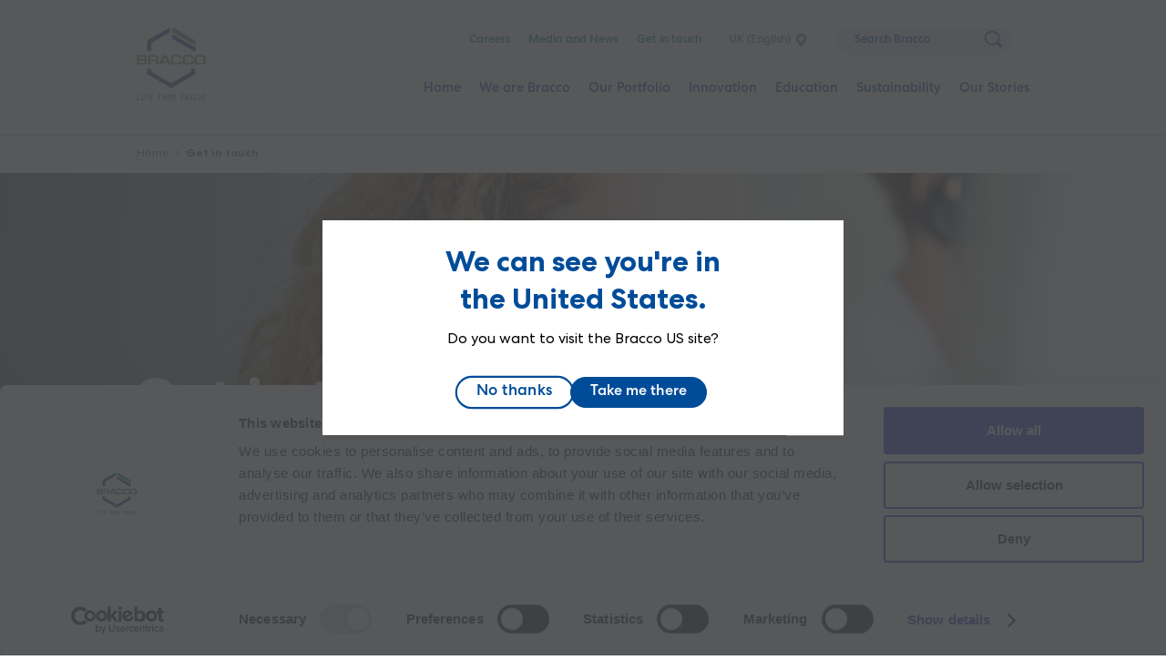

--- FILE ---
content_type: text/html; charset=UTF-8
request_url: https://www.bracco.com/en-gb/get-touch
body_size: 27887
content:
<!DOCTYPE html>
<html lang="en-gb" dir="ltr" prefix="og: https://ogp.me/ns#">
<head>
  <meta charset="utf-8" />
<noscript><style>form.antibot * :not(.antibot-message) { display: none !important; }</style>
</noscript><meta name="description" content="You might have questions regarding our products or activities. Rest assured, your inquiries matter. No matter the weather. Fill out the form below and submit your message." />
<link rel="canonical" href="https://www.bracco.com/en-gb/get-touch" />
<link rel="image_src" href="/sites/default/files/2022-11/get_in_touch.jpg" />
<meta property="og:site_name" content="Bracco" />
<meta property="og:url" content="https://www.bracco.com/en-gb/get-touch" />
<meta property="og:title" content="Get in touch" />
<meta property="og:description" content="You might have questions regarding our products or activities. Rest assured, your inquiries matter. No matter the weather. Fill out the form below and submit your message." />
<meta property="og:image" content="https://www.bracco.com/sites/default/files/2022-11/get_in_touch.jpg" />
<meta property="og:image:url" content="https://www.bracco.com/sites/default/files/2022-11/get_in_touch.jpg" />
<meta property="og:image:secure_url" content="https://www.bracco.com/sites/default/files/2022-11/get_in_touch.jpg" />
<link rel="apple-touch-icon" sizes="180x180" href="/themes/custom/frankly_theme/images/favicons/apple-touch-icon.png"/>
<link rel="icon" type="image/png" sizes="32x32" href="/themes/custom/frankly_theme/images/favicons/favicon-32x32.png"/>
<link rel="icon" type="image/png" sizes="16x16" href="/themes/custom/frankly_theme/images/favicons/favicon-16x16.png"/>
<link rel="manifest" href="/themes/custom/frankly_theme/images/favicons/site.webmanifest"/>
<link rel="mask-icon" href="/themes/custom/frankly_theme/images/favicons/safari-pinned-tab.svg" color="#5bbad5"/>
<link rel="shortcut icon" href="/themes/custom/frankly_theme/images/favicons/favicon.ico"/>
<meta name="apple-mobile-web-app-title" content="Bracco"/>
<meta name="application-name" content="Bracco"/>
<meta name="msapplication-TileColor" content="#da532c"/>
<meta name="msapplication-config" content="/themes/custom/frankly_theme/images/favicons/browserconfig.xml"/>
<meta name="theme-color" content="#ffffff"/>
<meta name="favicon-generator" content="Drupal responsive_favicons + realfavicongenerator.net" />
<meta name="Generator" content="Drupal 10 (https://www.drupal.org)" />
<meta name="MobileOptimized" content="width" />
<meta name="HandheldFriendly" content="true" />
<meta name="viewport" content="width=device-width, initial-scale=1.0" />
<script data-cookieconsent="ignore" type="f8a2973a48d1a9ecc8e003fa-text/javascript" id="GTM">(function(w,d,s,l,i){w[l]=w[l]||[];w[l].push({"gtm.start":
    new Date().getTime(),event:"gtm.js"});var f=d.getElementsByTagName(s)[0],
    j=d.createElement(s),dl=l!="dataLayer"?"&l="+l:"";j.async=true;
    j.crossOrigin="anonymous";j.src=
    "https://www.googletagmanager.com/gtm.js?id="+i+dl+"";f.parentNode.insertBefore(j,f);})(window,document,"script","dataLayer","GTM-PLSWP2B");</script>
<script type="f8a2973a48d1a9ecc8e003fa-text/javascript" id="Cookiebot" src="https://consent.cookiebot.com/uc.js" data-cbid="c4c0d39c-64c3-4f39-a4b6-62abed9ecdfa" data-blockingmode="auto" data-culture="EN-GB"></script>
<script type="application/ld+json">{
    "@context": "https://schema.org",
    "@graph": [
        {
            "@type": "WebPage",
            "breadcrumb": {
                "@type": "BreadcrumbList",
                "itemListElement": [
                    {
                        "@type": "ListItem",
                        "position": 1,
                        "name": "Home",
                        "item": "https://www.bracco.com/en-gb"
                    },
                    {
                        "@type": "ListItem",
                        "position": 2,
                        "name": "Get in touch",
                        "item": "https://www.bracco.com/en-gb/get-touch"
                    }
                ]
            }
        }
    ]
}</script>
<noscript><link rel="stylesheet" href="/core/themes/claro/css/components/dropbutton-noscript.css?t8wpy4" />
</noscript><link rel="alternate" hreflang="x-default" href="https://www.bracco.com/get-touch" />
<link rel="alternate" hreflang="en" href="https://www.bracco.com/get-touch" />
<link rel="alternate" hreflang="de-at" href="https://www.bracco.com/de-at/get-touch" />
<link rel="alternate" hreflang="en-be" href="https://www.bracco.com/en-be/get-touch" />
<link rel="alternate" hreflang="pt-br" href="https://www.bracco.com/pt-br/get-touch" />
<link rel="alternate" hreflang="en-ca" href="https://www.bracco.com/en-ca/get-touch" />
<link rel="alternate" hreflang="fr-ca" href="https://www.bracco.com/fr-ca/get-touch" />
<link rel="alternate" hreflang="zh-cn" href="https://www.bracco.com/zh-cn/get-touch" />
<link rel="alternate" hreflang="cs-cz" href="https://www.bracco.com/cs-cz/get-touch" />
<link rel="alternate" hreflang="en-dk" href="https://www.bracco.com/en-dk/get-touch" />
<link rel="alternate" hreflang="en-fi" href="https://www.bracco.com/en-fi/get-touch" />
<link rel="alternate" hreflang="fr-fr" href="https://www.bracco.com/fr-fr/get-touch" />
<link rel="alternate" hreflang="de-de" href="https://www.bracco.com/de-de/get-touch" />
<link rel="alternate" hreflang="ja" href="https://www.bracco.com/ja/get-touch" />
<link rel="alternate" hreflang="en-is" href="https://www.bracco.com/en-is/get-touch" />
<link rel="alternate" hreflang="it-it" href="https://www.bracco.com/it-it/get-touch" />
<link rel="alternate" hreflang="en-lu" href="https://www.bracco.com/en-lu/get-touch" />
<link rel="alternate" hreflang="es-mx" href="https://www.bracco.com/es-mx/get-touch" />
<link rel="alternate" hreflang="en-no" href="https://www.bracco.com/en-no/get-touch" />
<link rel="alternate" hreflang="en-pl" href="https://www.bracco.com/en-pl/get-touch" />
<link rel="alternate" hreflang="sk-sk" href="https://www.bracco.com/sk-sk/get-touch" />
<link rel="alternate" hreflang="en-kr" href="https://www.bracco.com/en-kr/munui" />
<link rel="alternate" hreflang="en-se" href="https://www.bracco.com/en-se/get-touch" />
<link rel="alternate" hreflang="en-ch" href="https://www.bracco.com/en-ch/get-touch" />
<link rel="alternate" hreflang="nl-nl" href="https://www.bracco.com/nl-nl/get-touch" />
<link rel="alternate" hreflang="en-gb" href="https://www.bracco.com/en-gb/get-touch" />
<link rel="alternate" hreflang="en-us" href="https://www.bracco.com/en-us/get-touch" />

    <title>Get in touch | Bracco</title>
    <link rel="stylesheet" media="all" href="/sites/default/files/css/css_zjcxxSPne9XIPzlhQozhdHYb-rXC5t5YVTr9XX4zWBQ.css?delta=0&amp;language=en-gb&amp;theme=frankly_theme&amp;include=[base64]" />
<link rel="stylesheet" media="all" href="/sites/default/files/css/css_lr9bCom_Z6C36F261keNEk7-kkb4Q9FYI2wpBNcrbtI.css?delta=1&amp;language=en-gb&amp;theme=frankly_theme&amp;include=[base64]" />

    <script src="/core/misc/touchevents-test.js?v=10.5.1" data-cookieconsent="ignore" type="f8a2973a48d1a9ecc8e003fa-text/javascript"></script>
<script src="https://kit.fontawesome.com/2e0a0bb9f3.js" defer crossorigin="anonymous" data-cookieconsent="ignore" type="f8a2973a48d1a9ecc8e003fa-text/javascript"></script>


    <script async src=https://siteimproveanalytics.com/js/siteanalyze_6122297.js type="f8a2973a48d1a9ecc8e003fa-text/javascript"></script>
</head>
<body class="location-en-gb path-node page-node-type-page">
  <a href="#main-content" class="visually-hidden focusable skip-link">
    Skip to main content
  </a>
  <!-- Google Tag Manager (noscript) -->
<noscript><iframe src="https://www.googletagmanager.com/ns.html?id=GTM-PLSWP2B"
                  height="0" width="0" style="display:none;visibility:hidden"></iframe></noscript>
<!-- End Google Tag Manager (noscript) -->

    <div class="page-wrapper dialog-off-canvas-main-canvas" data-off-canvas-main-canvas>
      
  <div class="region region-sticky">
    
<div id="block-locationswitcherblock" class="block block-location-switcher">
  <div class="location-switcher" style="display: none">
  <div class="location-switcher-wrapper">
    <a href="#" class="location-settings"></a>

    <div class="location-switcher-headline">
            <p role="heading" aria-level="2" class="headline h4">Change location</p>
      <p>You are currently on the UK (English) website</p>

              <a href="/en-gb/distributors-list" class="link simple-link">My country is not on the list</a>
          </div>

    <nav class="location-switcher-content">
              <div class="region-wrapper">
          <p class="h6">Global</p>
          <ul>
                          <li><a class="" href="/get-touch">Bracco.com (English)</a></li>
                      </ul>
        </div>
              <div class="region-wrapper">
          <p class="h6">Asia</p>
          <ul>
                          <li><a class="" href="/zh-cn/get-touch">China (中文)</a></li>
                          <li><a class="" href="/ja/get-touch">Japan (日本語)</a></li>
                          <li><a class="" href="/en-kr/munui">South Korea (한국어)</a></li>
                      </ul>
        </div>
              <div class="region-wrapper">
          <p class="h6">Americas</p>
          <ul>
                          <li><a class="" href="/pt-br/get-touch">Brazil (Português)</a></li>
                          <li><a class="" href="/en-ca/get-touch">Canada (English)</a></li>
                          <li><a class="" href="/es-mx/get-touch">Mexico (English)</a></li>
                          <li><a class="" href="/fr-ca/get-touch">Canada (Français)</a></li>
                          <li><a class="" href="/en-us/get-touch">USA (English)</a></li>
                      </ul>
        </div>
              <div class="region-wrapper">
          <p class="h6">Europe</p>
          <ul>
                          <li><a class="" href="/de-at/get-touch">Austria (English)</a></li>
                          <li><a class="" href="/en-be/get-touch">Belgium (English)</a></li>
                          <li><a class="" href="/cs-cz/get-touch">Czech Republic (English)</a></li>
                          <li><a class="" href="/en-dk/get-touch">Denmark (English)</a></li>
                          <li><a class="" href="/en-fi/get-touch">Finland (English)</a></li>
                          <li><a class="" href="/fr-fr/get-touch">France (Français)</a></li>
                          <li><a class="" href="/de-de/get-touch">Germany (Deutsch)</a></li>
                          <li><a class="" href="/en-is/get-touch">Iceland (English)</a></li>
                          <li><a class="" href="/it-it/get-touch">Italy (Italiano)</a></li>
                          <li><a class="" href="/en-lu/get-touch">Luxembourg (English)</a></li>
                          <li><a class="" href="/en-no/get-touch">Norway (English)</a></li>
                          <li><a class="" href="/en-pl/get-touch">Poland (English)</a></li>
                          <li><a class="" href="/sk-sk/get-touch">Slovakia (English)</a></li>
                          <li><a class="" href="/en-se/get-touch">Sweden (English)</a></li>
                          <li><a class="" href="/en-ch/get-touch">Switzerland (English)</a></li>
                          <li><a class="" href="/nl-nl/get-touch">The Netherlands (English)</a></li>
                          <li><a class="active" href="/en-gb/get-touch">UK (English)</a></li>
                      </ul>
        </div>
          </nav>

  </div>
</div>
</div>

  </div>


<div class="main-container page-main">
  

  <header class="region region-header">
    <div class="mobile-menu">
    
    <div class="block-logo">
        <a href="/en-gb" class="logo">
            <svg xmlns="http://www.w3.org/2000/svg" xml:space="preserve" id="Layer_1" x="0" y="0" version="1.1" viewBox="0 0 336 295">
                <style>
                    .st0{fill-rule:evenodd;clip-rule:evenodd;fill:#508c54}
                </style>
                <path d="m173.7 23.3 111.4 64.6V64.7L173.7.1v23.2z" class="st0"/>
                <path fill="#2c4d94" fill-rule="evenodd" d="M285.1 97.7v23.2L173.7 56.3V33.1l111.4 64.6zM162.8 0 51.1 64.6V115h20V76.3l91.7-53.1V0zm5.3 295-117-67.7v-26.1h20v14.5l97 56.2 97-56.3v-14.5h20v26.1l-117 67.8z" clip-rule="evenodd"/>
                <path d="M1.8 180.8v-46h33.1c7 0 14.3 3.4 14.3 11.7 0 5.1-1.3 8.1-5.2 9.9 4.9 1.6 6.5 6 6.5 11.7 0 9.8-8 12.7-15.3 12.7H1.8zm9.7-39.3v12.1h20.9c4.2 0 7.5-1.2 7.5-5.9 0-4.8-3.7-6.2-7.3-6.2H11.5zm0 18.7V174h20.9c4.2 0 8.8-.7 8.8-6.9 0-5.8-4.2-7-8.6-7H11.5zm44.8 20.6v-46h33.1c4.2 0 7.5.4 10.7 2.3 4.2 2.6 5.5 5.5 5.5 11.3 0 4 .3 6.9-2.2 9.1-1.5 1.4-2.9 2.2-4.7 2.6 2 .6 3.1 1.4 4.4 3 1.3 1.7 1.8 3.2 1.7 5.4v12.3h-9.4v-12.2c0-1.8-.3-2.4-1.3-3.5-1.2-1.4-2.7-1.6-4.5-1.6H65.9v17.3h-9.6zm9.6-23.9v-15.4H89c4.8 0 7.3 3.2 7.6 7.3.3 4.4-2.6 8.2-7.9 8.2H65.9zm42.2 23.9 23-46h13l21.5 46h-10.3l-4.2-9.4h-28l-4.8 9.4h-10.2zm18-16.1 11.8-24.1 10.1 24.1h-21.9zm81.9-14.2v-5.4c-.4-1.1-.8-1.6-1.7-2.4-1.4-1.2-2.7-1-4.6-1.2h-18.5c-2 .1-3.2.1-4.8 1.2-1.4 1-2.1 2.1-2.5 3.8v21.2c0 2.4.2 3.5 1.7 4.7 2 1.6 3.9 1.7 7 1.7h16.2c2.5 0 3.8.1 5.4-1 1.2-.9 1.9-2.1 1.9-3.9v-5.6h9.8v7.4c0 2.8-1.6 5.7-4.4 7.1-4.2 2.2-10.7 2.6-11.9 2.6h-20c-3.7 0-7.2-.4-10.8-2.6-2.8-1.7-4.2-4-4.2-7.7V146c.1-2.8 1.6-5.9 4.8-8.1 3.1-2 6.2-3.1 12-3.1h18c4.5 0 10.5.4 12.9 3.5 1.8 2.2 2.7 3.7 3 6.5v5.7H208zm57.2 0v-5.4c-.4-1.1-.8-1.6-1.7-2.4-1.4-1.2-2.7-1-4.6-1.2h-18.5c-1.9.1-3.2.1-4.8 1.2-1.4 1-2.1 2.1-2.5 3.8v21.2c0 2.4.1 3.5 1.7 4.7 2 1.6 3.8 1.7 7 1.7H258c2.5 0 3.7.1 5.4-1 1.2-.9 1.9-2.1 1.9-3.9v-5.6h9.8v7.4c0 2.8-1.6 5.7-4.4 7.1-4.2 2.2-10.6 2.6-11.8 2.6h-20.1c-3.7 0-7.2-.4-10.7-2.6-2.7-1.7-4.2-4-4.2-7.7V146c.1-2.8 1.5-5.9 4.8-8.1 3-2 6.3-3.1 12-3.1h18c4.5 0 10.5.4 13 3.5 1.7 2.2 2.7 3.7 3 6.5v5.7h-9.5zm69 19.1c0 2.8-2.6 7.4-5.4 8.9-4.2 2.2-9.7 2.3-10.9 2.3h-22.8c-3.7 0-7.2-.4-10.7-2.6-2.8-1.7-4.2-4-4.2-7.7V146c.1-2.8 1.5-5.9 4.8-8.1 3.1-2 6.3-3.1 12.1-3.1h20.7c4.5 0 8.4.8 11.5 3.1 2.5 1.9 4.9 5.5 4.9 7.8v23.9zm-9.5-23.1c-.4-1.1-1.3-2.9-2.2-3.7-1.4-1.2-2.7-1-4.6-1.2h-21.2c-2 .1-3.2.1-4.8 1.2-1.4 1-2.1 2.1-2.5 3.8v21.2c0 2.4.1 3.5 1.7 4.7 2 1.6 3.8 1.7 7 1.7H317c2.5 0 3.8.1 5.4-1 1.2-.9 2.3-2.3 2.3-4.2v-22.5z" class="st0"/>
            </svg>
        </a>
            </div>

    <button class="hamburger-menu-button">
        <div class="hamburger-lines">
            <span class="line"></span>
            <span class="line"></span>
            <span class="line"></span>
        </div>
    </button>
</div>

    <div class="header-inner">
      


<div id="block-logo" class="block block-logo">
  
  

  
<div class="block-logo">
  <a href="/en-gb" class="logo">
      <svg xmlns="http://www.w3.org/2000/svg" viewBox="0 0 112 118" width="100">
      <g fill="none" fill-rule="evenodd">
        <path fill="#508C54" d="m57.89 7.77 37.15 21.522v-7.726L57.89.038z"/>
        <path fill="#2C4D94" d="M95.04 32.555v7.74L57.89 18.771v-7.733zM54.269 0l-37.24 21.547v16.8h6.67V25.44l30.57-17.707zm1.771 98.335-39.01-22.58v-8.713h6.67v4.819l32.333 18.747 32.34-18.754v-4.819h6.67v8.712z"/>
        <path fill="#508C54" d="M.612 60.255V44.93h11.036c2.33-.012 4.761 1.145 4.761 3.911 0 1.685-.419 2.709-1.72 3.299 1.639.532 2.176 2.013 2.176 3.91 0 3.281-2.682 4.225-5.098 4.225l-11.155-.02zm3.236-13.08v4.04h6.953c1.4 0 2.488-.4 2.488-1.975 0-1.591-1.22-2.064-2.44-2.064h-7zm0 6.242v4.605h6.953c1.4 0 2.926-.248 2.926-2.287 0-1.947-1.395-2.318-2.879-2.318h-7zm14.907 6.858V44.93h11.034c1.395 0 2.503.145 3.57.783 1.406.86 1.832 1.832 1.832 3.774-.009 1.329.09 2.313-.735 3.036-.509.47-.976.72-1.556.86.656.191 1.038.456 1.464 1 .438.578.584 1.078.575 1.787v4.105h-3.127v-4.063c0-.592-.11-.804-.44-1.175-.414-.457-.912-.544-1.493-.53H21.96v5.768h-3.206zm3.197-7.966v-5.148h7.712c1.61 0 2.442 1.064 2.517 2.417.102 1.481-.87 2.731-2.617 2.731h-7.612zm14.08 7.966 7.663-15.345h4.34l7.161 15.345H51.78l-1.407-3.134h-9.335l-1.616 3.134h-3.389zm6.007-5.372 3.949-8.022 3.37 8.022h-7.32zm27.29-4.727v-1.79c-.125-.35-.264-.54-.564-.795-.481-.393-.896-.323-1.537-.408h-6.151c-.663.033-1.076.021-1.612.408-.47.34-.695.689-.841 1.25v7.079c0 .798.052 1.167.565 1.575.682.527 1.286.569 2.33.569h5.4c.837 0 1.261.023 1.81-.334.404-.286.647-.691.647-1.292V54.58h3.27v2.459c0 .93-.537 1.894-1.463 2.379-1.397.734-3.558.857-3.955.857h-6.676c-1.241 0-2.402-.123-3.584-.857-.927-.57-1.406-1.33-1.406-2.57V48.68c.032-.93.522-1.98 1.615-2.714 1.021-.678 2.082-1.035 4.012-1.035h6.003c1.487 0 3.507.145 4.315 1.17.588.732.89 1.24 1.015 2.18v1.896h-3.194zm19.077 0v-1.79c-.13-.35-.276-.54-.555-.795-.48-.393-.896-.323-1.531-.408h-6.173c-.646.033-1.067.021-1.595.408-.481.34-.707.689-.837 1.25v7.079c0 .798.041 1.167.554 1.575.674.527 1.273.569 2.33.569h5.403c.829 0 1.25.023 1.808-.334.409-.286.632-.691.632-1.292V54.58h3.279v2.459c0 .93-.529 1.894-1.454 2.379-1.4.734-3.55.857-3.947.857h-6.7c-1.229 0-2.386-.123-3.578-.857-.915-.57-1.401-1.33-1.401-2.57V48.68c.03-.93.51-1.98 1.614-2.714 1.015-.678 2.095-1.035 4.012-1.035h6.006c1.492 0 3.5.145 4.323 1.17.573.732.884 1.24 1.003 2.18v1.896h-3.193zm22.982 6.363c0 .93-.86 2.47-1.783 2.962-1.392.735-3.229.774-3.641.774h-7.596c-1.23 0-2.392-.123-3.573-.857-.93-.57-1.4-1.33-1.4-2.57V48.68c.034-.93.516-1.98 1.599-2.714 1.023-.678 2.104-1.035 4.02-1.035h6.906c1.498 0 2.801.274 3.848 1.03.828.625 1.62 1.817 1.62 2.609v7.97zm-3.157-7.717c-.13-.35-.434-.975-.73-1.231-.478-.393-.884-.323-1.537-.408h-7.068c-.66.033-1.08.021-1.594.408-.478.34-.703.689-.84 1.25v7.079c0 .798.045 1.167.559 1.575.67.527 1.275.569 2.317.569h6.314c.835 0 1.264.023 1.813-.334.404-.286.766-.78.766-1.396v-7.512z"/>
        <path fill="#2C4D94" d="M.862 117.007H4.45v.812H0v-9.28h.862v8.468zm9.544-7.655H9.28v7.655h1.126v.812H7.302v-.812h1.115v-7.655H7.302v-.812h3.104v.812zm8.371 0h-3.575v3.222h2.679v.812H15.2v4.433h-.862v-9.28h4.438v.813zm6.9 0H22.24v3.3h2.472v.81H22.24v3.545h3.518v.812h-4.38v-9.28h4.3v.813zm14.661 0h-3.576v3.222h2.68v.812h-2.68v4.433H35.9v-9.28h4.438v.813zm2.507-.812h2.15c2.07 0 2.254 2.088 2.254 2.629 0 .954-.322 1.83-1.471 2.565l2.23 4.085h-1.046l-2.012-3.866c-.415.013-.829.013-1.243.026v3.84h-.862v-9.28zm1.679 4.614c1.173 0 1.863-.67 1.863-2.037 0-1.237-.46-1.765-1.829-1.765h-.85v3.802h.816zm7.451-4.794c2.415 0 2.542 3.093 2.542 4.819 0 1.238.08 4.821-2.542 4.821-2.553 0-2.541-3.505-2.541-4.821 0-3.88 1.15-4.82 2.541-4.82zm1.679 4.819c0-.85.115-4.008-1.679-4.008-1.84 0-1.679 3.467-1.679 4.008 0 1.057-.046 4.008 1.68 4.008.862 0 1.678-.643 1.678-4.008zm7.244-4.64h.852v9.28h-.863v-7.063l-1.724 4.55-1.691-4.55-.023 7.063h-.863v-9.28h.84l1.737 4.627 1.735-4.626zm14.19.813h-1.126v7.655h1.126v.812h-3.104v-.812H73.1v-7.655h-1.115v-.812h3.104v.812zm3.507-.812h1l2.52 6.934.034-6.934h.862v9.37h-.816l-2.714-7.489-.023 7.398h-.863v-9.28zm11.12 1.675c-.506-.502-1.081-1.044-1.794-1.044-.736 0-1.334.567-1.334 1.418 0 .49.081.928 1.196 1.688l.656.451c1.517 1.044 1.931 1.534 1.931 2.617 0 1.662-.989 2.655-2.437 2.655-1.07 0-1.864-.58-2.507-1.508l.667-.593c.402.722 1.046 1.288 1.84 1.288.862 0 1.575-.721 1.575-1.713 0-.748-.045-1.005-1.506-1.985l-.748-.503c-.817-.54-1.53-1.172-1.53-2.332 0-1.457.99-2.294 2.232-2.294.862 0 1.655.515 2.277 1.16l-.518.695zm6.934-.863h-1.127v7.655h1.127v.812h-3.105v-.812h1.116v-7.655h-1.116v-.812h3.105v.812zm3.472-.812h2.105c1.598 0 2.668 1.018 2.668 4.639 0 3.571-.989 4.64-2.794 4.64h-1.979v-9.28zm.863 8.467h1.058c1.196 0 1.99-.373 1.99-3.828 0-3.557-.91-3.827-2.013-3.827h-1.035v7.655zm10.935-7.655h-3.437v3.3h2.472v.81h-2.472v3.545H112v.812h-4.381v-9.28h4.3v.813z"/>
      </g>
    </svg>
      </a>

  </div>
</div>

<div id="block-topmenu" class="block block-top-menu" role="navigation">
  
  
  <ul class="menu top-menu">
      <li class="menu-item">
      


<a data-theme="" data-color="white"
    class="link"
  href="/en-gb/careers">
        Careers
  </a>

    </li>
      <li class="menu-item">
      


<a data-theme="" data-color="white"
    class="link"
  href="/en-gb/media-and-news">
        Media and News
  </a>

    </li>
      <li class="menu-item">
      


<a data-theme="" data-color="white"
    class="active link"
  href="/en-gb/get-touch">
        Get in touch
  </a>

    </li>
    <ul class="settings-wrapper">
    <li><a href="#" class="location-settings">UK (English)</a></li>
      </ul>

  <li class="search">
    <form role="search" method="get" action="/en-gb/search" class="search">
      <input aria-label="Search" type="search" placeholder="Search Bracco" name="s" id="search" autocomplete="off">
      <button type="submit" value="Search" aria-label="Search">
        <svg xmlns="http://www.w3.org/2000/svg" viewBox="0 0 22 22">
          <path fill-rule="evenodd" d="M21.54 21.538a1.571 1.571 0 0 1-2.225 0l-4.402-4.4a9.392 9.392 0 0 1-5.467 1.75C4.23 18.889 0 14.66 0 9.445S4.23 0 9.446 0c5.217 0 9.446 4.23 9.446 9.444a9.384 9.384 0 0 1-1.752 5.466l4.4 4.399a1.58 1.58 0 0 1 0 2.23M17.317 9.443a7.873 7.873 0 0 0-15.744 0 7.871 7.871 0 0 0 7.871 7.87 7.872 7.872 0 0 0 7.873-7.87"/>
        </svg>
      </button>
    </form>
  </li>
</ul>

</div>

<div id="block-mainmenu" class="block block-main-menu" role="navigation">
  
  
  <nav class="menu first-level-menu">
  <ul class="menu menu-items">
          
                  
      <li class="menu-item">
                  


<a data-theme="" data-color="white"
    class="link"
  href="/en-gb">
        Home
  </a>

                              </li>
          
                                
      <li class="menu-item megamenu">
                <button type="button" class="link" aria-expanded="false" aria-controls="menu-bd7d-03f7-4372">
          We are Bracco
        </button>
                                  <nav class="second-level-menu" id="menu-bd7d-03f7-4372" aria-hidden="true">
          <button class="close-megamenu"></button>
          <button class="go-back-burgermenu">
            <svg xmlns="http://www.w3.org/2000/svg" fill="none" viewBox="0 0 27 16">
              <path fill="#008E4F" stroke="#008E4F" stroke-width="1" d="m7.57552 14.6208-6.25-5.94015c-.13021-.08251-.21701-.18563-.26041-.30939l-.04883-.18563L1 8c0-.12375.0217-.24751.06511-.37126.0434-.12376.1302-.22688.26041-.30939l6.25-5.94019c.47743-.49501.96571-.50533 1.46485-.03094.49913.47439.48828.93847-.03256 1.39224L4.58073 7.00997H24.9583c.3039 0 .5643.10313.7813.30938C25.9132 7.48436 26 7.71124 26 8c0 .28876-.0977.52596-.293.71159-.1953.18563-.4448.27844-.7487.27844H4.58073l4.42708 4.26947c.52084.4538.53169.9179.03256 1.3923-.49914.4744-.98742.4641-1.46485-.031Z"/>
            </svg>
          </button>
            <div class="content-container">
                              <figure>
                  

      <img class=""
                     src="/sites/default/files/styles/hd/public/2022-10/2022.05.23_bracco0485.jpg.webp?itok=s-SNbjNZ"
              alt="we are bracco"
                />
  
  
                </figure>
                            <div class="wrapper">
                                <a href="/en-gb/we-are-bracco">
                  <span class="bold h4">We are Bracco</span>
                </a>
                                  <p class="medium">Welcome to a World of contrasts</p>
                                <ul class="menu-items second-level">
                                      <li class="menu-item">
                      


<a data-theme="" data-color="white"
                    class="link"
  href="/en-gb/our-businesses">
        Our businesses
  </a>

                                                                </li>
                                      <li class="menu-item">
                      


<a data-theme="" data-color="white"
                    class="link"
  href="/en-gb/purpose-and-values">
        Purpose and values
  </a>

                                                                </li>
                                      <li class="menu-item">
                      


<a data-theme="" data-color="white"
                    class="link"
  href="/en-gb/our-history">
        Our history
  </a>

                                                                </li>
                                      <li class="menu-item">
                      


<a data-theme="" data-color="white"
                    class="link"
  href="/en-gb/bracco-foundation-culture-based-values">
        Our Foundation
  </a>

                                                                </li>
                                      <li class="menu-item">
                      


<a data-theme="" data-color="white"
                    class="link"
  href="/en-gb/responsibility">
        Responsibility and Ethical conduct
  </a>

                                                                </li>
                                  </ul>
              </div>
            </div>
                      </nav>
              </li>
          
                                              
      <li class="menu-item megamenu products-megamenu">
                <button type="button" class="link" aria-expanded="false" aria-controls="menu-8a80-7a53-4ffb">
          Our Portfolio
        </button>
                                  <nav class="second-level-menu" id="menu-8a80-7a53-4ffb" aria-hidden="true">
          <button class="close-megamenu"></button>
          <button class="go-back-burgermenu">
            <svg xmlns="http://www.w3.org/2000/svg" fill="none" viewBox="0 0 27 16">
              <path fill="#008E4F" stroke="#008E4F" stroke-width="1" d="m7.57552 14.6208-6.25-5.94015c-.13021-.08251-.21701-.18563-.26041-.30939l-.04883-.18563L1 8c0-.12375.0217-.24751.06511-.37126.0434-.12376.1302-.22688.26041-.30939l6.25-5.94019c.47743-.49501.96571-.50533 1.46485-.03094.49913.47439.48828.93847-.03256 1.39224L4.58073 7.00997H24.9583c.3039 0 .5643.10313.7813.30938C25.9132 7.48436 26 7.71124 26 8c0 .28876-.0977.52596-.293.71159-.1953.18563-.4448.27844-.7487.27844H4.58073l4.42708 4.26947c.52084.4538.53169.9179.03256 1.3923-.49914.4744-.98742.4641-1.46485-.031Z"/>
            </svg>
          </button>
            <div class="content-container">
                            <div class="wrapper">
                                  
<div class="block block-location-detection">
  <div class="location-wrapper">
    <div class="location-detection-placeholder"></div>
  </div>
</div>

                  
                                <a href="/en-gb/our-portfolio">
                  <span class="bold h4">Our Portfolio</span>
                </a>
                                  <p class="medium">Proven offerings for a proven difference</p>
                                <ul class="menu-items second-level">
                                      <li class="menu-item">
                      


<a data-theme="" data-color="white"
                            title="Visit our X-ray/CT area to learn about our services and solutions."
        class="link"
  href="/en-gb/x-rayct">
        X-ray/CT
  </a>

                                                                    <ul class="menu-items third-level">
                                                      <li class="menu-item">
                              
    <p class="nolink">Contrast agents</p>
                                                                                            <ul class="menu-items fourth-level">
                                                                      <li class="menu-item">
                                      


<a data-theme="" data-color="white"
                    class="link"
  href="/en-gb/product/iomeron">
        Iomeron
  </a>

                                    </li>
                                                                      <li class="menu-item">
                                      


<a data-theme="" data-color="white"
                    class="link"
  href="">
        EZ Cat
  </a>

                                    </li>
                                                                      <li class="menu-item">
                                      


<a data-theme="" data-color="white"
                    class="link"
  href="">
        EZ HD
  </a>

                                    </li>
                                                                      <li class="menu-item">
                                      


<a data-theme="" data-color="white"
                    class="link"
  href="">
        Ez Paque
  </a>

                                    </li>
                                                                      <li class="menu-item">
                                      


<a data-theme="" data-color="white"
                    class="link"
  href="/en-gb/product/gastromiro">
        Gastromiro
  </a>

                                    </li>
                                                                  </ul>
                                                          </li>
                                                      <li class="menu-item">
                              
    <p class="nolink">Medical devices</p>
                                                                                            <ul class="menu-items fourth-level">
                                                                      <li class="menu-item">
                                      


<a data-theme="" data-color="white"
                    class="link"
  href="">
        CT Exprés
  </a>

                                    </li>
                                                                      <li class="menu-item">
                                      


<a data-theme="" data-color="white"
                    class="link"
  href="/en-gb/product/empowercta">
        Empower CTA
  </a>

                                    </li>
                                                                      <li class="menu-item">
                                      


<a data-theme="" data-color="white"
                    class="link"
  href="">
        Empower CTA+
  </a>

                                    </li>
                                                                      <li class="menu-item">
                                      


<a data-theme="" data-color="white"
    class="link"
  href="/en-gb/product/protocol-touch">
        Protocol Touch
  </a>

                                    </li>
                                                                  </ul>
                                                          </li>
                                                  </ul>
                                          </li>
                                      <li class="menu-item">
                      


<a data-theme="" data-color="white"
                            title="Visit our MRI area to learn about our services and solutions."
        class="link"
  href="/en-gb/mri">
        MRI
  </a>

                                                                    <ul class="menu-items third-level">
                                                      <li class="menu-item">
                              
    <p class="nolink">Contrast agents</p>
                                                                                            <ul class="menu-items fourth-level">
                                                                      <li class="menu-item">
                                      


<a data-theme="" data-color="white"
                    class="link"
  href="/en-gb/product/prohance">
        ProHance
  </a>

                                    </li>
                                                                      <li class="menu-item">
                                      


<a data-theme="" data-color="white"
                    class="link"
  href="">
        Multihance
  </a>

                                    </li>
                                                                  </ul>
                                                          </li>
                                                      <li class="menu-item">
                              
    <p class="nolink">Medical Devices</p>
                                                                                            <ul class="menu-items fourth-level">
                                                                      <li class="menu-item">
                                      


<a data-theme="" data-color="white"
                    class="link"
  href="">
        Empower MR
  </a>

                                    </li>
                                                                  </ul>
                                                          </li>
                                                  </ul>
                                          </li>
                                      <li class="menu-item">
                      


<a data-theme="" data-color="white"
                            title="Visit our Ultrasound area to learn about our services and solutions."
        class="link"
  href="/en-gb/ultrasound">
        Ultrasound
  </a>

                                                                    <ul class="menu-items third-level">
                                                      <li class="menu-item">
                              
    <p class="nolink">Contrast agents</p>
                                                                                            <ul class="menu-items fourth-level">
                                                                      <li class="menu-item">
                                      


<a data-theme="" data-color="white"
                    class="link"
  href="">
        Sonovue
  </a>

                                    </li>
                                                                  </ul>
                                                          </li>
                                                      <li class="menu-item">
                              
    <p class="nolink">Software</p>
                                                                                            <ul class="menu-items fourth-level">
                                                                      <li class="menu-item">
                                      


<a data-theme="" data-color="white"
                    class="link"
  href="">
        VueBox
  </a>

                                    </li>
                                                                  </ul>
                                                          </li>
                                                  </ul>
                                          </li>
                                      <li class="menu-item">
                      


<a data-theme="" data-color="white"
                            title="Visit our Nuclear medicine area to learn about our services and solutions."
        class="link"
  href="/en-gb/nuclear-medicine">
        Nuclear medicine
  </a>

                                                                </li>
                                      <li class="menu-item">
                      


<a data-theme="" data-color="white"
                            title="Visit our Interventional cardiology and cath lab area to learn about our services and solutions."
        class="link"
  href="/en-gb/interventional-cardiology">
        Interventional cardiology
  </a>

                                                                    <ul class="menu-items third-level">
                                                      <li class="menu-item">
                              
    <p class="nolink">Contrast agents</p>
                                                                                            <ul class="menu-items fourth-level">
                                                                      <li class="menu-item">
                                      


<a data-theme="" data-color="white"
                    class="link"
  href="/en-gb/product/iomeron">
        Iomeron
  </a>

                                    </li>
                                                                  </ul>
                                                          </li>
                                                      <li class="menu-item">
                              
    <p class="nolink">Medical devices</p>
                                                                                            <ul class="menu-items fourth-level">
                                                                      <li class="menu-item">
                                      


<a data-theme="" data-color="white"
            rel="nofollow"
                        class="link"
  href="https://acist.com/">
        ACIST CVi
  </a>

                                    </li>
                                                                      <li class="menu-item">
                                      


<a data-theme="" data-color="white"
            rel="nofollow"
                        class="link"
  href="https://acist.com/">
        ACIST HDi
  </a>

                                    </li>
                                                                      <li class="menu-item">
                                      


<a data-theme="" data-color="white"
            rel="nofollow"
                        class="link"
  href="https://acist.com/">
        ACIST RXi
  </a>

                                    </li>
                                                                      <li class="menu-item">
                                      


<a data-theme="" data-color="white"
                    class="link"
  href="https://acist.com/">
        Kodama HD Ivus Catheter
  </a>

                                    </li>
                                                                      <li class="menu-item">
                                      


<a data-theme="" data-color="white"
                    class="link"
  href="https://acist.com/">
        Navvus II Catheter
  </a>

                                    </li>
                                                                  </ul>
                                                          </li>
                                                  </ul>
                                          </li>
                                  </ul>
              </div>
            </div>
                          <nav class="modalities-menu">
                <ul class="menu-items">
                                    <li>
                    


<a data-theme="" data-color="white"
                    class="modality-link"
  href="/en-gb/digital-solutions">
        Digital solutions<i class="fal fa-laptop-medical"></i>
  </a>

                                      <li>
                    


<a data-theme="" data-color="white"
                    class="modality-link"
  href="/en-gb/oncology">
        Oncology<i class="fal fa-virus"></i>
  </a>

                                      <li>
                    


<a data-theme="" data-color="white"
                    class="modality-link"
  href="/en-gb/cardiology">
        Cardiology<i class="fal fa-heart-pulse"></i>
  </a>

                                      </li>
                </ul>
              </nav>
                      </nav>
              </li>
          
                                
      <li class="menu-item megamenu">
                <button type="button" class="link" aria-expanded="false" aria-controls="menu-be53-bced-4bbf">
          Innovation
        </button>
                                  <nav class="second-level-menu" id="menu-be53-bced-4bbf" aria-hidden="true">
          <button class="close-megamenu"></button>
          <button class="go-back-burgermenu">
            <svg xmlns="http://www.w3.org/2000/svg" fill="none" viewBox="0 0 27 16">
              <path fill="#008E4F" stroke="#008E4F" stroke-width="1" d="m7.57552 14.6208-6.25-5.94015c-.13021-.08251-.21701-.18563-.26041-.30939l-.04883-.18563L1 8c0-.12375.0217-.24751.06511-.37126.0434-.12376.1302-.22688.26041-.30939l6.25-5.94019c.47743-.49501.96571-.50533 1.46485-.03094.49913.47439.48828.93847-.03256 1.39224L4.58073 7.00997H24.9583c.3039 0 .5643.10313.7813.30938C25.9132 7.48436 26 7.71124 26 8c0 .28876-.0977.52596-.293.71159-.1953.18563-.4448.27844-.7487.27844H4.58073l4.42708 4.26947c.52084.4538.53169.9179.03256 1.3923-.49914.4744-.98742.4641-1.46485-.031Z"/>
            </svg>
          </button>
            <div class="content-container">
                              <figure>
                  

      <img class=""
                     src="/sites/default/files/styles/hd/public/2022-11/innovation.jpg.webp?itok=7m2g11nt"
              alt="Woman looking into microscope"
                />
  
  
                </figure>
                            <div class="wrapper">
                                <a href="/en-gb/innovation">
                  <span class="bold h4">Innovation</span>
                </a>
                                  <p class="medium">A deep dive into our R&D progress</p>
                                <ul class="menu-items second-level">
                                      <li class="menu-item">
                      


<a data-theme="" data-color="white"
                    class="link"
  href="/en-gb/digital-future">
        Digital future
  </a>

                                                                </li>
                                      <li class="menu-item">
                      


<a data-theme="" data-color="white"
                    class="link"
  href="/en-gb/rd">
        R&D
  </a>

                                                                </li>
                                      <li class="menu-item">
                      


<a data-theme="" data-color="white"
                    class="link"
  href="/en-gb/bracco-sites">
        The Bracco sites
  </a>

                                                                </li>
                                      <li class="menu-item">
                      


<a data-theme="" data-color="white"
                    class="link"
  href="/en-gb/scientific-heritage-and-patents">
        Scientific heritage and patents
  </a>

                                                                </li>
                                  </ul>
              </div>
            </div>
                      </nav>
              </li>
          
                                
      <li class="menu-item megamenu">
                <button type="button" class="link" aria-expanded="false" aria-controls="menu-fd9a-a1fd-4f80">
          Education
        </button>
                                  <nav class="second-level-menu" id="menu-fd9a-a1fd-4f80" aria-hidden="true">
          <button class="close-megamenu"></button>
          <button class="go-back-burgermenu">
            <svg xmlns="http://www.w3.org/2000/svg" fill="none" viewBox="0 0 27 16">
              <path fill="#008E4F" stroke="#008E4F" stroke-width="1" d="m7.57552 14.6208-6.25-5.94015c-.13021-.08251-.21701-.18563-.26041-.30939l-.04883-.18563L1 8c0-.12375.0217-.24751.06511-.37126.0434-.12376.1302-.22688.26041-.30939l6.25-5.94019c.47743-.49501.96571-.50533 1.46485-.03094.49913.47439.48828.93847-.03256 1.39224L4.58073 7.00997H24.9583c.3039 0 .5643.10313.7813.30938C25.9132 7.48436 26 7.71124 26 8c0 .28876-.0977.52596-.293.71159-.1953.18563-.4448.27844-.7487.27844H4.58073l4.42708 4.26947c.52084.4538.53169.9179.03256 1.3923-.49914.4744-.98742.4641-1.46485-.031Z"/>
            </svg>
          </button>
            <div class="content-container">
                              <figure>
                  

      <img class=""
                     src="/sites/default/files/styles/hd/public/2025-05/en-bracco-education-global-academy.jpg.webp?itok=NAUpErbb"
              alt="Bracco Global Academy"
                />
  
  
                </figure>
                            <div class="wrapper">
                                <a href="/en-gb/education">
                  <span class="bold h4">Education</span>
                </a>
                                  <p class="medium">Current activities and future opportunities</p>
                                <ul class="menu-items second-level">
                                      <li class="menu-item">
                      


<a data-theme="" data-color="white"
                    class="link"
  href="/en-gb/next-gen-projects">
        Next-Gen Projects
  </a>

                                                                </li>
                                      <li class="menu-item">
                      


<a data-theme="" data-color="white"
                    class="link"
  href="/en-gb/bracco-global-academy">
        Bracco Global Academy
  </a>

                                                                </li>
                                      <li class="menu-item">
                      


<a data-theme="" data-color="white"
                    class="link"
  href="/en-gb/our-partnerships">
        Our Partnerships
  </a>

                                                                </li>
                                      <li class="menu-item">
                      


<a data-theme="" data-color="white"
    class="link"
  href="/en-gb/events">
        Events
  </a>

                                                                </li>
                                  </ul>
              </div>
            </div>
                      </nav>
              </li>
          
                                
      <li class="menu-item megamenu">
                <button type="button" class="link" aria-expanded="false" aria-controls="menu-f236-25ef-4939">
          Sustainability
        </button>
                                  <nav class="second-level-menu" id="menu-f236-25ef-4939" aria-hidden="true">
          <button class="close-megamenu"></button>
          <button class="go-back-burgermenu">
            <svg xmlns="http://www.w3.org/2000/svg" fill="none" viewBox="0 0 27 16">
              <path fill="#008E4F" stroke="#008E4F" stroke-width="1" d="m7.57552 14.6208-6.25-5.94015c-.13021-.08251-.21701-.18563-.26041-.30939l-.04883-.18563L1 8c0-.12375.0217-.24751.06511-.37126.0434-.12376.1302-.22688.26041-.30939l6.25-5.94019c.47743-.49501.96571-.50533 1.46485-.03094.49913.47439.48828.93847-.03256 1.39224L4.58073 7.00997H24.9583c.3039 0 .5643.10313.7813.30938C25.9132 7.48436 26 7.71124 26 8c0 .28876-.0977.52596-.293.71159-.1953.18563-.4448.27844-.7487.27844H4.58073l4.42708 4.26947c.52084.4538.53169.9179.03256 1.3923-.49914.4744-.98742.4641-1.46485-.031Z"/>
            </svg>
          </button>
            <div class="content-container">
                              <figure>
                  

      <img class=""
                     src="/sites/default/files/styles/hd/public/2025-07/2025-bracco-sustainability-inner.jpg.webp?itok=Q1e3uNTe"
              alt="Bracco sustainability report 2024"
                />
  
  
                </figure>
                            <div class="wrapper">
                                <a href="/en-gb/sustainability">
                  <span class="bold h4">Sustainability</span>
                </a>
                                  <p class="medium">Our game plan and goals for a better world</p>
                                <ul class="menu-items second-level">
                                      <li class="menu-item">
                      


<a data-theme="" data-color="white"
                    class="link"
  href="/en-gb/our-sustainability-pillars">
        Our sustainability pillars
  </a>

                                                                </li>
                                      <li class="menu-item">
                      


<a data-theme="" data-color="white"
                    class="link"
  href="/en-gb/governance-and-transparency">
        Governance and transparency
  </a>

                                                                </li>
                                      <li class="menu-item">
                      


<a data-theme="" data-color="white"
    class="link"
  href="/en-gb/media/3317">
        Sustainability report
  </a>

                                                                </li>
                                  </ul>
              </div>
            </div>
                      </nav>
              </li>
          
                  
      <li class="menu-item">
                  


<a data-theme="" data-color="white"
                            title="Our Stories"
        class="link"
  href="/en-gb/our-stories">
        Our Stories
  </a>

                              </li>
      </ul>
</nav>



</div>

    </div>
  </header>

  <main role="main">
    <a id="main-content" tabindex="-1"></a>
    
  <div class="region region-content">
    <div data-drupal-messages-fallback class="hidden messages-list"></div>

<div id="block-breadcrumbs" class="block block-breadcrumbs">
  
  
            <nav class="breadcrumb">
      <ol class="breadcrumb-list">
              <li class="breadcrumb-item">
                      <a href="/en-gb" class="breadcrumb-link">Home</a>
                  </li>
              <li class="breadcrumb-item">
                      <p>Get in touch</p>
                  </li>
            </ol>
    </nav>
  
  </div>
  
<article class="node node--type-page">
  
    

  
  
  <section class="layout layout--onecol layout--onecol-- vertical-align-top" data-layout="full">
    <div  class="layout__region layout__region--content">
      
      
  

<div class="block block-layout-builder block-small-image-banner">
  
  

      
            
  
  
              
    
    
        
              
  
  

  
<article class="small-hero-banner banner zoom-animation">
  
                  
  
  <div class="small-hero-banner-content wrapper left-align wallpaper-overlay-left-align">
          
      

      <img class=" wallpaper"
                     src="/sites/default/files/styles/uhd/public/2022-10/get_in_touch.jpg.webp?itok=nm5a_apW"
              alt="get in touch"
                />
  
  
    
      
    
          <div class="text-wrapper">
                  <h1 class="">
      <strong>Get in touch</strong><br/>
  </h1>
                      </div>
      </div>


      <div class="banner-boxes box-count-1">
                        <div class="banner-box box-bg-green">
            <div class="copy">
            <div class="clearfix text-formatted field field--name-field-text-formatted field--type-text-long field--label-hidden field__item"><p>As a clinical specialist, a business partner, or otherwise affiliated entity, or maybe even a patient, you might have questions regarding our products or activities. Rest assured, your inquiries matter. No matter the weather. Fill out the form below and submit your message.</p></div>
      </div>
          </div>
                  </div>
  </article>


</div>

    </div>
  </section>

  <section class="layout layout--onecol layout--onecol-- vertical-align-top" data-layout="justify">
    <div  class="layout__region layout__region--content">
      
      
<div class="block block-layout-builder block-text">
  
  

        
            <div class="clearfix text-formatted field field--name-field-text-formatted field--type-text-long field--label-hidden field__item"><p class="text-align-center heading h5"><strong style="color:#004c99;">Select the topic of your request by clicking on one of the options in the bar below</strong></p></div>
      
  </div>

<div class="block block-layout-builder block-inquiry-form">
   
   
         
                                                                                                                                                                                                                                                                                                                                                                                                                                                                                                                                                                                                                                                                                                                                                                                                                                                                                                                                                                                                                                                                                                                                                                                                                                                                                                                                                                                                                                                                                                                                                                                                                                                                                                                                                                                                                                                                                                                                                                                                                                                                                                                                                                                                                                                                                                                                                                                                                                                                                                                                                                                                                                                        
                                                                                                                                            
                                                                                                                                                              
   

<article class="interactive-tabs" id="tabs-" data-theme="dark">

	<button class="dropdown-toggle" type="button" role="button"></button>

	<div role="tablist">
		<button id="tab-product-inquiry"
        type="button"
        role="tab"
        aria-selected="true" tabindex="-1"
        aria-controls="tabpanel-product-inquiry">
        Product inquiry</button>
        <button id="tab-general-inquiry"
        type="button"
        role="tab"
        aria-selected="false" tabindex="-1"
        aria-controls="tabpanel-general-inquiry">
        General inquiry</button>
        <button id="tab-pharmacovigilance-inquiry"
        type="button"
        role="tab"
        aria-selected="false" tabindex="-1"
        aria-controls="tabpanel-pharmacovigilance-inquiry">
        Pharmacovigilance Inquiry</button>
        <button id="tab-careers-inquiry"
        type="button"
        role="tab"
        aria-selected="false" tabindex="-1"
        aria-controls="tabpanel-careers-inquiry">
        Work with us</button>
	</div>

  <div id="tabpanel-product-inquiry" role="tabpanel" tabindex="0" aria-labelledby="tab-product-inquiry">
      <div class="panel-content">
            <!-- Country -->
            <div class="country-selector-wrapper">
                <span>Select your country of operation:</span>
                <div class="dropdown-wrapper" id="language-dropdown-product">
                    <div lang="" class="dropdown-wrapper-toggle"></div>
                    <div lang="" class="dropdown-wrapper-btn">Country</div>
                    <ul class="dropdown-wrapper-content" data-comp="language-dropdown" data-ref-comp="ref-wrapper-product">
                        <li><a href="#" lang="global">Global (English)</a></li>
                        <li><a href="#" lang="de-at">Austria (English)</a></li>
                        <li><a href="#" lang="en-be">Belgium (English)</a></li>
                        <li><a href="#" lang="pt-br">Brazil (Português)</a></li>
                        <li><a href="#" lang="en-ca">Canada (English)</a></li>
                        <li><a href="#" lang="fr-ca">Canada (Français)</a></li>
                        <li><a href="#" lang="zh-cn">China (中文)</a></li>
                        <li><a href="#" lang="cs-cz">Czech Republic (English)</a></li>
                        <li><a href="#" lang="en-dk">Denmark (English)</a></li>
                        <li><a href="#" lang="en-fi">Finland (English)</a></li>
                        <li><a href="#" lang="fr-fr">France (Français)</a></li>
                        <li><a href="#" lang="de-de">Germany (Deutsch)</a></li>
                        <li><a href="#" lang="ja">Japan (日本語)</a></li>
                        <li><a href="#" lang="en-is">Iceland (English)</a></li>
                        <li><a href="#" lang="it-it">Italy (Italiano)</a></li>
                        <li><a href="#" lang="en-lu">Luxembourg (English)</a></li>
                        <li><a href="#" lang="es-mx">Mexico (English)</a></li>
                        <li><a href="#" lang="en-no">Norway (English)</a></li>
                        <li><a href="#" lang="en-pl">Poland (English)</a></li>
                        <li><a href="#" lang="sk-sk">Slovakia (English)</a></li>
                        <li><a href="#" lang="en-kr">South Korea (한국어)</a></li>
                        <li><a href="#" lang="en-se">Sweden (English)</a></li>
                        <li><a href="#" lang="en-ch">Switzerland (English)</a></li>
                        <li><a href="#" lang="nl-nl">The Netherlands (English)</a></li>
                        <li><a href="#" lang="en-gb">UK (English)</a></li>
                        <li><a href="#" lang="en-us">USA (English)</a></li>
                        <li><a href="#" lang="other">Other</a></li>
                    </ul>
                </div>
            </div>
            <!-- Products -->
            <div class="product-references-wrapper disabled" data-comp="ref-wrapper-product">
                <span>Which product or modality are you inquiring about?</span>
                <div class="dropdown-wrapper" id="product-dropdown" >
                    <div class="dropdown-wrapper-toggle"></div>
                    <div class="dropdown-wrapper-btn disabled" data-comp="ref-button">...</div>
                    <ul class="dropdown-wrapper-content" data-ref-comp="ref-wrapper-product">
                        <li><span class="empty-item">No results</span></li>
                                                    <li><a href="https://www.bracco.com/en-no/scientific-information-inquiry" lang="en-no">Scientific Information</a></li>
                                                    <li><a href="https://www.bracco.com/en-is/scientific-information-inquiry" lang="en-is">Scientific Information</a></li>
                                                    <li><a href="https://www.bracco.com/en-kr/scientific-information-inquiry" lang="en-kr">Scientific Information</a></li>
                                                    <li><a href="https://www.bracco.com/de-at/scientific-information-inquiry" lang="de-at">Scientific Information</a></li>
                                                    <li><a href="https://www.bracco.com/pt-br/scientific-information-inquiry" lang="pt-br">Scientific Information</a></li>
                                                    <li><a href="https://www.bracco.com/en-ca/scientific-information-inquiry" lang="en-ca">Scientific Information</a></li>
                                                    <li><a href="https://www.bracco.com/fr-ca/scientific-information-inquiry" lang="fr-ca">Scientific Information</a></li>
                                                    <li><a href="https://www.bracco.com/zh-cn/scientific-information-inquiry" lang="zh-cn">Scientific Information</a></li>
                                                    <li><a href="https://www.bracco.com/cs-cz/scientific-information-inquiry" lang="cs-cz">Scientific Information</a></li>
                                                    <li><a href="https://www.bracco.com/en-fi/scientific-information-inquiry" lang="en-fi">Scientific Information</a></li>
                                                    <li><a href="https://www.bracco.com/fr-fr/scientific-information-inquiry" lang="fr-fr">Scientific Information</a></li>
                                                    <li><a href="https://www.bracco.com/de-de/scientific-information-inquiry" lang="de-de">Scientific Information</a></li>
                                                    <li><a href="https://www.bracco.com/ja/scientific-information-inquiry" lang="ja">Scientific Information</a></li>
                                                    <li><a href="https://www.bracco.com/it-it/scientific-information-inquiry" lang="it-it">Scientific Information</a></li>
                                                    <li><a href="https://www.bracco.com/en-lu/scientific-information-inquiry" lang="en-lu">Scientific Information</a></li>
                                                    <li><a href="https://www.bracco.com/es-mx/scientific-information-inquiry" lang="es-mx">Scientific Information</a></li>
                                                    <li><a href="https://www.bracco.com/sk-sk/scientific-information-inquiry" lang="sk-sk">Scientific Information</a></li>
                                                    <li><a href="https://www.bracco.com/en-se/scientific-information-inquiry" lang="en-se">Scientific Information</a></li>
                                                    <li><a href="https://www.bracco.com/en-ch/scientific-information-inquiry" lang="en-ch">Scientific Information</a></li>
                                                    <li><a href="https://www.bracco.com/nl-nl/scientific-information-inquiry" lang="nl-nl">Scientific Information</a></li>
                                                    <li><a href="https://www.bracco.com/en-be/scientific-information-inquiry" lang="en-be">Scientific Information</a></li>
                                                    <li><a href="https://www.bracco.com/en-pl/scientific-information-inquiry" lang="en-pl">Scientific Information</a></li>
                                                    <li><a href="https://www.bracco.com/scientific-information-inquiry" lang="global">Scientific Information</a></li>
                                                    <li><a href="https://www.bracco.com/en-dk/scientific-information-inquiry" lang="en-dk">Scientific Information</a></li>
                                                    <li><a href="https://www.bracco.com/en-us/scientific-information-inquiry" lang="en-us">Scientific Information</a></li>
                                                    <li><a href="https://www.bracco.com/en-gb/scientific-information-inquiry" lang="en-gb">Scientific Information</a></li>
                                                    <li><a href="https://www.bracco.com/x-rayct#contact-us" lang="global">X-Ray/CT</a></li>
                                                    <li><a href="https://www.bracco.com/mri#contact-us" lang="global">MRI</a></li>
                                                    <li><a href="https://www.bracco.com/ultrasound#contact-us" lang="global">Ultrasound</a></li>
                                                    <li><a href="https://www.bracco.com/nuclear-medicine#contact-us" lang="global">Nuclear Medicine</a></li>
                                                    <li><a href="https://www.bracco.com/interventional-cardiology#contact-us" lang="global">Interventional Cardiology</a></li>
                                                    <li><a href="https://www.bracco.com/de-at/x-rayct#contact-us" lang="de-at">X-Ray/CT</a></li>
                                                    <li><a href="https://www.bracco.com/de-at/mri#contact-us" lang="de-at">MRI</a></li>
                                                    <li><a href="https://www.bracco.com/de-at/ultrasound#contact-us" lang="de-at">Ultrasound</a></li>
                                                    <li><a href="https://www.bracco.com/de-at/nuclear-medicine#contact-us" lang="de-at">Nuclear Medicine</a></li>
                                                    <li><a href="https://www.bracco.com/de-at/interventional-cardiology#contact-us" lang="de-at">Interventional Cardiology</a></li>
                                                    <li><a href="https://www.bracco.com/de-at/product/gastromiro#contact-us" lang="de-at">Gastromiro</a></li>
                                                    <li><a href="https://www.bracco.com/de-at/product/iomeron#contact-us" lang="de-at">Iomeron</a></li>
                                                    <li><a href="https://www.bracco.com/de-at/product/iomeron-400#contact-us" lang="de-at">Iomeron 400</a></li>
                                                    <li><a href="https://www.bracco.com/de-at/product/jopamiro#contact-us" lang="de-at">Jopamiro</a></li>
                                                    <li><a href="https://www.bracco.com/de-at/product/multihance#contact-us" lang="de-at">MultiHance</a></li>
                                                    <li><a href="https://www.bracco.com/de-at/product/prohance#contact-us" lang="de-at">ProHance</a></li>
                                                    <li><a href="https://www.bracco.com/de-at/product/sonovue#contact-us" lang="de-at">SonoVue</a></li>
                                                    <li><a href="https://www.bracco.com/de-at/product/acist-cvi#contact-us" lang="de-at">Acist CVi</a></li>
                                                    <li><a href="https://www.bracco.com/de-at/product/ct-expres#contact-us" lang="de-at">CT Exprès</a></li>
                                                    <li><a href="https://www.bracco.com/de-at/product/empower-cta#contact-us" lang="de-at">Empower CTA+</a></li>
                                                    <li><a href="https://www.bracco.com/de-at/product/empower-mr#contact-us" lang="de-at">Empower MR</a></li>
                                                    <li><a href="https://www.bracco.com/de-at/product/mustkit-ct#contact-us" lang="de-at">MustKit CT</a></li>
                                                    <li><a href="https://www.bracco.com/de-at/product/protoco2l-touch#contact-us" lang="de-at">Protocolo2l Touch</a></li>
                                                    <li><a href="https://www.bracco.com/de-at/product/vuebox#contact-us" lang="de-at">VueBox</a></li>
                                                    <li><a href="https://www.bracco.com/en-be/x-rayct#contact-us" lang="en-be">X-Ray/CT</a></li>
                                                    <li><a href="https://www.bracco.com/en-be/mri#contact-us" lang="en-be">MRI</a></li>
                                                    <li><a href="https://www.bracco.com/en-be/ultrasound#contact-us" lang="en-be">Ultrasound</a></li>
                                                    <li><a href="https://www.bracco.com/en-be/nuclear-medicine#contact-us" lang="en-be">Nuclear Medicine</a></li>
                                                    <li><a href="https://www.bracco.com/en-be/interventional-cardiology#contact-us" lang="en-be">Interventional Cardiology</a></li>
                                                    <li><a href="https://www.bracco.com/en-be/product/iomeron#contact-us" lang="en-be">Iomeron</a></li>
                                                    <li><a href="https://www.bracco.com/en-be/product/iomeron-400#contact-us" lang="en-be">Iomeron 400</a></li>
                                                    <li><a href="https://www.bracco.com/en-be/product/multihance#contact-us" lang="en-be">MultiHance</a></li>
                                                    <li><a href="https://www.bracco.com/en-be/product/prohance#contact-us" lang="en-be">ProHance</a></li>
                                                    <li><a href="https://www.bracco.com/en-be/product/sonovue#contact-us" lang="en-be">SonoVue</a></li>
                                                    <li><a href="https://www.bracco.com/en-be/product/ct-expres#contact-us" lang="en-be">CT Exprès</a></li>
                                                    <li><a href="https://www.bracco.com/en-be/product/empower-cta#contact-us" lang="en-be">Empower CTA+</a></li>
                                                    <li><a href="https://www.bracco.com/en-be/product/empower-mr#contact-us" lang="en-be">Empower MR</a></li>
                                                    <li><a href="https://www.bracco.com/en-be/product/protoco2ltm#contact-us" lang="en-be">Protocolo2l Touch</a></li>
                                                    <li><a href="https://www.bracco.com/pt-br/raio-x-tc#contact-us" lang="pt-br">X-Ray/CT</a></li>
                                                    <li><a href="https://www.bracco.com/pt-br/rm#contact-us" lang="pt-br">MRI</a></li>
                                                    <li><a href="https://www.bracco.com/pt-br/ultrassom#contact-us" lang="pt-br">Ultrasound</a></li>
                                                    <li><a href="https://www.bracco.com/pt-br/medicina-nuclear#contact-us" lang="pt-br">Nuclear Medicine</a></li>
                                                    <li><a href="https://www.bracco.com/pt-br/cardiologia-intervencionista#contact-us" lang="pt-br">Interventional Cardiology</a></li>
                                                    <li><a href="https://www.bracco.com/pt-br/product/iomeron#contact-us" lang="pt-br">Iomeron</a></li>
                                                    <li><a href="https://www.bracco.com/pt-br/product/iopamiron#contact-us" lang="pt-br">Iopamiron</a></li>
                                                    <li><a href="https://www.bracco.com/pt-br/product/multihance#contact-us" lang="pt-br">MultiHance</a></li>
                                                    <li><a href="https://www.bracco.com/pt-br/product/prohance#contact-us" lang="pt-br">ProHance</a></li>
                                                    <li><a href="https://www.bracco.com/pt-br/product/sonovue#contact-us" lang="pt-br">SonoVue</a></li>
                                                    <li><a href="https://www.bracco.com/pt-br/product/empowercta#contact-us" lang="pt-br">Empower CTA</a></li>
                                                    <li><a href="https://www.bracco.com/pt-br/product/empower-cta#contact-us" lang="pt-br">Empower CTA+</a></li>
                                                    <li><a href="https://www.bracco.com/pt-br/product/empower-mr#contact-us" lang="pt-br">Empower MR</a></li>
                                                    <li><a href="https://www.bracco.com/en-ca/x-rayct#contact-us" lang="en-ca">X-Ray/CT</a></li>
                                                    <li><a href="https://www.bracco.com/en-ca/mri#contact-us" lang="en-ca">MRI</a></li>
                                                    <li><a href="https://www.bracco.com/en-ca/ultrasound#contact-us" lang="en-ca">Ultrasound</a></li>
                                                    <li><a href="https://www.bracco.com/en-ca/nuclear-medicine#contact-us" lang="en-ca">Nuclear Medicine</a></li>
                                                    <li><a href="https://www.bracco.com/en-ca/interventional-cardiology#contact-us" lang="en-ca">Interventional Cardiology</a></li>
                                                    <li><a href="https://www.bracco.com/en-ca/product/choletec#contact-us" lang="en-ca">Choletec</a></li>
                                                    <li><a href="https://www.bracco.com/en-ca/product/e-z-hd#contact-us" lang="en-ca">E-Z-HD</a></li>
                                                    <li><a href="https://www.bracco.com/en-ca/product/e-z-paque#contact-us" lang="en-ca">E-Z-Paque</a></li>
                                                    <li><a href="https://www.bracco.com/en-ca/product/gastrografin#contact-us" lang="en-ca">Gastrografin</a></li>
                                                    <li><a href="https://www.bracco.com/en-ca/product/isovue#contact-us" lang="en-ca">Isovue</a></li>
                                                    <li><a href="https://www.bracco.com/en-ca/product/kinevac#contact-us" lang="en-ca">Kinevac</a></li>
                                                    <li><a href="https://www.bracco.com/en-ca/product/liquid-polibar-plus#contact-us" lang="en-ca">Liquid Polibar Plus</a></li>
                                                    <li><a href="https://www.bracco.com/en-ca/product/multihance#contact-us" lang="en-ca">MultiHance</a></li>
                                                    <li><a href="https://www.bracco.com/en-ca/product/prohance#contact-us" lang="en-ca">ProHance</a></li>
                                                    <li><a href="https://www.bracco.com/en-ca/product/sonovue#contact-us" lang="en-ca">SonoVue</a></li>
                                                    <li><a href="https://www.bracco.com/en-ca/product/varibar#contact-us" lang="en-ca">Varibar</a></li>
                                                    <li><a href="https://www.bracco.com/en-ca/product/acist-cvi#contact-us" lang="en-ca">Acist CVi</a></li>
                                                    <li><a href="https://www.bracco.com/en-ca/product/ct-expres-3d#contact-us" lang="en-ca">CT Exprès 3D</a></li>
                                                    <li><a href="https://www.bracco.com/en-ca/product/empowercta#contact-us" lang="en-ca">Empower CTA+</a></li>
                                                    <li><a href="https://www.bracco.com/en-ca/product/empowermr#contact-us" lang="en-ca">Empower MR</a></li>
                                                    <li><a href="https://www.bracco.com/en-ca/product/protoco2l-touch#contact-us" lang="en-ca">Protoco2l Touch</a></li>
                                                    <li><a href="https://www.bracco.com/fr-ca/rayons-xtdm#contact-us" lang="fr-ca">X-Ray/CT</a></li>
                                                    <li><a href="https://www.bracco.com/fr-ca/irm#contact-us" lang="fr-ca">MRI</a></li>
                                                    <li><a href="https://www.bracco.com/fr-ca/ultrasons#contact-us" lang="fr-ca">Ultrasound</a></li>
                                                    <li><a href="https://www.bracco.com/fr-ca/medecine-nucleaire#contact-us" lang="fr-ca">Nuclear Medicine</a></li>
                                                    <li><a href="https://www.bracco.com/fr-ca/cardiologie-interventionnelle#contact-us" lang="fr-ca">Interventional Cardiology</a></li>
                                                    <li><a href="https://www.bracco.com/fr-ca/product/choletec#contact-us" lang="fr-ca">Choletec</a></li>
                                                    <li><a href="https://www.bracco.com/fr-ca/product/e-z-hd#contact-us" lang="fr-ca">E-Z-HD</a></li>
                                                    <li><a href="https://www.bracco.com/fr-ca/product/e-z-paque#contact-us" lang="fr-ca">E-Z-Paque</a></li>
                                                    <li><a href="https://www.bracco.com/fr-ca/product/gastrografin#contact-us" lang="fr-ca">Gastrografin</a></li>
                                                    <li><a href="https://www.bracco.com/fr-ca/product/isovue#contact-us" lang="fr-ca">Isovue</a></li>
                                                    <li><a href="https://www.bracco.com/fr-ca/product/kinevac#contact-us" lang="fr-ca">Kinevac</a></li>
                                                    <li><a href="https://www.bracco.com/fr-ca/product/liquid-polibar-plus#contact-us" lang="fr-ca">Liquid Polibar Plus</a></li>
                                                    <li><a href="https://www.bracco.com/fr-ca/product/multihance#contact-us" lang="fr-ca">MultiHance</a></li>
                                                    <li><a href="https://www.bracco.com/fr-ca/product/prohance#contact-us" lang="fr-ca">ProHance</a></li>
                                                    <li><a href="https://www.bracco.com/fr-ca/product/sonovue#contact-us" lang="fr-ca">SonoVue</a></li>
                                                    <li><a href="https://www.bracco.com/fr-ca/product/varibar#contact-us" lang="fr-ca">Varibar</a></li>
                                                    <li><a href="https://www.bracco.com/fr-ca/product/acist-cvi#contact-us" lang="fr-ca">Acist CVi</a></li>
                                                    <li><a href="https://www.bracco.com/fr-ca/product/ct-expres-3d#contact-us" lang="fr-ca">CT Exprès 3D</a></li>
                                                    <li><a href="https://www.bracco.com/fr-ca/product/empower-cta-0#contact-us" lang="fr-ca">Empower CTA+</a></li>
                                                    <li><a href="https://www.bracco.com/fr-ca/product/empower-mr#contact-us" lang="fr-ca">Empower MR</a></li>
                                                    <li><a href="https://www.bracco.com/fr-ca/product/protoco2l-touch#contact-us" lang="fr-ca">Protoco2l Touch</a></li>
                                                    <li><a href="https://www.bracco.com/zh-cn/xshexianhect#contact-us" lang="zh-cn">X-Ray/CT</a></li>
                                                    <li><a href="https://www.bracco.com/zh-cn/mri#contact-us" lang="zh-cn">MRI</a></li>
                                                    <li><a href="https://www.bracco.com/zh-cn/chaosheng#contact-us" lang="zh-cn">Ultrasound</a></li>
                                                    <li><a href="https://www.bracco.com/zh-cn/heyixue#contact-us" lang="zh-cn">Nuclear Medicine</a></li>
                                                    <li><a href="https://www.bracco.com/zh-cn/xinzangbingjieruzhiliao#contact-us" lang="zh-cn">Interventional Cardiology</a></li>
                                                    <li><a href="https://www.bracco.com/zh-cn/product/dianmailun-iomeronr#contact-us" lang="zh-cn">Iomeron</a></li>
                                                    <li><a href="https://www.bracco.com/zh-cn/product/dianbile-iopamiror#contact-us" lang="zh-cn">Iopamiro</a></li>
                                                    <li><a href="https://www.bracco.com/zh-cn/product/modisi-multihancer#contact-us" lang="zh-cn">MultiHance</a></li>
                                                    <li><a href="https://www.bracco.com/zh-cn/product/puhaisi-prohancer#contact-us" lang="zh-cn">ProHance</a></li>
                                                    <li><a href="https://www.bracco.com/zh-cn/product/shengnuowei-sonovuer#contact-us" lang="zh-cn">SonoVue</a></li>
                                                    <li><a href="https://www.bracco.com/zh-cn/product/acist-cvir#contact-us" lang="zh-cn">Acist CVi</a></li>
                                                    <li><a href="https://www.bracco.com/zh-cn/product/empowerctar#contact-us" lang="zh-cn">Empower CTA</a></li>
                                                    <li><a href="https://www.bracco.com/zh-cn/product/empowermrr#contact-us" lang="zh-cn">Empower MR</a></li>
                                                    <li><a href="https://www.bracco.com/cs-cz/x-rayct#contact-us" lang="cs-cz">X-Ray/CT</a></li>
                                                    <li><a href="https://www.bracco.com/zh-cn/product/vuebox#contact-us" lang="zh-cn">VueBox</a></li>
                                                    <li><a href="https://www.bracco.com/cs-cz/mri#contact-us" lang="cs-cz">MRI</a></li>
                                                    <li><a href="https://www.bracco.com/cs-cz/ultrasound#contact-us" lang="cs-cz">Ultrasound</a></li>
                                                    <li><a href="https://www.bracco.com/cs-cz/nuclear-medicine#contact-us" lang="cs-cz">Nuclear Medicine</a></li>
                                                    <li><a href="https://www.bracco.com/cs-cz/interventional-cardiology#contact-us" lang="cs-cz">Interventional Cardiology</a></li>
                                                    <li><a href="https://www.bracco.com/cs-cz/product/iomeron-400#contact-us" lang="cs-cz">Iomeron 400</a></li>
                                                    <li><a href="https://www.bracco.com/cs-cz/product/multihance#contact-us" lang="cs-cz">MultiHance</a></li>
                                                    <li><a href="https://www.bracco.com/cs-cz/product/prohance#contact-us" lang="cs-cz">ProHance</a></li>
                                                    <li><a href="https://www.bracco.com/cs-cz/product/sonovue#contact-us" lang="cs-cz">SonoVue</a></li>
                                                    <li><a href="https://www.bracco.com/cs-cz/product/vueway-gadopiclenol#contact-us" lang="cs-cz">Vueway</a></li>
                                                    <li><a href="https://www.bracco.com/cs-cz/product/ct-expres-3d#contact-us" lang="cs-cz">CT Exprès</a></li>
                                                    <li><a href="https://www.bracco.com/cs-cz/product/empower-cta#contact-us" lang="cs-cz">Empower CTA+</a></li>
                                                    <li><a href="https://www.bracco.com/cs-cz/product/empower-mr#contact-us" lang="cs-cz">Empower MR</a></li>
                                                    <li><a href="https://www.bracco.com/en-dk/x-rayct#contact-us" lang="en-dk">X-Ray/CT</a></li>
                                                    <li><a href="https://www.bracco.com/en-dk/mri#contact-us" lang="en-dk">MRI</a></li>
                                                    <li><a href="https://www.bracco.com/en-dk/ultrasound#contact-us" lang="en-dk">Ultrasound</a></li>
                                                    <li><a href="https://www.bracco.com/en-dk/nuclear-medicine#contact-us" lang="en-dk">Nuclear Medicine</a></li>
                                                    <li><a href="https://www.bracco.com/en-dk/interventional-cardiology#contact-us" lang="en-dk">Interventional Cardiology</a></li>
                                                    <li><a href="https://www.bracco.com/en-dk/product/cardiogen-82#contact-us" lang="en-dk">Cardiogen-82</a></li>
                                                    <li><a href="https://www.bracco.com/en-dk/product/iomeron#contact-us" lang="en-dk">Iomeron</a></li>
                                                    <li><a href="https://www.bracco.com/en-dk/product/multihance#contact-us" lang="en-dk">MultiHance</a></li>
                                                    <li><a href="https://www.bracco.com/en-dk/product/prohance#contact-us" lang="en-dk">ProHance</a></li>
                                                    <li><a href="https://www.bracco.com/en-dk/product/sonovue#contact-us" lang="en-dk">SonoVue</a></li>
                                                    <li><a href="https://www.bracco.com/en-dk/product/acist-cvi#contact-us" lang="en-dk">Acist CVi</a></li>
                                                    <li><a href="https://www.bracco.com/en-dk/product/acist-hdi#contact-us" lang="en-dk">Acist HDi</a></li>
                                                    <li><a href="https://www.bracco.com/en-dk/product/acist-rxi#contact-us" lang="en-dk">Acist RXi</a></li>
                                                    <li><a href="https://www.bracco.com/en-dk/product/ct-expres#contact-us" lang="en-dk">CT Exprès</a></li>
                                                    <li><a href="https://www.bracco.com/en-dk/product/empower-cta-0#contact-us" lang="en-dk">Empower CTA+</a></li>
                                                    <li><a href="https://www.bracco.com/en-dk/product/empower-mr#contact-us" lang="en-dk">Empower MR</a></li>
                                                    <li><a href="https://www.bracco.com/en-dk/product/protoco2l-touch#contact-us" lang="en-dk">Protoco2l Touch</a></li>
                                                    <li><a href="https://www.bracco.com/en-dk/product/vuebox#contact-us" lang="en-dk">VueBox</a></li>
                                                    <li><a href="https://www.bracco.com/en-fi/x-rayct#contact-us" lang="en-fi">X-Ray/CT</a></li>
                                                    <li><a href="https://www.bracco.com/en-fi/mri#contact-us" lang="en-fi">MRI</a></li>
                                                    <li><a href="https://www.bracco.com/en-fi/ultrasound#contact-us" lang="en-fi">Ultrasound</a></li>
                                                    <li><a href="https://www.bracco.com/en-fi/nuclear-medicine#contact-us" lang="en-fi">Nuclear Medicine</a></li>
                                                    <li><a href="https://www.bracco.com/en-fi/interventional-cardiology#contact-us" lang="en-fi">Interventional Cardiology</a></li>
                                                    <li><a href="https://www.bracco.com/en-fi/product/iomeron#contact-us" lang="en-fi">Iomeron</a></li>
                                                    <li><a href="https://www.bracco.com/en-fi/product/multihance#contact-us" lang="en-fi">MultiHance</a></li>
                                                    <li><a href="https://www.bracco.com/en-fi/product/prohance#contact-us" lang="en-fi">ProHance</a></li>
                                                    <li><a href="https://www.bracco.com/en-fi/product/sonovue#contact-us" lang="en-fi">SonoVue</a></li>
                                                    <li><a href="https://www.bracco.com/en-fi/product/acist-cvi#contact-us" lang="en-fi">Acist CVi</a></li>
                                                    <li><a href="https://www.bracco.com/en-fi/product/acist-hdi#contact-us" lang="en-fi">Acist HDi</a></li>
                                                    <li><a href="https://www.bracco.com/en-fi/product/acist-rxi#contact-us" lang="en-fi">Acist RXi</a></li>
                                                    <li><a href="https://www.bracco.com/en-fi/product/ct-expres#contact-us" lang="en-fi">CT Exprès</a></li>
                                                    <li><a href="https://www.bracco.com/en-fi/product/empower-cta#contact-us" lang="en-fi">Empower CTA+</a></li>
                                                    <li><a href="https://www.bracco.com/en-fi/product/empower-mr#contact-us" lang="en-fi">Empower MR</a></li>
                                                    <li><a href="https://www.bracco.com/en-fi/product/protoco2l-touch#contact-us" lang="en-fi">Protoco2l Touch</a></li>
                                                    <li><a href="https://www.bracco.com/en-fi/product/vuebox#contact-us" lang="en-fi">VueBox</a></li>
                                                    <li><a href="https://www.bracco.com/fr-fr/rayons-x#contact-us" lang="fr-fr">X-Ray/CT</a></li>
                                                    <li><a href="https://www.bracco.com/fr-fr/imagerie-par-resonance-magnetique#contact-us" lang="fr-fr">MRI</a></li>
                                                    <li><a href="https://www.bracco.com/fr-fr/echographie#contact-us" lang="fr-fr">Ultrasound</a></li>
                                                    <li><a href="https://www.bracco.com/fr-fr/medecine-nucleaire#contact-us" lang="fr-fr">Nuclear Medicine</a></li>
                                                    <li><a href="https://www.bracco.com/fr-fr/product/cardiogen-82#contact-us" lang="fr-fr">Cardiogen-82</a></li>
                                                    <li><a href="https://www.bracco.com/fr-fr/product/iomeron#contact-us" lang="fr-fr">Iomeron</a></li>
                                                    <li><a href="https://www.bracco.com/fr-fr/product/iopamiron#contact-us" lang="fr-fr">Iopamiron</a></li>
                                                    <li><a href="https://www.bracco.com/fr-fr/product/multihance#contact-us" lang="fr-fr">MultiHance</a></li>
                                                    <li><a href="https://www.bracco.com/fr-fr/product/prohance#contact-us" lang="fr-fr">ProHance</a></li>
                                                    <li><a href="https://www.bracco.com/fr-fr/product/sonovue#contact-us" lang="fr-fr">SonoVue</a></li>
                                                    <li><a href="https://www.bracco.com/fr-fr/vuewayr#contact-us" lang="fr-fr">Vueway</a></li>
                                                    <li><a href="https://www.bracco.com/fr-fr/product/ct-expres-3d#contact-us" lang="fr-fr">CT Exprès</a></li>
                                                    <li><a href="https://www.bracco.com/fr-fr/product/empower-cta#contact-us" lang="fr-fr">Empower CTA+</a></li>
                                                    <li><a href="https://www.bracco.com/fr-fr/product/empower-mr#contact-us" lang="fr-fr">Empower MR</a></li>
                                                    <li><a href="https://www.bracco.com/fr-fr/product/nexo#contact-us" lang="fr-fr">Nexo</a></li>
                                                    <li><a href="https://www.bracco.com/fr-fr/product/protocol-touch#contact-us" lang="fr-fr">Protoco2l Touch</a></li>
                                                    <li><a href="https://www.bracco.com/fr-fr/product/vuebox#contact-us" lang="fr-fr">VueBox</a></li>
                                                    <li><a href="https://www.bracco.com/de-de/x-rayct#contact-us" lang="de-de">X-Ray/CT</a></li>
                                                    <li><a href="https://www.bracco.com/de-de/mri#contact-us" lang="de-de">MRI</a></li>
                                                    <li><a href="https://www.bracco.com/de-de/ultrasound#contact-us" lang="de-de">Ultrasound</a></li>
                                                    <li><a href="https://www.bracco.com/de-de/cardiology#contact-us" lang="de-de">Cardiology</a></li>
                                                    <li><a href="https://www.bracco.com/de-de/interventional-cardiology#contact-us" lang="de-de">Interventional Cardiology</a></li>
                                                    <li><a href="https://www.bracco.com/de-de/product/imeron#contact-us" lang="de-de">Imeron</a></li>
                                                    <li><a href="https://www.bracco.com/de-de/product/multihance#contact-us" lang="de-de">MultiHance</a></li>
                                                    <li><a href="https://www.bracco.com/de-de/product/prohance#contact-us" lang="de-de">ProHance</a></li>
                                                    <li><a href="https://www.bracco.com/de-de/product/solutrast#contact-us" lang="de-de">Solutrast (Iopamidol)</a></li>
                                                    <li><a href="https://www.bracco.com/de-de/product/sonovue#contact-us" lang="de-de">SonoVue</a></li>
                                                    <li><a href="https://www.bracco.com/de-de/product/vueway-gadopiclenol#contact-us" lang="de-de">Vueway gadopiclenol</a></li>
                                                    <li><a href="https://www.bracco.com/de-de/product/ct-expres#contact-us" lang="de-de">CT Exprès</a></li>
                                                    <li><a href="https://www.bracco.com/de-de/product/empower-cta#contact-us" lang="de-de">Empower CTA+</a></li>
                                                    <li><a href="https://www.bracco.com/de-de/product/empower-mr#contact-us" lang="de-de">Empower MR</a></li>
                                                    <li><a href="https://www.bracco.com/de-de/product/nexodose#contact-us" lang="de-de">Nexo</a></li>
                                                    <li><a href="https://www.bracco.com/de-de/product/vuebox#contact-us" lang="de-de">VueBox</a></li>
                                                    <li><a href="https://www.bracco.com/ja/xxianct#contact-us" lang="ja">X-Ray/CT</a></li>
                                                    <li><a href="https://www.bracco.com/ja/mri#contact-us" lang="ja">MRI</a></li>
                                                    <li><a href="https://www.bracco.com/ja/intahenshiyonaru-kateioroshi#contact-us" lang="ja">Interventional Cardiology</a></li>
                                                    <li><a href="https://www.bracco.com/en-is/x-rayct#contact-us" lang="en-is">X-Ray/CT</a></li>
                                                    <li><a href="https://www.bracco.com/en-is/mri#contact-us" lang="en-is">MRI</a></li>
                                                    <li><a href="https://www.bracco.com/en-is/ultrasound#contact-us" lang="en-is">Ultrasound</a></li>
                                                    <li><a href="https://www.bracco.com/en-is/interventional-cardiology#contact-us" lang="en-is">Interventional Cardiology</a></li>
                                                    <li><a href="https://www.bracco.com/en-is/product/acist-cvi#contact-us" lang="en-is">Acist CVi</a></li>
                                                    <li><a href="https://www.bracco.com/en-is/product/acist-hdi#contact-us" lang="en-is">Acist HDi</a></li>
                                                    <li><a href="https://www.bracco.com/en-is/product/ct-expres#contact-us" lang="en-is">CT Exprès</a></li>
                                                    <li><a href="https://www.bracco.com/en-is/product/empower-cta-0#contact-us" lang="en-is">Empower CTA+</a></li>
                                                    <li><a href="https://www.bracco.com/en-is/product/empower-mr#contact-us" lang="en-is">Empower MR</a></li>
                                                    <li><a href="https://www.bracco.com/en-is/product/protoco2l-touch#contact-us" lang="en-is">Protoco2l Touch</a></li>
                                                    <li><a href="https://www.bracco.com/en-is/product/vuebox#contact-us" lang="en-is">VueBox</a></li>
                                                    <li><a href="https://www.bracco.com/it-it/raggi-xtc#contact-us" lang="it-it">X-Ray/CT</a></li>
                                                    <li><a href="https://www.bracco.com/it-it/risonanza-magnetica#contact-us" lang="it-it">MRI</a></li>
                                                    <li><a href="https://www.bracco.com/it-it/ecografia#contact-us" lang="it-it">Ultrasound</a></li>
                                                    <li><a href="https://www.bracco.com/it-it/medicina-nucleare#contact-us" lang="it-it">Nuclear Medicine</a></li>
                                                    <li><a href="https://www.bracco.com/it-it/cardiologia-interventistica#contact-us" lang="it-it">Interventional Cardiology</a></li>
                                                    <li><a href="https://www.bracco.com/it-it/product/cardiogen#contact-us" lang="it-it">Cardiogen</a></li>
                                                    <li><a href="https://www.bracco.com/it-it/product/gastromiro#contact-us" lang="it-it">Gastromiro</a></li>
                                                    <li><a href="https://www.bracco.com/it-it/product/iomeron#contact-us" lang="it-it">Iomeron</a></li>
                                                    <li><a href="https://www.bracco.com/it-it/product/iopamiro#contact-us" lang="it-it">Iopamiro</a></li>
                                                    <li><a href="https://www.bracco.com/it-it/product/multihance#contact-us" lang="it-it">MultiHance</a></li>
                                                    <li><a href="https://www.bracco.com/it-it/product/prohance#contact-us" lang="it-it">ProHance</a></li>
                                                    <li><a href="https://www.bracco.com/it-it/product/pronto-bario-hd#contact-us" lang="it-it">Prontobario hd</a></li>
                                                    <li><a href="https://www.bracco.com/it-it/product/prontobario-colon#contact-us" lang="it-it">Prontobario colon</a></li>
                                                    <li><a href="https://www.bracco.com/it-it/product/sonovue#contact-us" lang="it-it">SonoVue</a></li>
                                                    <li><a href="https://www.bracco.com/it-it/product/vueway#contact-us" lang="it-it">Vueway</a></li>
                                                    <li><a href="https://www.bracco.com/it-it/product/ct-expres#contact-us" lang="it-it">CT Exprès</a></li>
                                                    <li><a href="https://www.bracco.com/it-it/product/empower-cta#contact-us" lang="it-it">Empower CTA+</a></li>
                                                    <li><a href="https://www.bracco.com/it-it/product/empower-mr#contact-us" lang="it-it">Empower MR</a></li>
                                                    <li><a href="https://www.bracco.com/it-it/product/protoco2l-touch#contact-us" lang="it-it">Protoco2l Touch</a></li>
                                                    <li><a href="https://www.bracco.com/it-it/product/vuebox#contact-us" lang="it-it">VueBox</a></li>
                                                    <li><a href="https://www.bracco.com/en-lu/x-rayct#contact-us" lang="en-lu">X-Ray/CT</a></li>
                                                    <li><a href="https://www.bracco.com/en-lu/mri#contact-us" lang="en-lu">MRI</a></li>
                                                    <li><a href="https://www.bracco.com/en-lu/ultrasound#contact-us" lang="en-lu">Ultrasound</a></li>
                                                    <li><a href="https://www.bracco.com/en-lu/nuclear-medicine#contact-us" lang="en-lu">Nuclear Medicine</a></li>
                                                    <li><a href="https://www.bracco.com/en-lu/interventional-cardiology#contact-us" lang="en-lu">Interventional Cardiology</a></li>
                                                    <li><a href="https://www.bracco.com/en-lu/product/iomeron#contact-us" lang="en-lu">Iomeron</a></li>
                                                    <li><a href="https://www.bracco.com/en-lu/product/iomeron-400#contact-us" lang="en-lu">Iomeron 400</a></li>
                                                    <li><a href="https://www.bracco.com/en-lu/product/multihance#contact-us" lang="en-lu">MultiHance</a></li>
                                                    <li><a href="https://www.bracco.com/en-lu/product/prohance#contact-us" lang="en-lu">ProHance</a></li>
                                                    <li><a href="https://www.bracco.com/en-lu/product/sonovue#contact-us" lang="en-lu">SonoVue</a></li>
                                                    <li><a href="https://www.bracco.com/en-lu/product/ct-expres#contact-us" lang="en-lu">CT Exprès</a></li>
                                                    <li><a href="https://www.bracco.com/en-lu/product/empower-cta#contact-us" lang="en-lu">Empower CTA+</a></li>
                                                    <li><a href="https://www.bracco.com/en-lu/product/empower-mr#contact-us" lang="en-lu">Empower MR</a></li>
                                                    <li><a href="https://www.bracco.com/en-lu/product/protoco2ltm#contact-us" lang="en-lu">PROTOCO2L</a></li>
                                                    <li><a href="https://www.bracco.com/es-mx/x-rayct#contact-us" lang="es-mx">X-Ray/CT</a></li>
                                                    <li><a href="https://www.bracco.com/es-mx/mri#contact-us" lang="es-mx">MRI</a></li>
                                                    <li><a href="https://www.bracco.com/es-mx/ultrasound#contact-us" lang="es-mx">Ultrasound</a></li>
                                                    <li><a href="https://www.bracco.com/es-mx/nuclear-medicine#contact-us" lang="es-mx">Nuclear Medicine</a></li>
                                                    <li><a href="https://www.bracco.com/es-mx/interventional-cardiology#contact-us" lang="es-mx">Interventional Cardiology</a></li>
                                                    <li><a href="https://www.bracco.com/es-mx/product/bario-tc#contact-us" lang="es-mx">Bario TC</a></li>
                                                    <li><a href="https://www.bracco.com/es-mx/product/iomeprol#contact-us" lang="es-mx">Iomeron</a></li>
                                                    <li><a href="https://www.bracco.com/es-mx/product/iomeron-400#contact-us" lang="es-mx">Iomeron 400</a></li>
                                                    <li><a href="https://www.bracco.com/es-mx/product/iopamidol#contact-us" lang="es-mx">Iopamiro</a></li>
                                                    <li><a href="https://www.bracco.com/es-mx/product/multihance#contact-us" lang="es-mx">MultiHance</a></li>
                                                    <li><a href="https://www.bracco.com/es-mx/product/prohance#contact-us" lang="es-mx">Prohance</a></li>
                                                    <li><a href="https://www.bracco.com/es-mx/product/radiologiafluoroscopia#contact-us" lang="es-mx">Radiologia Fluoroscopia</a></li>
                                                    <li><a href="https://www.bracco.com/es-mx/product/sonovue#contact-us" lang="es-mx">SonoVue</a></li>
                                                    <li><a href="https://www.bracco.com/es-mx/product/sulfato-de-bario#contact-us" lang="es-mx">Sulfato de bario</a></li>
                                                    <li><a href="https://www.bracco.com/es-mx/product/accesorios-bario#contact-us" lang="es-mx">Accessorios Bario</a></li>
                                                    <li><a href="https://www.bracco.com/es-mx/product/acist-cvi#contact-us" lang="es-mx">ACIST CVi</a></li>
                                                    <li><a href="https://www.bracco.com/es-mx/product/empower-cta#contact-us" lang="es-mx">EmpowerCTA</a></li>
                                                    <li><a href="https://www.bracco.com/es-mx/product/empowermr#contact-us" lang="es-mx">EmpowerMR</a></li>
                                                    <li><a href="https://www.bracco.com/es-mx/product/mustkit-mr#contact-us" lang="es-mx">MustKit MR</a></li>
                                                    <li><a href="https://www.bracco.com/en-no/x-rayct#contact-us" lang="en-no">X-Ray/CT</a></li>
                                                    <li><a href="https://www.bracco.com/en-no/mri#contact-us" lang="en-no">MRI</a></li>
                                                    <li><a href="https://www.bracco.com/en-no/ultrasound#contact-us" lang="en-no">Ultrasound</a></li>
                                                    <li><a href="https://www.bracco.com/en-no/nuclear-medicine#contact-us" lang="en-no">Nuclear Medicine</a></li>
                                                    <li><a href="https://www.bracco.com/en-no/interventional-cardiology#contact-us" lang="en-no">Interventional Cardiology</a></li>
                                                    <li><a href="https://www.bracco.com/en-no/product/iomeron#contact-us" lang="en-no">Iomeron</a></li>
                                                    <li><a href="https://www.bracco.com/en-no/product/multihance#contact-us" lang="en-no">MultiHance</a></li>
                                                    <li><a href="https://www.bracco.com/en-no/product/prohance#contact-us" lang="en-no">ProHance</a></li>
                                                    <li><a href="https://www.bracco.com/en-no/product/sonovue#contact-us" lang="en-no">SonoVue</a></li>
                                                    <li><a href="https://www.bracco.com/en-no/product/acist-cvi#contact-us" lang="en-no">ACIST CVi</a></li>
                                                    <li><a href="https://www.bracco.com/en-no/product/acist-hdi#contact-us" lang="en-no">ACIST HDi</a></li>
                                                    <li><a href="https://www.bracco.com/en-no/product/acist-rxi#contact-us" lang="en-no">ACIST RXi</a></li>
                                                    <li><a href="https://www.bracco.com/en-no/product/ct-expres#contact-us" lang="en-no">CT Exprès</a></li>
                                                    <li><a href="https://www.bracco.com/en-no/product/empower-cta#contact-us" lang="en-no">Empower CTA+</a></li>
                                                    <li><a href="https://www.bracco.com/en-no/product/empower-mr#contact-us" lang="en-no">Empower MR</a></li>
                                                    <li><a href="https://www.bracco.com/en-no/product/protoco2l-touch#contact-us" lang="en-no">Protoco2l Touch</a></li>
                                                    <li><a href="https://www.bracco.com/en-no/product/vuebox#contact-us" lang="en-no">VueBox</a></li>
                                                    <li><a href="https://www.bracco.com/en-pl/x-rayct#contact-us" lang="en-pl">X-Ray/CT</a></li>
                                                    <li><a href="https://www.bracco.com/en-pl/mri#contact-us" lang="en-pl">MRI</a></li>
                                                    <li><a href="https://www.bracco.com/en-pl/ultrasound#contact-us" lang="en-pl">Ultrasound</a></li>
                                                    <li><a href="https://www.bracco.com/en-pl/nuclear-medicine#contact-us" lang="en-pl">Nuclear Medicine</a></li>
                                                    <li><a href="https://www.bracco.com/en-pl/interventional-cardiology#contact-us" lang="en-pl">Interventional Cardiology</a></li>
                                                    <li><a href="https://www.bracco.com/en-pl/product/iomeron#contact-us" lang="en-pl">Iomeron</a></li>
                                                    <li><a href="https://www.bracco.com/en-pl/product/iomeron-400#contact-us" lang="en-pl">Iomeron 400</a></li>
                                                    <li><a href="https://www.bracco.com/en-pl/product/multihance#contact-us" lang="en-pl">MultiHance</a></li>
                                                    <li><a href="https://www.bracco.com/en-pl/product/prohance#contact-us" lang="en-pl">ProHance</a></li>
                                                    <li><a href="https://www.bracco.com/en-pl/product/sonovue#contact-us" lang="en-pl">SonoVue</a></li>
                                                    <li><a href="https://www.bracco.com/en-pl/product/ct-expres#contact-us" lang="en-pl">CT Exprès</a></li>
                                                    <li><a href="https://www.bracco.com/en-pl/product/empower-cta#contact-us" lang="en-pl">Empower CTA+</a></li>
                                                    <li><a href="https://www.bracco.com/en-pl/product/empower-mr#contact-us" lang="en-pl">Empower MR</a></li>
                                                    <li><a href="https://www.bracco.com/sk-sk/x-rayct#contact-us" lang="sk-sk">X-Ray/CT</a></li>
                                                    <li><a href="https://www.bracco.com/sk-sk/mri#contact-us" lang="sk-sk">MRI</a></li>
                                                    <li><a href="https://www.bracco.com/sk-sk/ultrasound#contact-us" lang="sk-sk">Ultrasound</a></li>
                                                    <li><a href="https://www.bracco.com/sk-sk/nuclear-medicine#contact-us" lang="sk-sk">Nuclear Medicine</a></li>
                                                    <li><a href="https://www.bracco.com/sk-sk/interventional-cardiology#contact-us" lang="sk-sk">Interventional Cardiology</a></li>
                                                    <li><a href="https://www.bracco.com/sk-sk/product/iomeron#contact-us" lang="sk-sk">Iomeron</a></li>
                                                    <li><a href="https://www.bracco.com/sk-sk/product/iomeron-400#contact-us" lang="sk-sk">Iomeron 400</a></li>
                                                    <li><a href="https://www.bracco.com/sk-sk/product/prohance#contact-us" lang="sk-sk">ProHance</a></li>
                                                    <li><a href="https://www.bracco.com/sk-sk/product/sonovue#contact-us" lang="sk-sk">SonoVue</a></li>
                                                    <li><a href="https://www.bracco.com/sk-sk/product/acist-cvi#contact-us" lang="sk-sk">ACIST CVi</a></li>
                                                    <li><a href="https://www.bracco.com/sk-sk/product/ct-expres#contact-us" lang="sk-sk">CT Exprès</a></li>
                                                    <li><a href="https://www.bracco.com/sk-sk/product/empower-cta#contact-us" lang="sk-sk">Empower CTA+</a></li>
                                                    <li><a href="https://www.bracco.com/sk-sk/product/empower-mr#contact-us" lang="sk-sk">Empower MR</a></li>
                                                    <li><a href="https://www.bracco.com/en-kr/x-rayct#contact-us" lang="en-kr">X-Ray/CT</a></li>
                                                    <li><a href="https://www.bracco.com/en-kr/mri#contact-us" lang="en-kr">MRI</a></li>
                                                    <li><a href="https://www.bracco.com/en-kr/ultrasound#contact-us" lang="en-kr">Ultrasound</a></li>
                                                    <li><a href="https://www.bracco.com/en-kr/product/sonovue#contact-us" lang="en-kr">SonoVue</a></li>
                                                    <li><a href="https://www.bracco.com/en-se/x-rayct#contact-us" lang="en-se">X-Ray/CT</a></li>
                                                    <li><a href="https://www.bracco.com/en-se/mri#contact-us" lang="en-se">MRI</a></li>
                                                    <li><a href="https://www.bracco.com/en-se/ultrasound#contact-us" lang="en-se">Ultrasound</a></li>
                                                    <li><a href="https://www.bracco.com/en-se/nuclear-medicine#contact-us" lang="en-se">Nuclear Medicine</a></li>
                                                    <li><a href="https://www.bracco.com/en-se/interventional-cardiology#contact-us" lang="en-se">Interventional Cardiology</a></li>
                                                    <li><a href="https://www.bracco.com/en-se/product/cardiogen-82#contact-us" lang="en-se">Cardiogen-82</a></li>
                                                    <li><a href="https://www.bracco.com/en-se/product/iomeron#contact-us" lang="en-se">Iomeron</a></li>
                                                    <li><a href="https://www.bracco.com/en-se/product/multihance#contact-us" lang="en-se">MultiHance</a></li>
                                                    <li><a href="https://www.bracco.com/en-se/product/prohance#contact-us" lang="en-se">ProHance</a></li>
                                                    <li><a href="https://www.bracco.com/en-se/product/sonovue#contact-us" lang="en-se">SonoVue</a></li>
                                                    <li><a href="https://www.bracco.com/en-se/product/acist-cvi#contact-us" lang="en-se">Acist CVi</a></li>
                                                    <li><a href="https://www.bracco.com/en-se/product/acist-hdi#contact-us" lang="en-se">Acist HDi</a></li>
                                                    <li><a href="https://www.bracco.com/en-se/product/acist-rxi#contact-us" lang="en-se">Acist RXi</a></li>
                                                    <li><a href="https://www.bracco.com/en-se/product/ct-expres#contact-us" lang="en-se">CT Exprès</a></li>
                                                    <li><a href="https://www.bracco.com/en-se/product/empower-cta#contact-us" lang="en-se">Empower CTA+</a></li>
                                                    <li><a href="https://www.bracco.com/en-se/product/empower-mr#contact-us" lang="en-se">Empower MR</a></li>
                                                    <li><a href="https://www.bracco.com/en-se/product/protoco2l-touch#contact-us" lang="en-se">Protoco2l Touch</a></li>
                                                    <li><a href="https://www.bracco.com/en-se/product/vuebox#contact-us" lang="en-se">VueBox</a></li>
                                                    <li><a href="https://www.bracco.com/en-ch/x-rayct#contact-us" lang="en-ch">X-Ray/CT</a></li>
                                                    <li><a href="https://www.bracco.com/en-ch/mri#contact-us" lang="en-ch">MRI</a></li>
                                                    <li><a href="https://www.bracco.com/en-ch/ultrasound#contact-us" lang="en-ch">Ultrasound</a></li>
                                                    <li><a href="https://www.bracco.com/en-ch/nuclear-medicine#contact-us" lang="en-ch">Nuclear Medicine</a></li>
                                                    <li><a href="https://www.bracco.com/en-ch/interventional-cardiology#contact-us" lang="en-ch">Interventional Cardiology</a></li>
                                                    <li><a href="https://www.bracco.com/en-ch/product/iomeron#contact-us" lang="en-ch">Iomeron</a></li>
                                                    <li><a href="https://www.bracco.com/en-ch/product/iopamiro#contact-us" lang="en-ch">Iopamiro</a></li>
                                                    <li><a href="https://www.bracco.com/en-ch/product/prohance#contact-us" lang="en-ch">ProHance</a></li>
                                                    <li><a href="https://www.bracco.com/en-ch/product/sonovue#contact-us" lang="en-ch">SonoVue</a></li>
                                                    <li><a href="https://www.bracco.com/en-ch/product/ct-expres#contact-us" lang="en-ch">CT Exprès</a></li>
                                                    <li><a href="https://www.bracco.com/en-ch/product/empower-cta#contact-us" lang="en-ch">Empower CTA+</a></li>
                                                    <li><a href="https://www.bracco.com/en-ch/product/empower-mr#contact-us" lang="en-ch">EmpowerMR</a></li>
                                                    <li><a href="https://www.bracco.com/en-ch/product/mustkit-ct#contact-us" lang="en-ch">MustKit CT</a></li>
                                                    <li><a href="https://www.bracco.com/en-ch/product/protoco2l#contact-us" lang="en-ch">Protoco2l Touch</a></li>
                                                    <li><a href="https://www.bracco.com/en-ch/product/vuebox#contact-us" lang="en-ch">VueBox</a></li>
                                                    <li><a href="https://www.bracco.com/nl-nl/x-rayct#contact-us" lang="nl-nl">X-Ray/CT</a></li>
                                                    <li><a href="https://www.bracco.com/nl-nl/mri#contact-us" lang="nl-nl">MRI</a></li>
                                                    <li><a href="https://www.bracco.com/nl-nl/ultrasound#contact-us" lang="nl-nl">Ultrasound</a></li>
                                                    <li><a href="https://www.bracco.com/nl-nl/nuclear-medicine#contact-us" lang="nl-nl">Nuclear Medicine</a></li>
                                                    <li><a href="https://www.bracco.com/nl-nl/interventional-cardiology#contact-us" lang="nl-nl">Interventional Cardiology</a></li>
                                                    <li><a href="https://www.bracco.com/nl-nl/product/barium-ct#contact-us" lang="nl-nl">Barium ct</a></li>
                                                    <li><a href="https://www.bracco.com/nl-nl/product/barium-fluoroscopy#contact-us" lang="nl-nl">Barium fluoroscopy</a></li>
                                                    <li><a href="https://www.bracco.com/nl-nl/product/iomeron#contact-us" lang="nl-nl">Iomeron</a></li>
                                                    <li><a href="https://www.bracco.com/nl-nl/product/iomeron-400#contact-us" lang="nl-nl">iomeron 400</a></li>
                                                    <li><a href="https://www.bracco.com/nl-nl/product/multihance#contact-us" lang="nl-nl">MultiHance</a></li>
                                                    <li><a href="https://www.bracco.com/nl-nl/product/prohance#contact-us" lang="nl-nl">ProHance</a></li>
                                                    <li><a href="https://www.bracco.com/nl-nl/product/sonovue#contact-us" lang="nl-nl">SonoVue</a></li>
                                                    <li><a href="https://www.bracco.com/nl-nl/product/barium-accesories#contact-us" lang="nl-nl">Barium accessories</a></li>
                                                    <li><a href="https://www.bracco.com/nl-nl/product/ct-expres#contact-us" lang="nl-nl">CT Exprès</a></li>
                                                    <li><a href="https://www.bracco.com/nl-nl/product/empower-cta#contact-us" lang="nl-nl">Empower CTA+</a></li>
                                                    <li><a href="https://www.bracco.com/nl-nl/product/empower-mr#contact-us" lang="nl-nl">Empower MR</a></li>
                                                    <li><a href="https://www.bracco.com/nl-nl/product/gastrointestinal#contact-us" lang="nl-nl">Gastrointestinal</a></li>
                                                    <li><a href="https://www.bracco.com/nl-nl/product/vuebox#contact-us" lang="nl-nl">VueBox</a></li>
                                                    <li><a href="https://www.bracco.com/en-gb/x-rayct#contact-us" lang="en-gb">X-Ray/CT</a></li>
                                                    <li><a href="https://www.bracco.com/en-gb/mri#contact-us" lang="en-gb">MRI</a></li>
                                                    <li><a href="https://www.bracco.com/en-gb/ultrasound#contact-us" lang="en-gb">Ultrasound</a></li>
                                                    <li><a href="https://www.bracco.com/en-gb/nuclear-medicine#contact-us" lang="en-gb">Nuclear Medicine</a></li>
                                                    <li><a href="https://www.bracco.com/en-gb/interventional-cardiology#contact-us" lang="en-gb">Interventional Cardiology</a></li>
                                                    <li><a href="https://www.bracco.com/en-gb/product/iomeron#contact-us" lang="en-gb">Iomeron</a></li>
                                                    <li><a href="https://www.bracco.com/en-gb/product/gastromiro#contact-us" lang="en-gb">Gastromiro</a></li>
                                                    <li><a href="https://www.bracco.com/en-gb/product/prohance#contact-us" lang="en-gb">ProHance</a></li>
                                                    <li><a href="https://www.bracco.com/en-gb/product/empowercta#contact-us" lang="en-gb">Empower CTA+</a></li>
                                                    <li><a href="https://www.bracco.com/en-gb/product/protocol-touch#contact-us" lang="en-gb">Protoco2l Touch</a></li>
                                                    <li><a href="https://www.bracco.com/en-us/x-ray-ct#contact-us" lang="en-us">X-Ray/CT</a></li>
                                                    <li><a href="https://www.bracco.com/en-us/mri#contact-us" lang="en-us">MRI</a></li>
                                                    <li><a href="https://www.bracco.com/en-us/ultrasound#contact-us" lang="en-us">Ultrasound</a></li>
                                                    <li><a href="https://www.bracco.com/en-us/nuclear-medicine#contact-us" lang="en-us">Nuclear Medicine</a></li>
                                                    <li><a href="https://www.bracco.com/en-us/cardiology#contact-us" lang="en-us">Cardiology</a></li>
                                                    <li><a href="https://www.bracco.com/en-us/nuclear-medicine?product=cardiogen-82#contact-us" lang="en-us">Cardiogen-82</a></li>
                                                    <li><a href="https://www.bracco.com/en-us/nuclear-medicine?product=choletec#contact-us" lang="en-us">Choletec</a></li>
                                                    <li><a href="https://bracco.com/en-us/x-ray-ct?product=cystografin#contact-us" lang="en-us">Cystografin</a></li>
                                                    <li><a href="https://bracco.com/en-us/x-ray-ct?product=cystografin-dilute#contact-us" lang="en-us">Cystografin Dilute</a></li>
                                                    <li><a href="https://bracco.com/en-us/x-ray-ct?product=ezgasii#contact-us" lang="en-us">E-Z GAS-II</a></li>
                                                    <li><a href="https://bracco.com/en-us/x-ray-ct?product=ezdisk#contact-us" lang="en-us">E-Z-DISK</a></li>
                                                    <li><a href="https://bracco.com/en-us/x-ray-ct?product=ezhd#contact-us" lang="en-us">E-Z-HD</a></li>
                                                    <li><a href="https://bracco.com/en-us/x-ray-ct?product=ezpaque#contact-us" lang="en-us">E-Z-Paque</a></li>
                                                    <li><a href="https://bracco.com/en-us/x-ray-ct?product=entero-wu#contact-us" lang="en-us">Entero WU</a></li>
                                                    <li><a href="https://bracco.com/en-us/x-ray-ct?product=gastrografin#contact-us" lang="en-us">Gastrografin</a></li>
                                                    <li><a href="https://www.bracco.com/en-us/nuclear-medicine?product=heartsee#contact-us" lang="en-us">HeartSee</a></li>
                                                    <li><a href="https://bracco.com/en-us/x-ray-ct?product=isovue#contact-us" lang="en-us">Isovue</a></li>
                                                    <li><a href="https://bracco.com/en-us/x-ray-ct?product=isovuem#contact-us" lang="en-us">Isovue M 200/300</a></li>
                                                    <li><a href="https://www.bracco.com/en-us/nuclear-medicine?product=kinevac#contact-us" lang="en-us">Kinevac</a></li>
                                                    <li><a href="https://bracco.com/en-us/x-ray-ct?product=liquid-ezpaque#contact-us" lang="en-us">Liquid E-Z-Paque</a></li>
                                                    <li><a href="https://lumason.com/contact-us/" lang="en-us">Lumason</a></li>
                                                    <li><a href="https://bracco.com/en-us/mri?product=multihance#contact-us" lang="en-us">MultiHance</a></li>
                                                    <li><a href="https://bracco.com/en-us/mri?product=prohance#contact-us" lang="en-us">ProHance</a></li>
                                                    <li><a href="https://bracco.com/en-us/x-ray-ct?product=readicat2#contact-us" lang="en-us">Readi Cat 2</a></li>
                                                    <li><a href="https://bracco.com/en-us/x-ray-ct?product=readicat2-smoothie#contact-us" lang="en-us">Readi Cat 2 Smoothie</a></li>
                                                    <li><a href="https://bracco.com/en-us/x-ray-ct?product=tagitolv#contact-us" lang="en-us">Tagitol V</a></li>
                                                    <li><a href="https://varibarmbs.com/contact-us/" lang="en-us">Varibar</a></li>
                                                    <li><a href="https://bracco.com/en-us/mri?product=vueway#contact-us" lang="en-us">Vueway (gadopiclenol)</a></li>
                                                    <li><a href="https://www.bracco.com/en-us/cardiology?product=acistcvi#contact-us" lang="en-us">ACIST CVi</a></li>
                                                    <li><a href="https://www.bracco.com/en-us/mri?product=aimify#contact-us" lang="en-us">AiMIFY</a></li>
                                                    <li><a href="https://bracco.com/en-us/mri?product=citraclear#contact-us" lang="en-us">CitraClear</a></li>
                                                    <li><a href="https://bracco.com/en-us/x-ray-ct?product=empowerctaplus#contact-us" lang="en-us">Empower CTA+</a></li>
                                                    <li><a href="https://bracco.com/en-us/mri?product=empowermr#contact-us" lang="en-us">EmpowerMR</a></li>
                                                    <li><a href="https://bracco.com/en-us/mri?product=max3#contact-us" lang="en-us">Max 3</a></li>
                                                    <li><a href="https://bracco.com/en-us/x-ray-ct?product=nexo#contact-us" lang="en-us">Nexo</a></li>
                                                    <li><a href="https://bracco.com/en-us/x-ray-ct?product=protoco2l-touch#contact-us" lang="en-us">Protoco2l Touch</a></li>
                                            </ul>
                </div>

                <!-- Button -->
                <div class="button-wrapper p-next disabled">
                    


<a data-theme="" data-color="white"
    class="cta-green"
  href="">
        Next
  </a>

                </div>
          </div>
    </div>
  </div>

    <div id="tabpanel-general-inquiry" role="tabpanel" tabindex="0" aria-labelledby="tab-general-inquiry" class="hidden">
        <article class="webform">
  
    <span id="webform-submission-contact-block-content-49114-form-ajax-content"></span><div id="webform-submission-contact-block-content-49114-form-ajax" class="webform-ajax-form-wrapper" data-effect="none" data-progress-type="throbber"><form class="webform-submission-form webform-submission-add-form webform-submission-contact-form webform-submission-contact-add-form webform-submission-contact-block_content-49114-form webform-submission-contact-block_content-49114-add-form webform-submission-contact-block-content-49114-add-form js-webform-details-toggle webform-details-toggle antibot" data-drupal-selector="webform-submission-contact-block-content-49114-add-form" data-action="/en-gb/get-touch" action="/antibot" method="post" id="webform-submission-contact-block-content-49114-add-form" accept-charset="UTF-8">
  
  <noscript>
  <div class="antibot-no-js antibot-message antibot-message-warning">You must have JavaScript enabled to use this form.</div>
</noscript>
<div data-drupal-selector="edit-flexbox" class="webform-flexbox js-webform-flexbox js-form-wrapper form-wrapper" id="edit-flexbox"><div class="webform-flex webform-flex--1"><div class="webform-flex--container">

<div class="form-type-textfield js-form-item form-item">
      <label for="edit-first-name" class="visually-hidden js-form-required form-required form-item__label">First Name</label>
        <input data-drupal-selector="edit-first-name" type="text" id="edit-first-name" name="first_name" value="" size="60" maxlength="255" placeholder="* First Name" class="form-text required form-element form-element--type-text form-element--api-textfield form-item__textfield" required="required" aria-required="true" />

<span class="checkbox-toggle" style="display: none">
  <span class="checkbox-toggle__inner"></span>
</span>

        </div>
</div></div><div class="webform-flex webform-flex--1"><div class="webform-flex--container">

<div class="form-type-textfield js-form-item form-item">
      <label for="edit-last-name" class="visually-hidden js-form-required form-required form-item__label">Last Name</label>
        <input data-drupal-selector="edit-last-name" type="text" id="edit-last-name" name="last_name" value="" size="60" maxlength="255" placeholder="* Last Name" class="form-text required form-element form-element--type-text form-element--api-textfield form-item__textfield" required="required" aria-required="true" />

<span class="checkbox-toggle" style="display: none">
  <span class="checkbox-toggle__inner"></span>
</span>

        </div>
</div></div></div>
<div data-drupal-selector="edit-flexbox-01" class="webform-flexbox js-webform-flexbox js-form-wrapper form-wrapper" id="edit-flexbox-01"><div class="webform-flex webform-flex--1"><div class="webform-flex--container">

<div class="form-type-email js-form-item form-item">
      <label for="edit-email" class="visually-hidden js-form-required form-required form-item__label">Email</label>
        <input data-drupal-selector="edit-email" type="email" id="edit-email" name="email" value="" size="60" maxlength="254" placeholder="* Email" class="form-email required form-element form-element--type-email form-element--api-email form-item__textfield" required="required" aria-required="true" />

<span class="checkbox-toggle" style="display: none">
  <span class="checkbox-toggle__inner"></span>
</span>

        </div>
</div></div><div class="webform-flex webform-flex--1"><div class="webform-flex--container">

<div class="form-type-select js-form-item form-item">
      <label for="edit-describe" class="visually-hidden js-form-required form-required form-item__label">How do you describe yourself</label>
        <div class="form-item__dropdown">
  <select data-drupal-selector="edit-describe" id="edit-describe" name="describe" class="form-select required form-element form-element--type-select form-item__select" required="required" aria-required="true">
                  <option value="" selected="selected">* How do you describe yourself</option>
                        <option value="Journalist">Journalist</option>
                        <option value="Student">Student</option>
                        <option value="HCP/Pharmacist">HCP/Pharmacist</option>
                        <option value="Researcher">Researcher</option>
                        <option value="Admin/Procurement officer">Admin/Procurement officer</option>
                        <option value="Academic Role">Academic Role</option>
                        <option value="Other">Other</option>
            </select>
</div>
        </div>
</div></div></div>
<div data-drupal-selector="edit-flexbox-02" class="webform-flexbox js-webform-flexbox js-form-wrapper form-wrapper" id="edit-flexbox-02"><div class="webform-flex webform-flex--1"><div class="webform-flex--container">

<div class="form-type-textfield js-form-item form-item">
      <label for="edit-address" class="visually-hidden form-item__label">Street and number address</label>
        <input data-drupal-selector="edit-address" type="text" id="edit-address" name="address" value="" size="60" maxlength="255" placeholder="Street and number address" class="form-text form-element form-element--type-text form-element--api-textfield form-item__textfield" />

<span class="checkbox-toggle" style="display: none">
  <span class="checkbox-toggle__inner"></span>
</span>

        </div>
</div></div><div class="webform-flex webform-flex--1"><div class="webform-flex--container">

<div class="form-type-textfield js-form-item form-item">
      <label for="edit-state-province" class="visually-hidden form-item__label">State/Province</label>
        <input data-drupal-selector="edit-state-province" type="text" id="edit-state-province" name="state_province" value="" size="60" maxlength="255" placeholder="State/Province" class="form-text form-element form-element--type-text form-element--api-textfield form-item__textfield" />

<span class="checkbox-toggle" style="display: none">
  <span class="checkbox-toggle__inner"></span>
</span>

        </div>
</div></div></div>
<div data-drupal-selector="edit-flexbox-03" class="webform-flexbox js-webform-flexbox js-form-wrapper form-wrapper" id="edit-flexbox-03"><div class="webform-flex webform-flex--1"><div class="webform-flex--container">

<div class="form-type-textfield js-form-item form-item">
      <label for="edit-zip-code" class="visually-hidden form-item__label">ZIP Code</label>
        <input data-drupal-selector="edit-zip-code" type="text" id="edit-zip-code" name="zip_code" value="" size="60" maxlength="255" placeholder="ZIP Code" class="form-text form-element form-element--type-text form-element--api-textfield form-item__textfield" />

<span class="checkbox-toggle" style="display: none">
  <span class="checkbox-toggle__inner"></span>
</span>

        </div>
</div></div><div class="webform-flex webform-flex--1"><div class="webform-flex--container">

<div class="form-type-select js-form-item form-item">
        <div class="form-item__dropdown">
  <select data-drupal-selector="edit-country" id="edit-country" name="country" class="form-select required form-element form-element--type-select form-item__select" required="required" aria-required="true">
                  <option value="" selected="selected">* Country</option>
                        <option value="AF">Afghanistan</option>
                        <option value="AL">Albania</option>
                        <option value="DZ">Algeria</option>
                        <option value="AS">American Samoa</option>
                        <option value="AD">Andorra</option>
                        <option value="AO">Angola</option>
                        <option value="AI">Anguilla</option>
                        <option value="AQ">Antarctica</option>
                        <option value="AG">Antigua & Barbuda</option>
                        <option value="AR">Argentina</option>
                        <option value="AM">Armenia</option>
                        <option value="AW">Aruba</option>
                        <option value="AC">Ascension Island</option>
                        <option value="AU">Australia</option>
                        <option value="AT">Austria</option>
                        <option value="AZ">Azerbaijan</option>
                        <option value="BS">Bahamas</option>
                        <option value="BH">Bahrain</option>
                        <option value="BD">Bangladesh</option>
                        <option value="BB">Barbados</option>
                        <option value="BY">Belarus</option>
                        <option value="BE">Belgium</option>
                        <option value="BZ">Belize</option>
                        <option value="BJ">Benin</option>
                        <option value="BM">Bermuda</option>
                        <option value="BT">Bhutan</option>
                        <option value="BO">Bolivia</option>
                        <option value="BA">Bosnia & Herzegovina</option>
                        <option value="BW">Botswana</option>
                        <option value="BV">Bouvet Island</option>
                        <option value="BR">Brazil</option>
                        <option value="IO">British Indian Ocean Territory</option>
                        <option value="VG">British Virgin Islands</option>
                        <option value="BN">Brunei</option>
                        <option value="BG">Bulgaria</option>
                        <option value="BF">Burkina Faso</option>
                        <option value="BI">Burundi</option>
                        <option value="KH">Cambodia</option>
                        <option value="CM">Cameroon</option>
                        <option value="CA">Canada</option>
                        <option value="IC">Canary Islands</option>
                        <option value="CV">Cape Verde</option>
                        <option value="BQ">Caribbean Netherlands</option>
                        <option value="KY">Cayman Islands</option>
                        <option value="CF">Central African Republic</option>
                        <option value="EA">Ceuta & Melilla</option>
                        <option value="TD">Chad</option>
                        <option value="CL">Chile</option>
                        <option value="CN">China</option>
                        <option value="CX">Christmas Island</option>
                        <option value="CP">Clipperton Island</option>
                        <option value="CC">Cocos (Keeling) Islands</option>
                        <option value="CO">Colombia</option>
                        <option value="KM">Comoros</option>
                        <option value="CG">Congo - Brazzaville</option>
                        <option value="CD">Congo - Kinshasa</option>
                        <option value="CK">Cook Islands</option>
                        <option value="CR">Costa Rica</option>
                        <option value="HR">Croatia</option>
                        <option value="CU">Cuba</option>
                        <option value="CW">Curaçao</option>
                        <option value="CY">Cyprus</option>
                        <option value="CZ">Czechia</option>
                        <option value="CI">Côte d’Ivoire</option>
                        <option value="DK">Denmark</option>
                        <option value="DG">Diego Garcia</option>
                        <option value="DJ">Djibouti</option>
                        <option value="DM">Dominica</option>
                        <option value="DO">Dominican Republic</option>
                        <option value="EC">Ecuador</option>
                        <option value="EG">Egypt</option>
                        <option value="SV">El Salvador</option>
                        <option value="GQ">Equatorial Guinea</option>
                        <option value="ER">Eritrea</option>
                        <option value="EE">Estonia</option>
                        <option value="SZ">Eswatini</option>
                        <option value="ET">Ethiopia</option>
                        <option value="FK">Falkland Islands</option>
                        <option value="FO">Faroe Islands</option>
                        <option value="FJ">Fiji</option>
                        <option value="FI">Finland</option>
                        <option value="FR">France</option>
                        <option value="GF">French Guiana</option>
                        <option value="PF">French Polynesia</option>
                        <option value="TF">French Southern Territories</option>
                        <option value="GA">Gabon</option>
                        <option value="GM">Gambia</option>
                        <option value="GE">Georgia</option>
                        <option value="DE">Germany</option>
                        <option value="GH">Ghana</option>
                        <option value="GI">Gibraltar</option>
                        <option value="GR">Greece</option>
                        <option value="GL">Greenland</option>
                        <option value="GD">Grenada</option>
                        <option value="GP">Guadeloupe</option>
                        <option value="GU">Guam</option>
                        <option value="GT">Guatemala</option>
                        <option value="GG">Guernsey</option>
                        <option value="GN">Guinea</option>
                        <option value="GW">Guinea-Bissau</option>
                        <option value="GY">Guyana</option>
                        <option value="HT">Haiti</option>
                        <option value="HM">Heard & McDonald Islands</option>
                        <option value="HN">Honduras</option>
                        <option value="HK">Hong Kong SAR China</option>
                        <option value="HU">Hungary</option>
                        <option value="IS">Iceland</option>
                        <option value="IN">India</option>
                        <option value="ID">Indonesia</option>
                        <option value="IR">Iran</option>
                        <option value="IQ">Iraq</option>
                        <option value="IE">Ireland</option>
                        <option value="IM">Isle of Man</option>
                        <option value="IL">Israel</option>
                        <option value="IT">Italy</option>
                        <option value="JM">Jamaica</option>
                        <option value="JP">Japan</option>
                        <option value="JE">Jersey</option>
                        <option value="JO">Jordan</option>
                        <option value="KZ">Kazakhstan</option>
                        <option value="KE">Kenya</option>
                        <option value="KI">Kiribati</option>
                        <option value="XK">Kosovo</option>
                        <option value="KW">Kuwait</option>
                        <option value="KG">Kyrgyzstan</option>
                        <option value="LA">Laos</option>
                        <option value="LV">Latvia</option>
                        <option value="LB">Lebanon</option>
                        <option value="LS">Lesotho</option>
                        <option value="LR">Liberia</option>
                        <option value="LY">Libya</option>
                        <option value="LI">Liechtenstein</option>
                        <option value="LT">Lithuania</option>
                        <option value="LU">Luxembourg</option>
                        <option value="MO">Macao SAR China</option>
                        <option value="MG">Madagascar</option>
                        <option value="MW">Malawi</option>
                        <option value="MY">Malaysia</option>
                        <option value="MV">Maldives</option>
                        <option value="ML">Mali</option>
                        <option value="MT">Malta</option>
                        <option value="MH">Marshall Islands</option>
                        <option value="MQ">Martinique</option>
                        <option value="MR">Mauritania</option>
                        <option value="MU">Mauritius</option>
                        <option value="YT">Mayotte</option>
                        <option value="MX">Mexico</option>
                        <option value="FM">Micronesia</option>
                        <option value="MD">Moldova</option>
                        <option value="MC">Monaco</option>
                        <option value="MN">Mongolia</option>
                        <option value="ME">Montenegro</option>
                        <option value="MS">Montserrat</option>
                        <option value="MA">Morocco</option>
                        <option value="MZ">Mozambique</option>
                        <option value="MM">Myanmar (Burma)</option>
                        <option value="NA">Namibia</option>
                        <option value="NR">Nauru</option>
                        <option value="NP">Nepal</option>
                        <option value="NL">Netherlands</option>
                        <option value="AN">Netherlands Antilles</option>
                        <option value="NC">New Caledonia</option>
                        <option value="NZ">New Zealand</option>
                        <option value="NI">Nicaragua</option>
                        <option value="NE">Niger</option>
                        <option value="NG">Nigeria</option>
                        <option value="NU">Niue</option>
                        <option value="NF">Norfolk Island</option>
                        <option value="MP">Northern Mariana Islands</option>
                        <option value="KP">North Korea</option>
                        <option value="MK">North Macedonia</option>
                        <option value="NO">Norway</option>
                        <option value="OM">Oman</option>
                        <option value="QO">Outlying Oceania</option>
                        <option value="PK">Pakistan</option>
                        <option value="PW">Palau</option>
                        <option value="PS">Palestinian Territories</option>
                        <option value="PA">Panama</option>
                        <option value="PG">Papua New Guinea</option>
                        <option value="PY">Paraguay</option>
                        <option value="PE">Peru</option>
                        <option value="PH">Philippines</option>
                        <option value="PN">Pitcairn Islands</option>
                        <option value="PL">Poland</option>
                        <option value="PT">Portugal</option>
                        <option value="PR">Puerto Rico</option>
                        <option value="QA">Qatar</option>
                        <option value="RO">Romania</option>
                        <option value="RU">Russia</option>
                        <option value="RW">Rwanda</option>
                        <option value="RE">Réunion</option>
                        <option value="WS">Samoa</option>
                        <option value="SM">San Marino</option>
                        <option value="CQ">Sark</option>
                        <option value="SA">Saudi Arabia</option>
                        <option value="SN">Senegal</option>
                        <option value="RS">Serbia</option>
                        <option value="SC">Seychelles</option>
                        <option value="SL">Sierra Leone</option>
                        <option value="SG">Singapore</option>
                        <option value="SX">Sint Maarten</option>
                        <option value="SK">Slovakia</option>
                        <option value="SI">Slovenia</option>
                        <option value="SB">Solomon Islands</option>
                        <option value="SO">Somalia</option>
                        <option value="ZA">South Africa</option>
                        <option value="GS">South Georgia & South Sandwich Islands</option>
                        <option value="KR">South Korea</option>
                        <option value="SS">South Sudan</option>
                        <option value="ES">Spain</option>
                        <option value="LK">Sri Lanka</option>
                        <option value="BL">St. Barthélemy</option>
                        <option value="SH">St. Helena</option>
                        <option value="KN">St. Kitts & Nevis</option>
                        <option value="LC">St. Lucia</option>
                        <option value="MF">St. Martin</option>
                        <option value="PM">St. Pierre & Miquelon</option>
                        <option value="VC">St. Vincent & Grenadines</option>
                        <option value="SD">Sudan</option>
                        <option value="SR">Suriname</option>
                        <option value="SJ">Svalbard & Jan Mayen</option>
                        <option value="SE">Sweden</option>
                        <option value="CH">Switzerland</option>
                        <option value="SY">Syria</option>
                        <option value="ST">São Tomé & Príncipe</option>
                        <option value="TW">Taiwan</option>
                        <option value="TJ">Tajikistan</option>
                        <option value="TZ">Tanzania</option>
                        <option value="TH">Thailand</option>
                        <option value="TL">Timor-Leste</option>
                        <option value="TG">Togo</option>
                        <option value="TK">Tokelau</option>
                        <option value="TO">Tonga</option>
                        <option value="TT">Trinidad & Tobago</option>
                        <option value="TA">Tristan da Cunha</option>
                        <option value="TN">Tunisia</option>
                        <option value="TM">Turkmenistan</option>
                        <option value="TC">Turks & Caicos Islands</option>
                        <option value="TV">Tuvalu</option>
                        <option value="TR">Türkiye</option>
                        <option value="UM">U.S. Outlying Islands</option>
                        <option value="VI">U.S. Virgin Islands</option>
                        <option value="UG">Uganda</option>
                        <option value="UA">Ukraine</option>
                        <option value="AE">United Arab Emirates</option>
                        <option value="GB">United Kingdom</option>
                        <option value="US">United States</option>
                        <option value="UY">Uruguay</option>
                        <option value="UZ">Uzbekistan</option>
                        <option value="VU">Vanuatu</option>
                        <option value="VA">Vatican City</option>
                        <option value="VE">Venezuela</option>
                        <option value="VN">Vietnam</option>
                        <option value="WF">Wallis & Futuna</option>
                        <option value="EH">Western Sahara</option>
                        <option value="YE">Yemen</option>
                        <option value="ZM">Zambia</option>
                        <option value="ZW">Zimbabwe</option>
                        <option value="AX">Åland Islands</option>
            </select>
</div>
        </div>
</div></div></div>
<div data-drupal-selector="edit-flexbox-04" class="webform-flexbox js-webform-flexbox js-form-wrapper form-wrapper" id="edit-flexbox-04"><div class="webform-flex webform-flex--1"><div class="webform-flex--container">

<div class="form-type-select js-form-item form-item">
      <label for="edit-area-of-inquiry" class="visually-hidden js-form-required form-required form-item__label">Area of inquiry</label>
        <div class="form-item__dropdown">
  <select data-drupal-selector="edit-area-of-inquiry" id="edit-area-of-inquiry" name="area_of_inquiry" class="form-select required form-element form-element--type-select form-item__select" required="required" aria-required="true">
                  <option value="" selected="selected">* Area of inquiry</option>
                        <option value="Customer Services">Customer Services</option>
                        <option value="Education">Education</option>
                        <option value="Events &amp; Congress">Events &amp; Congress</option>
                        <option value="Media/Press">Media/Press</option>
                        <option value="Sustainability">Sustainability</option>
            </select>
</div>
        </div>
</div></div></div>


<div class="form-type-textarea js-form-item form-item">
      <label for="edit-message" class="visually-hidden form-item__label">Message</label>
        <div>
  <textarea data-drupal-selector="edit-message" id="edit-message" name="message" rows="5" cols="60" placeholder="Message" class="form-textarea form-item__textfield form-item__textarea"></textarea>
</div>

        </div>
<input data-drupal-selector="edit-country-code" type="hidden" name="country_code" value="en-gb" class="form-item__textfield" />

<span class="checkbox-toggle" style="display: none">
  <span class="checkbox-toggle__inner"></span>
</span>


<div id="edit-privacy-disclaimer-link" class="form-type-processed-text js-form-item form-item">
        <p>I have read and I agree with the <a href="/media/1821" target="_blank" data-entity-type="media" data-entity-uuid="29c1115a-c5d5-4981-8200-f5141532b45e" data-entity-substitution="canonical" title="en-2025-04-24-healthcare-professional-privacy-notice.pdf">Bracco Privacy Policy</a></p>
        </div>


<div class="form-type-checkbox js-form-item form-item">
      <label for="edit-privacy-disclaimer" class="visually-hidden js-form-required form-required form-item__label">Privacy disclaimer</label>
        <input data-drupal-selector="edit-privacy-disclaimer" aria-describedby="edit-privacy-disclaimer--description" type="checkbox" id="edit-privacy-disclaimer" name="privacy_disclaimer" value="1" class="form-checkbox required form-boolean form-boolean--type-checkbox form-item__textfield" required="required" aria-required="true" />

<span class="checkbox-toggle" style="display: none">
  <span class="checkbox-toggle__inner"></span>
</span>

            <div class="description form-item__description">
      <div id="edit-privacy-disclaimer--description" class="webform-element-description">* I have read the BraccoHealthCare Professionals Privacy Notice and I consent to the processing of my personal data allowing Bracco Imaging SpA (Data Controller) to conduct its business or scientific operations and contact me with promotional communication through email, SMS, and other digital and offline channels, such as mobile apps and social media.</div>

    </div>
  </div>


<div id="edit-disclaimer" class="form-type-processed-text js-form-item form-item">
        <p>Different countries may have specific processes in place to handle reports of adverse reactions. To report an adverse reaction related to Bracco products, you can find specific contacts and information selecting the page "<a data-entity-substitution="canonical" data-entity-type="node" data-entity-uuid="c7d7c682-57f4-4ceb-908b-d5ae8b68b9a3" href="/en-gb/pharmacovigilance" title="Pharmacovigilance">Pharmacovigilance</a>" of your country.</p>

        </div>


  <input data-drupal-selector="edit-captcha-sid" type="hidden" name="captcha_sid" value="2267782" class="form-item__textfield" />

<span class="checkbox-toggle" style="display: none">
  <span class="checkbox-toggle__inner"></span>
</span>
<input data-drupal-selector="edit-captcha-token" type="hidden" name="captcha_token" value="5Jx-Ua50YUG4fyTLSpn1jd_fNzqnn-2SWtsnpQSVQis" class="form-item__textfield" />

<span class="checkbox-toggle" style="display: none">
  <span class="checkbox-toggle__inner"></span>
</span>
<input id="recaptcha-v3-token" class="recaptcha-v3-token form-item__textfield" data-recaptcha-v3-action="recaptcha_v3" data-recaptcha-v3-site-key="6Lehi_8ZAAAAAOc1TTMwgbDr-zN1YahWD_o3OwuG" data-drupal-selector="edit-captcha-response" type="hidden" name="captcha_response" value="" />

<span class="checkbox-toggle" style="display: none">
  <span class="checkbox-toggle__inner"></span>
</span>
<input data-drupal-selector="edit-is-recaptcha-v3" type="hidden" name="is_recaptcha_v3" value="1" class="form-item__textfield" />

<span class="checkbox-toggle" style="display: none">
  <span class="checkbox-toggle__inner"></span>
</span>

<div data-drupal-selector="edit-actions" class="form-actions webform-actions js-form-wrapper form-wrapper" id="edit-actions"><input class="webform-button--submit button button--primary js-form-submit form-submit form-item__textfield" data-drupal-selector="edit-actions-submit" data-disable-refocus="true" type="submit" id="edit-actions-submit" name="op" value="Submit" />

<span class="checkbox-toggle" style="display: none">
  <span class="checkbox-toggle__inner"></span>
</span>

</div>
<input data-drupal-selector="edit-antibot-key" type="hidden" name="antibot_key" value="" class="form-item__textfield" />

<span class="checkbox-toggle" style="display: none">
  <span class="checkbox-toggle__inner"></span>
</span>
<input autocomplete="off" data-drupal-selector="form-5uxvlo3zh2dg80vicxphiscyvktxg3kxe7xplq8lvzy" type="hidden" name="form_build_id" value="form-5uXvlo3ZH2Dg80VicxphIscyVkTxG3Kxe7XpLq8LvZY" class="form-item__textfield" />

<span class="checkbox-toggle" style="display: none">
  <span class="checkbox-toggle__inner"></span>
</span>
<input data-drupal-selector="edit-webform-submission-contact-block-content-49114-add-form" type="hidden" name="form_id" value="webform_submission_contact_block_content_49114_add_form" class="form-item__textfield" />

<span class="checkbox-toggle" style="display: none">
  <span class="checkbox-toggle__inner"></span>
</span>


  
</form>
</div>


</article>
    </div>

    <div id="tabpanel-pharmacovigilance-inquiry" role="tabpanel" tabindex="0" aria-labelledby="tab-pharmacovigilance-inquiry" class="hidden">
        <div class="copy"><p>Do you have to report an adverse reaction related to a Bracco product? We recommend you submitting your report through the Pharmacovigilance Service.&nbsp;<br>Pharmacovigilance guarantees, monitors and ensures the safety of drugs by collecting and evaluating information about potential adverse reactions. To find the appropriate contact details and reporting procedures specific to your country, please select your country from the dropdown menu below.</p></div>
        <!-- Country -->
        <div class="country-selector-wrapper" data-comp="ref-wrapper-secondary">
            <span>Select your country of operation:</span>
            <div class="dropdown-wrapper" id="language-dropdown-secondary">
                <div lang="" class="dropdown-wrapper-toggle"></div>
                <div lang="" class="dropdown-wrapper-btn">Country</div>
                <ul class="dropdown-wrapper-content bottom-pos" data-comp="secondary-dropdown"  data-ref-comp="ref-wrapper-secondary">
                                        <li>
                                                                                                                                                                                                                                                                                                                                                                                                                                                                                                                                                                                                                                                                                                                                                                                                                                                                                                                                                                                                                                                                                                                                                                                                                                                                                                                                                                                                                                                                                                                    
                        <a href="https://www.bracco.com/pharmacovigilance" lang="global">
                            Global (English)
                        </a>
                    </li>
                                        <li>
                                                                                                                                                                                                                                                                                                                                                                                                                                                                                                                                                                                                                                                                                                                                                                                                                                                                                                                                                                                                                                                                                                                                                                                                                                                                                                                                                                                                                                                                                                                    
                        <a href="https://www.bracco.com/de-at/pharmacovigilance" lang="de-at">
                            Austria (English)
                        </a>
                    </li>
                                        <li>
                                                                                                                                                                                                                                                                                                                                                                                                                                                                                                                                                                                                                                                                                                                                                                                                                                                                                                                                                                                                                                                                                                                                                                                                                                                                                                                                                                                                                                                                                                                    
                        <a href="https://www.bracco.com/en-be/pharmacovigilance" lang="en-be">
                            Belgium (English)
                        </a>
                    </li>
                                        <li>
                                                                                                                                                                                                                                                                                                                                                                                                                                                                                                                                                                                                                                                                                                                                                                                                                                                                                                                                                                                                                                                                                                                                                                                                                                                                                                                                                                                                                                                                                                                    
                        <a href="https://www.bracco.com/pt-br/farmacovigilancia" lang="pt-br">
                            Brazil (Português)
                        </a>
                    </li>
                                        <li>
                                                                                                                                                                                                                                                                                                                                                                                                                                                                                                                                                                                                                                                                                                                                                                                                                                                                                                                                                                                                                                                                                                                                                                                                                                                                                                                                                                                                                                                                                                                    
                        <a href="https://www.bracco.com/en-ca/pharmacovigilance" lang="en-ca">
                            Canada (English)
                        </a>
                    </li>
                                        <li>
                                                                                                                                                                                                                                                                                                                                                                                                                                                                                                                                                                                                                                                                                                                                                                                                                                                                                                                                                                                                                                                                                                                                                                                                                                                                                                                                                                                                                                                                                                                    
                        <a href="https://www.bracco.com/fr-ca/pharmacovigilance" lang="fr-ca">
                            Canada (Français)
                        </a>
                    </li>
                                        <li>
                                                                                                                                                                                                                                                                                                                                                                                                                                                                                                                                                                                                                                                                                                                                                                                                                                                                                                                                                                                                                                                                                                                                                                                                                                                                                                                                                                                                                                                                                                                    
                        <a href="https://www.bracco.com/zh-cn/yaowujingjie" lang="zh-cn">
                            China (中文)
                        </a>
                    </li>
                                        <li>
                                                                                                                                                                                                                                                                                                                                                                                                                                                                                                                                                                                                                                                                                                                                                                                                                                                                                                                                                                                                                                                                                                                                                                                                                                                                                                                                                                                                                                                                                                                    
                        <a href="https://www.bracco.com/cs-cz/farmakovigilance" lang="cs-cz">
                            Czech Republic (English)
                        </a>
                    </li>
                                        <li>
                                                                                                                                                                                                                                                                                                                                                                                                                                                                                                                                                                                                                                                                                                                                                                                                                                                                                                                                                                                                                                                                                                                                                                                                                                                                                                                                                                                                                                                                                                                    
                        <a href="https://www.bracco.com/en-dk/pharmacovigilance" lang="en-dk">
                            Denmark (English)
                        </a>
                    </li>
                                        <li>
                                                                                                                                                                                                                                                                                                                                                                                                                                                                                                                                                                                                                                                                                                                                                                                                                                                                                                                                                                                                                                                                                                                                                                                                                                                                                                                                                                                                                                                                                                                    
                        <a href="https://www.bracco.com/en-fi/pharmacovigilance" lang="en-fi">
                            Finland (English)
                        </a>
                    </li>
                                        <li>
                                                                                                                                                                                                                                                                                                                                                                                                                                                                                                                                                                                                                                                                                                                                                                                                                                                                                                                                                                                                                                                                                                                                                                                                                                                                                                                                                                                                                                                                                                                    
                        <a href="https://www.bracco.com/fr-fr/pharmacovigilance" lang="fr-fr">
                            France (Français)
                        </a>
                    </li>
                                        <li>
                                                                                                                                                                                                                                                                                                                                                                                                                                                                                                                                                                                                                                                                                                                                                                                                                                                                                                                                                                                                                                                                                                                                                                                                                                                                                                                                                                                                                                                                                                                    
                        <a href="https://www.bracco.com/de-de/arzneimittelsicherheit" lang="de-de">
                            Germany (Deutsch)
                        </a>
                    </li>
                                        <li>
                                                                                                                                                                                                                                                                                                                                                                                                                                                                                                                                                                                                                                                                                                                                                                                                                                                                                                                                                                                                                                                                                                                                                                                                                                                                                                                                                                                                                                                                                                                    
                        <a href="https://www.bracco.com/ja/fuamakohishiransu" lang="ja">
                            Japan (日本語)
                        </a>
                    </li>
                                        <li>
                                                                                                                                                                                                                                                                                                                                                                                                                                                                                                                                                                                                                                                                                                                                                                                                                                                                                                                                                                                                                                                                                                                                                                                                                                                                                                                                                                                                                                                                                                                    
                        <a href="https://www.bracco.com/en-is/pharmacovigilance" lang="en-is">
                            Iceland (English)
                        </a>
                    </li>
                                        <li>
                                                                                                                                                                                                                                                                                                                                                                                                                                                                                                                                                                                                                                                                                                                                                                                                                                                                                                                                                                                                                                                                                                                                                                                                                                                                                                                                                                                                                                                                                                                    
                        <a href="https://www.bracco.com/it-it/farmacovigilanza" lang="it-it">
                            Italy (Italiano)
                        </a>
                    </li>
                                        <li>
                                                                                                                                                                                                                                                                                                                                                                                                                                                                                                                                                                                                                                                                                                                                                                                                                                                                                                                                                                                                                                                                                                                                                                                                                                                                                                                                                                                                                                                                                                                    
                        <a href="https://www.bracco.com/en-lu/pharmacovigilance" lang="en-lu">
                            Luxembourg (English)
                        </a>
                    </li>
                                        <li>
                                                                                                                                                                                                                                                                                                                                                                                                                                                                                                                                                                                                                                                                                                                                                                                                                                                                                                                                                                                                                                                                                                                                                                                                                                                                                                                                                                                                                                                                                                                    
                        <a href="https://www.bracco.com/es-mx/farmacovigilanciatecnovigilancia" lang="es-mx">
                            Mexico (English)
                        </a>
                    </li>
                                        <li>
                                                                                                                                                                                                                                                                                                                                                                                                                                                                                                                                                                                                                                                                                                                                                                                                                                                                                                                                                                                                                                                                                                                                                                                                                                                                                                                                                                                                                                                                                                                    
                        <a href="https://www.bracco.com/en-no/pharmacovigilance" lang="en-no">
                            Norway (English)
                        </a>
                    </li>
                                        <li>
                                                                                                                                                                                                                                                                                                                                                                                                                                                                                                                                                                                                                                                                                                                                                                                                                                                                                                                                                                                                                                                                                                                                                                                                                                                                                                                                                                                                                                                                                                                    
                        <a href="https://www.bracco.com/en-pl/pharmacovigilance" lang="en-pl">
                            Poland (English)
                        </a>
                    </li>
                                        <li>
                                                                                                                                                                                                                                                                                                                                                                                                                                                                                                                                                                                                                                                                                                                                                                                                                                                                                                                                                                                                                                                                                                                                                                                                                                                                                                                                                                                                                                                                                                                    
                        <a href="https://www.bracco.com/sk-sk/farmakovigilancia" lang="sk-sk">
                            Slovakia (English)
                        </a>
                    </li>
                                        <li>
                                                                                                                                                                                                                                                                                                                                                                                                                                                                                                                                                                                                                                                                                                                                                                                                                                                                                                                                                                                                                                                                                                                                                                                                                                                                                                                                                                                                                                                                                                                    
                        <a href="https://www.bracco.com/en-kr/pharmacovigilance" lang="en-kr">
                            South Korea (한국어)
                        </a>
                    </li>
                                        <li>
                                                                                                                                                                                                                                                                                                                                                                                                                                                                                                                                                                                                                                                                                                                                                                                                                                                                                                                                                                                                                                                                                                                                                                                                                                                                                                                                                                                                                                                                                                                    
                        <a href="https://www.bracco.com/en-se/pharmacovigilance" lang="en-se">
                            Sweden (English)
                        </a>
                    </li>
                                        <li>
                                                                                                                                                                                                                                                                                                                                                                                                                                                                                                                                                                                                                                                                                                                                                                                                                                                                                                                                                                                                                                                                                                                                                                                                                                                                                                                                                                                                                                                                                                                    
                        <a href="https://www.bracco.com/en-ch/pharmacovigilance" lang="en-ch">
                            Switzerland (English)
                        </a>
                    </li>
                                        <li>
                                                                                                                                                                                                                                                                                                                                                                                                                                                                                                                                                                                                                                                                                                                                                                                                                                                                                                                                                                                                                                                                                                                                                                                                                                                                                                                                                                                                                                                                                                                    
                        <a href="https://www.bracco.com/nl-nl/pharmacovigilance" lang="nl-nl">
                            The Netherlands (English)
                        </a>
                    </li>
                                        <li>
                                                                                                                                                                                                                                                                                                                                                                                                                                                                                                                                                                                                                                                                                                                                                                                                                                                                                                                                                                                                                                                                                                                                                                                                                                                                                                                                                                                                                                                                                                                    
                        <a href="https://www.bracco.com/en-gb/pharmacovigilance" lang="en-gb">
                            UK (English)
                        </a>
                    </li>
                                        <li>
                                                                                                                                                                                                                                                                                                                                                                                                                                                                                                                                                                                                                                                                                                                                                                                                                                                                                                                                                                                                                                                                                                                                                                                                                                                                                                                                                                                                                                                                                                                    
                        <a href="https://www.bracco.com/en-us/pharmacovigilance" lang="en-us">
                            USA (English)
                        </a>
                    </li>
                                        <li>
                                                                                                                                                                                                                                                                                                                                                                                                                                                                                                                                                                                                                                                                                                                                                                                                                                                                                                                                                                                                                                                                                                                                                                                                                                                                                                                                                                                                                                                        
                        <a href="#" lang="other">
                            Other
                        </a>
                    </li>
                                    </ul>
            </div>
            <!-- Button -->
            <div class="button-wrapper next disabled">
                 


<a data-theme="" data-color="white"
    class="cta-green"
  href="">
        Next
  </a>

            </div>
		</div>
    </div>
    <div id="tabpanel-careers-inquiry" role="tabpanel" tabindex="0" aria-labelledby="tab-careers-inquiry" class="hidden">
        <div class="panel-content">
                  <div class="copy"><p>To explore open positions and submit your application, we invite you to visit our <a href="https://bracco.wd103.myworkdayjobs.com/en-US/BraccoCareers">Career Portal</a>.<br>&nbsp;</p><p>For further information not connected to Human Resources or recruitment, you may use the Careers Information section in the dropdown menu below, choosing your country of reference.<br>&nbsp;</p></div>
        
          <!-- Country -->
          <div class="country-selector-wrapper">
              <span>Select your country of operation:</span>
              <div class="dropdown-wrapper" id="language-dropdown-career">
                  <div lang="" class="dropdown-wrapper-toggle"></div>
                  <div lang="" class="dropdown-wrapper-btn">Country</div>
                  <ul class="dropdown-wrapper-content" data-comp="language-dropdown" data-ref-comp="ref-wrapper-career">
                      <li><a href="#" lang="global">Global (English)</a></li>
                      <li><a href="#" lang="de-at">Austria (English)</a></li>
                      <li><a href="#" lang="en-be">Belgium (English)</a></li>
                      <li><a href="#" lang="pt-br">Brazil (Português)</a></li>
                      <li><a href="#" lang="en-ca">Canada (English)</a></li>
                      <li><a href="#" lang="fr-ca">Canada (Français)</a></li>
                      <li><a href="#" lang="zh-cn">China (中文)</a></li>
                      <li><a href="#" lang="cs-cz">Czech Republic (English)</a></li>
                      <li><a href="#" lang="en-dk">Denmark (English)</a></li>
                      <li><a href="#" lang="en-fi">Finland (English)</a></li>
                      <li><a href="#" lang="fr-fr">France (Français)</a></li>
                      <li><a href="#" lang="de-de">Germany (Deutsch)</a></li>
                      <li><a href="#" lang="ja">Japan (日本語)</a></li>
                      <li><a href="#" lang="en-is">Iceland (English)</a></li>
                      <li><a href="#" lang="it-it">Italy (Italiano)</a></li>
                      <li><a href="#" lang="en-lu">Luxembourg (English)</a></li>
                      <li><a href="#" lang="es-mx">Mexico (English)</a></li>
                      <li><a href="#" lang="en-no">Norway (English)</a></li>
                      <li><a href="#" lang="en-pl">Poland (English)</a></li>
                      <li><a href="#" lang="sk-sk">Slovakia (English)</a></li>
                      <li><a href="#" lang="en-kr">South Korea (한국어)</a></li>
                      <li><a href="#" lang="en-se">Sweden (English)</a></li>
                      <li><a href="#" lang="en-ch">Switzerland (English)</a></li>
                      <li><a href="#" lang="nl-nl">The Netherlands (English)</a></li>
                      <li><a href="#" lang="en-gb">UK (English)</a></li>
                      <li><a href="#" lang="en-us">USA (English)</a></li>
                      <li><a href="#" lang="other">Other</a></li>
                  </ul>
              </div>
          </div>
            <!-- Products -->
            <div class="career-references-wrapper disabled" data-comp="ref-wrapper-career">
              <span>What are you interested in?</span>
              <div class="dropdown-wrapper" id="career-dropdown" >
                <div class="dropdown-wrapper-toggle"></div>
                <div class="dropdown-wrapper-btn disabled" data-comp="ref-button">...</div>
                <ul class="dropdown-wrapper-content" data-ref-comp="ref-wrapper-career">
                    <li><span class="empty-item">No results</span></li>
                                            <li><a href="https://www.bracco.com/careers" lang="global">Careers Information</a></li>
                                            <li><a href="https://www.bracco.com/de-at/careers" lang="de-at">Careers Information</a></li>
                                            <li><a href="https://www.bracco.com/en-be/careers" lang="en-be">Careers Information</a></li>
                                            <li><a href="https://www.bracco.com/en-ca/careers" lang="en-ca">Careers Information</a></li>
                                            <li><a href="https://www.bracco.com/fr-ca/carrieres" lang="fr-ca">Careers Information</a></li>
                                            <li><a href="https://www.bracco.com/zh-cn/zhaoxiannashi" lang="zh-cn">Careers Information</a></li>
                                            <li><a href="https://www.bracco.com/cs-cz/careers" lang="cs-cz">Careers Information</a></li>
                                            <li><a href="https://www.bracco.com/en-dk/careers" lang="en-dk">Careers Information</a></li>
                                            <li><a href="https://www.bracco.com/en-fi/careers" lang="en-fi">Careers Information</a></li>
                                            <li><a href="https://www.bracco.com/de-de/careers" lang="de-de">Careers Information</a></li>
                                            <li><a href="https://www.bracco.com/en-is/careers" lang="en-is">Careers Information</a></li>
                                            <li><a href="https://www.bracco.com/it-it/lavora-con-noi" lang="it-it">Careers Information</a></li>
                                            <li><a href="https://www.bracco.com/en-lu/careers" lang="en-lu">Careers Information</a></li>
                                            <li><a href="https://www.bracco.com/es-mx/careers" lang="es-mx">Careers Information</a></li>
                                            <li><a href="https://www.bracco.com/en-no/careers" lang="en-no">Careers Information</a></li>
                                            <li><a href="https://www.bracco.com/en-pl/careers" lang="en-pl">Careers Information</a></li>
                                            <li><a href="https://www.bracco.com/sk-sk/careers" lang="sk-sk">Careers Information</a></li>
                                            <li><a href="https://www.bracco.com/en-kr/chaeyongjeongbo" lang="en-kr">Careers Information</a></li>
                                            <li><a href="https://www.bracco.com/en-se/careers" lang="en-se">Careers Information</a></li>
                                            <li><a href="https://www.bracco.com/en-ch/careers" lang="en-ch">Careers Information</a></li>
                                            <li><a href="https://www.bracco.com/nl-nl/careers" lang="nl-nl">Careers Information</a></li>
                                            <li><a href="https://www.bracco.com/en-gb/careers" lang="en-gb">Careers Information</a></li>
                                            <li><a href="https://www.bracco.com/en-us/careers" lang="en-us">Careers Information</a></li>
                                    </ul>
              </div>

              <!-- Button -->
              <div class="button-wrapper p-next disabled">
                


<a data-theme="" data-color="white"
    class="cta-green"
  href="">
        Next
  </a>

              </div>
            </div>
          </div>
        </div>

</article>


</div>


<div class="block block-spacer block-layout-builder block-inline-blockspacer" style="height: 3.75rem;">
    
  
</div>

    </div>
  </section>

  <section class="layout layout--onecol layout--onecol-- vertical-align-top" data-layout="full mb2">
    <div  class="layout__region layout__region--content">
      
      

<div class="block block-layout-builder block-tall-image-banner">
  
  

      
  
        
  
              
  


<article class="tall-image-banner banner" data-theme="dark"  data-is-video-banner="true">
                        <div class="wallpaper-wrapper wallpaper-overlay-left-align">
    
                       <video class="lazy wallpaper" poster=""
          autoplay loop muted playsinline
           muted>
            <source data-src="/sites/default/files/2022-10/gettyimages-1367181032_0.mp4" type="video/mp4">
          </video>
      
    </div>
  
  
  <article class="tall-image-banner-content wrapper left-align">
          <h2 class="">
      Global presence,<br><strong>Global impact</strong><br/>
  </h2>
    
          <div class="intro-text">
        <p>Bracco contrast media are sold in over 100 countries, both directly and indirectly through branches, joint ventures, and license and distribution agreements. Thanks to the quality of our products, the Bracco Group boasts leading positions in the most important geographical areas such as North America, China, Europe, and Japan.</p><p>&nbsp;</p><p><a class="cta-white" href="/node/489">Where we are</a></p>
      </div>
      </article>

  
</article>
</div>

    </div>
  </section>

  <section class="layout layout--onecol layout--onecol-- vertical-align-top" data-layout="justify">
    <div  class="layout__region layout__region--content">
      
      
<div class="block block-layout-builder block-get-to-know-us-better">
  
  

  
  
    
    
<article class="animated-parallel" data-scroll-trigger="true">
      <figure class="parallel-logo">
    <svg xmlns="http://www.w3.org/2000/svg" xmlns:xlink="http://www.w3.org/1999/xlink" xml:space="preserve" id="Layer_1" x="0" y="0" version="1.1" viewBox="0 0 674 732">
        <defs>
        <path id="SVGID_1_" d="M0 0h674v732H0z"/>
        </defs>
        <clipPath id="SVGID_00000114033526553862869280000015948945444507436717_">
        <use xlink:href="#SVGID_1_" overflow="visible"/>
        </clipPath>
        <g fill-rule="evenodd" clip-path="url(#SVGID_00000114033526553862869280000015948945444507436717_)" clip-rule="evenodd">
        <path fill="#008e4f" d="M51 59v117.9l579 328.3V387.3L51 59z"/>
        <path fill="#004c99" d="M51 344.7 630 673V555L51 226.8v117.9z"/>
        </g>
    </svg>
</figure>  
  <div class="block-heading">
        
      

    
  </div>
  </article>
</div>

    </div>
  </section>

</article>



  </div>

  </main>

      
  <footer class="region region-footer">
    <div class="footer-inner">
      

<div id="block-footer-branding" class="block block-footer-branding">
  
  

      
<div class="block-logo">
  <a href="/en-gb" class="logo">
      <svg xmlns="http://www.w3.org/2000/svg" fill="none" viewBox="0 0 112 118">
      <path fill="#fff" fill-rule="evenodd" d="M57.8906 7.77074 95.0408 29.2924v-7.7269L57.8906.03818v7.73256ZM95.0408 32.5551v7.7393L57.8906 18.772v-7.7326l37.1502 21.5157ZM54.2691 0 17.0293 21.5466v16.8001h6.6697v-12.907L54.2691 7.73337V0ZM56.0409 98.3347 17.0293 75.7543v-8.7122h6.67v4.8188L56.032 90.6076l32.3411-18.7535V67.035h6.67v8.7125L56.0409 98.3347ZM.61328 60.2545V44.9298H11.6486c2.3308-.0122 4.7614 1.1455 4.7614 3.9113 0 1.6852-.4188 2.7085-1.7196 3.2983 1.6383.5327 2.176 2.0136 2.176 3.9111 0 3.2807-2.683 4.2246-5.0987 4.2246L.61328 60.2545Zm3.23609-13.0789v4.0395h6.95203c1.4006 0 2.4882-.3993 2.4882-1.9753 0-1.5909-1.2206-2.0642-2.4406-2.0642H3.84937Zm0 6.2409v4.6049h6.95203c1.4006 0 2.9262-.2472 2.9262-2.2865 0-1.9468-1.3951-2.3184-2.8786-2.3184H3.84937Zm14.90613 6.8586V44.9298h11.0344c1.3949 0 2.5028.1455 3.5693.7831 1.4065.8596 1.8329 1.8316 1.8329 3.7741-.009 1.3288.0902 2.3125-.7356 3.0363-.5082.4687-.976.7189-1.5559.8587.6558.1922 1.0385.4571 1.4646 1.0006.438.5787.5837 1.0785.5747 1.7874v4.1051h-3.1266v-4.0636c0-.592-.1097-.8038-.4407-1.1746-.4137-.4567-.912-.544-1.493-.5299h-7.9172v5.7681h-3.2069Zm3.1977-7.9662v-5.1482h7.7116c1.6102 0 2.4419 1.0642 2.5176 2.4169.1016 1.4814-.8704 2.7313-2.6178 2.7313h-7.6114Zm14.08 7.9662 7.6628-15.3453h4.3401l7.1613 15.3453h-3.4177l-1.4065-3.1347h-9.3356l-1.6153 3.1347h-3.3891Zm6.0066-5.3721 3.9487-8.0223 3.3698 8.0223h-7.3185Zm27.2895-4.7266v-1.7907c-.124-.35-.2632-.5389-.5631-.7951-.4813-.3928-.8966-.3231-1.5373-.4077h-6.1511c-.6629.0328-1.076.0212-1.6119.4077-.4707.341-.695.6888-.8411 1.2505v7.0784c0 .7986.0521 1.1675.5652 1.5758.6818.5261 1.2857.5681 2.3296.5681h5.401c.836 0 1.2608.0236 1.8096-.3337.4035-.2859.6472-.6909.6472-1.2922v-1.8573h3.2696v2.4586c0 .9292-.5369 1.8937-1.4627 2.3786-1.3978.7349-3.5582.8577-3.9554.8577h-6.6762c-1.2408 0-2.4014-.1228-3.5835-.8577-.9274-.5687-1.4065-1.3304-1.4065-2.5686V48.679c.0327-.9306.5226-1.981 1.6153-2.7137 1.0209-.6788 2.0823-1.0355 4.0122-1.0355h6.0028c1.4872 0 3.5074.1455 4.315 1.1699.5875.7322.8898 1.241 1.0149 2.1797v1.897h-3.1936Zm19.0777 0v-1.7907c-.1306-.35-.2762-.5389-.5548-.7951-.4807-.3928-.896-.3231-1.5316-.4077h-6.1722c-.6464.0328-1.0676.0212-1.5959.4077-.4807.341-.7066.6888-.8366 1.2505v7.0784c0 .7986.0414 1.1675.5542 1.5758.674.5261 1.273.5681 2.3296.5681h5.4037c.8282 0 1.2487.0236 1.8072-.3337.4094-.2859.6323-.6909.6323-1.2922v-1.8573h3.2788v2.4586c0 .9292-.5283 1.8937-1.4541 2.3786-1.4005.7349-3.5489.8577-3.947.8577h-6.7005c-1.2281 0-2.3854-.1228-3.5776-.8577-.9147-.5687-1.4008-1.3304-1.4008-2.5686V48.679c.0297-.9306.5104-1.981 1.614-2.7137 1.0149-.6788 2.0952-1.0355 4.0121-1.0355h6.0058c1.4927 0 3.5012.1455 4.3234 1.1699.5726.7322.8842 1.241 1.0028 2.1797v1.897H88.407Zm22.982 6.3628c0 .929-.86 2.4705-1.783 2.962-1.392.7349-3.229.7739-3.641.7739h-7.5961c-1.2292 0-2.3924-.1228-3.573-.8577-.9293-.5687-1.4005-1.3304-1.4005-2.5686V48.679c.0348-.9306.5161-1.981 1.5991-2.7137 1.0233-.6788 2.1042-1.0355 4.0211-1.0355h6.9054c1.498 0 2.801.2738 3.847 1.0298.829.6256 1.621 1.8172 1.621 2.6093v7.9703Zm-3.157-7.7177c-.13-.3499-.434-.9747-.73-1.2309-.478-.3928-.884-.3231-1.537-.4077h-7.0683c-.6591.0328-1.0798.0212-1.5938.4077-.4777.341-.7031.6888-.8398 1.2505v7.0784c0 .7986.0443 1.1675.5586 1.5758.6701.5261 1.2754.5681 2.3173.5681h6.314c.835 0 1.264.0236 1.813-.3337.404-.2859.766-.7798.766-1.396v-7.5122ZM.86225 117.007h3.58818v.812H0v-9.279h.86225v8.467Zm9.54425-7.655H9.2797v7.655h1.1268v.812H7.302v-.812h1.11544v-7.655H7.302v-.812h3.1045v.812Zm8.371 0h-3.5758v3.222h2.6789v.812h-2.6789v4.433h-.8622v-9.279h4.438v.812Zm6.8996 0h-3.4382v3.3h2.4725v.811h-2.4725v3.544h3.5185v.812h-4.3808v-9.279h4.3005v.812Zm14.6613 0h-3.576v3.222h2.6789v.812h-2.6789v4.433h-.8628v-9.279h4.4388v.812Zm2.5065-.812h2.1506c2.0699 0 2.2539 2.088 2.2539 2.629 0 .954-.3224 1.831-1.4719 2.565l2.2309 4.085h-1.0465l-2.0123-3.866c-.4145.013-.8282.013-1.2425.026v3.84h-.8622v-9.279Zm1.6791 4.614c1.1727 0 1.8626-.67 1.8626-2.037 0-1.237-.4596-1.765-1.8283-1.765h-.8512v3.802h.8169Zm7.4512-4.794c2.4149 0 2.5416 3.093 2.5416 4.819 0 1.238.0802 4.821-2.5416 4.821-2.553 0-2.5414-3.506-2.5414-4.821 0-3.879 1.15-4.819 2.5414-4.819Zm1.6788 4.819c0-.85.1154-4.008-1.6788-4.008-1.8399 0-1.6789 3.467-1.6789 4.008 0 1.057-.0459 4.008 1.6789 4.008.8628 0 1.6788-.643 1.6788-4.008Zm7.2444-4.639h.8515v9.279h-.8631v-7.063l-1.7242 4.55-1.691-4.55-.0224 7.063h-.8631v-9.279h.8398l1.7367 4.626 1.7358-4.626Zm14.1901.812h-1.1268v7.655h1.1268v.812h-3.1042v-.812h1.1146v-7.655h-1.1146v-.812h3.1042v.812Zm3.5068-.812h1.0006l2.5187 6.934.0343-6.934h.8623v9.369h-.8164l-2.7137-7.488-.0227 7.398h-.8631v-9.279Zm11.1196 1.675c-.5056-.502-1.0809-1.044-1.794-1.044-.7357 0-1.3337.567-1.3337 1.418 0 .49.0808.928 1.1959 1.688l.6556.451c1.5178 1.044 1.9315 1.534 1.9315 2.617 0 1.662-.989 2.655-2.4376 2.655-1.0693 0-1.8632-.58-2.5063-1.508l.6669-.593c.4018.722 1.046 1.288 1.8394 1.288.8628 0 1.5758-.721 1.5758-1.713 0-.748-.0459-1.005-1.5067-1.985l-.7479-.503c-.8163-.541-1.5289-1.172-1.5289-2.332 0-1.457.989-2.294 2.2309-2.294.8623 0 1.6556.515 2.2768 1.16l-.5177.695Zm6.9342-.863h-1.1268v7.655h1.1268v.812h-3.1047v-.812h1.1154v-7.655h-1.1154v-.812h3.1047v.812Zm3.4719-.812h2.105c1.598 0 2.668 1.018 2.668 4.639 0 3.571-.989 4.64-2.794 4.64h-1.979v-9.279Zm.863 8.467h1.058c1.196 0 1.989-.373 1.989-3.828 0-3.557-.908-3.827-2.012-3.827h-1.035v7.655Zm10.935-7.655h-3.437v3.3h2.472v.811h-2.472v3.544H112v.812h-4.381v-9.279h4.3v.812Z" clip-rule="evenodd"/>
    </svg>
      </a>

  </div>
  </div>

<div id="block-footer-about" class="block block-about-bracco">
  
  

      <p>The Bracco Group is an international group of highly specialized companies.<br />
We are an active part of the healthcare sector, and a global leader in diagnostic imaging.</p>
  </div>


<div id="block-footermenu" class="block block-footer-menu" role="navigation">
  
  
  <nav class="menu footer-menu">
  <ul class="menu menu-items">
          <li class="menu-item">
        


<a data-theme="" data-color="white"
    class="link"
  href="/en-gb/we-are-bracco">
        We are Bracco
  </a>

      </li>
          <li class="menu-item">
        


<a data-theme="" data-color="white"
    class="link"
  href="/en-gb/our-portfolio">
        Our Portfolio
  </a>

      </li>
          <li class="menu-item">
        


<a data-theme="" data-color="white"
    class="link"
  href="/en-gb/innovation">
        Innovation
  </a>

      </li>
          <li class="menu-item">
        


<a data-theme="" data-color="white"
    class="link"
  href="/en-gb/education">
        Knowledge
  </a>

      </li>
          <li class="menu-item">
        


<a data-theme="" data-color="white"
    class="link"
  href="/en-gb/sustainability">
        Sustainability
  </a>

      </li>
          <li class="menu-item">
        


<a data-theme="" data-color="white"
    class="link"
  href="/en-gb/our-stories">
        Our Stories
  </a>

      </li>
          <li class="menu-item">
        


<a data-theme="" data-color="white"
    class="link"
  href="/en-gb/pharmacovigilance">
        Pharmacovigilance
  </a>

      </li>
          <li class="menu-item">
        


<a data-theme="" data-color="white"
    class="link"
  href="/en-gb/data-protection">
        Data Protection
  </a>

      </li>
      </ul>
</nav>



</div>

<div id="block-socialmenu" class="block block-social-menu" role="navigation">
  
  
    <p>Connect with us</p>
    <ul class="menu menu-items">
              <li class="menu-item">
          


<a data-theme="" data-color="white"
            rel="nofollow"
        class="link"
  href="https://www.youtube.com/channel/UCpBTBbLtlFjzts_2AzlixEw">
        <i class="fab fa-youtube"></i>
  </a>

        </li>
              <li class="menu-item">
          


<a data-theme="" data-color="white"
            rel="nofollow"
        class="link"
  href="https://www.linkedin.com/company/bracco/">
        <i class="fab fa-linkedin-in"></i>
  </a>

        </li>
          </ul>

</div>

<div id="block-footer-address" class="block block-address">
  
  

      <p>Via Egidio Folli 50<br />
20134 Milan, Italy<br />
Phone + 39 02 2177.1</p>
  </div>

<div id="block-copyrightmenu" class="block block-copyright-menu" role="navigation">
  
  
  <nav class="menu copyright-menu">
  <ul class="menu menu-items">
          <li class="menu-item">
        


<a data-theme="" data-color="white"
                    class="link"
  href="/en-gb/terms-use">
        Terms of Use
  </a>

      </li>
          <li class="menu-item">
        


<a data-theme="" data-color="white"
                    class="link"
  href="/en-gb/privacy-policy">
        Privacy Policy
  </a>

      </li>
          <li class="menu-item">
        


<a data-theme="" data-color="white"
                    class="link"
  href="/en-gb/cookie-policy">
        Cookie Policy
  </a>

      </li>
          <li class="menu-item">
        


<a data-theme="" data-color="white"
                    class="link"
  href="/en-gb/imprint">
        Imprint
  </a>

      </li>
          <li class="menu-item">
        


<a data-theme="" data-color="white"
            title="for Bracco VPN users"
                rel="nofollow"
                                              title="for Bracco VPN users"
        class="link bracco-vpn"
  href="https://vpnotp.bracco.it/dana-na/auth/url_9/welcome.cgi">
        for Bracco VPN users
  </a>

      </li>
      </ul>
</nav>

</div>

<div id="block-footer-legal" class="block block-legal">
  
  

      <p>Bracco Copyright © 2026  |  Registered office: Via E. Folli, 50, 20134 Milano, Italy  |  Share Capital € 104.000.000 f.p.  |  VAT Milan Comp. Reg. n. 00825120157  |  Milan REA n. 348182</p>
  </div>


    </div>
  </footer>

  </div>


  </div>

  
  <script type="application/json" data-drupal-selector="drupal-settings-json">{"path":{"baseUrl":"\/","pathPrefix":"en-gb\/","currentPath":"node\/740","currentPathIsAdmin":false,"isFront":false,"currentLanguage":"en-gb"},"pluralDelimiter":"\u0003","suppressDeprecationErrors":true,"ajaxPageState":{"libraries":"[base64]","theme":"frankly_theme","theme_token":null},"ajaxTrustedUrl":{"form_action_p_pvdeGsVG5zNF_XLGPTvYSKCf43t8qZYSwcfZl2uzM":true,"\/en-gb\/get-touch?ajax_form=1":true},"external_link_popup":{"whitelist":"","width":"50%","popups":[{"id":"default","name":"Default","status":true,"weight":10,"close":false,"title":"","body":"\u003Cp class=\u0022exit-svg-wrapper\u0022\u003E\u003Csvg aria-hidden=\u0022true\u0022 class=\u0022svg-inline--fa fa-arrow-right-from-bracket\u0022 data-fa-i2svg=\u0022\u0022 data-icon=\u0022arrow-right-from-bracket\u0022 data-prefix=\u0022fal\u0022 focusable=\u0022false\u0022 role=\u0022img\u0022 viewbox=\u00220 0 512 512\u0022 xmlns=\u0022http:\/\/www.w3.org\/2000\/svg\u0022\u003E\u003Cpath d=\u0022M507.3 244.7l-144-144c-6.25-6.25-16.38-6.25-22.62 0s-6.25 16.38 0 22.62L457.4 240H176C167.2 240 160 247.2 160 256s7.156 16 16 16h281.4l-116.7 116.7c-6.25 6.25-6.25 16.38 0 22.62s16.38 6.25 22.62 0l144-144C510.4 264.2 512 260.1 512 256S510.4 247.8 507.3 244.7zM176 448h-96C53.53 448 32 426.5 32 400v-288C32 85.53 53.53 64 80 64h96C184.8 64 192 56.84 192 48S184.8 32 176 32h-96C35.88 32 0 67.88 0 112v288C0 444.1 35.88 480 80 480h96C184.8 480 192 472.8 192 464S184.8 448 176 448z\u0022 fill=\u0022currentColor\u0022\u003E\u003C\/path\u003E\u003C\/svg\u003E\u003C!-- \u003Ci class=\u0022fal fa-arrow-right-from-bracket\u0022\u003E\u003C\/i\u003E --\u003E\u003C\/p\u003E\n\n\u003Ch4 class=\u0022text-align-center\u0022\u003E\u003Cspan style=\u0022color:#004c99;\u0022\u003EYou are leaving Bracco.com\u003C\/span\u003E\u003C\/h4\u003E\n\n\u003Cp class=\u0022text-align-center\u0022\u003EYou are being redirected to an external site. Would you like to leave this site?\u003C\/p\u003E\n","labelyes":"Continue","labelno":"Stay here","domains":"*","target":"_blank"}]},"antibot":{"forms":{"webform-submission-contact-block-content-49114-add-form":{"id":"webform-submission-contact-block-content-49114-add-form","key":"AmegXzcbVxp9puObhhVHZLiqJ7MY0z1g3RhvVwdD3wa"}}},"ajax":{"edit-actions-submit":{"callback":"::submitAjaxForm","event":"click","effect":"none","speed":500,"progress":{"type":"throbber","message":""},"disable-refocus":true,"url":"\/en-gb\/get-touch?ajax_form=1","httpMethod":"POST","dialogType":"ajax","submit":{"_triggering_element_name":"op","_triggering_element_value":"Submit"}},"edit-captcha-response":{"callback":"recaptcha_v3_ajax_callback","event":"change","url":"\/en-gb\/get-touch?ajax_form=1","httpMethod":"POST","dialogType":"ajax","submit":{"_triggering_element_name":"captcha_response"}}},"gin":[],"pathToProductUs":"\/en-us\/get-touch","pathToHomepageUs":"\/en-us","user":{"uid":0,"permissionsHash":"c3cefd2adcc6148e033a67297b3c4bfa82968713342b7208d893fd23d3c0b7bc"}}</script>
<script src="https://www.google.com/recaptcha/api.js?render=6Lehi_8ZAAAAAOc1TTMwgbDr-zN1YahWD_o3OwuG" defer async data-cookieconsent="ignore" type="f8a2973a48d1a9ecc8e003fa-text/javascript"></script>
<script src="/core/assets/vendor/jquery/jquery.min.js?v=3.7.1" data-cookieconsent="ignore" type="f8a2973a48d1a9ecc8e003fa-text/javascript"></script>
<script src="/core/assets/vendor/once/once.min.js?v=1.0.1" data-cookieconsent="ignore" type="f8a2973a48d1a9ecc8e003fa-text/javascript"></script>
<script src="/core/misc/drupalSettingsLoader.js?v=10.5.1" data-cookieconsent="ignore" type="f8a2973a48d1a9ecc8e003fa-text/javascript"></script>
<script src="/core/misc/drupal.js?v=10.5.1" data-cookieconsent="ignore" type="f8a2973a48d1a9ecc8e003fa-text/javascript"></script>
<script src="/core/misc/drupal.init.js?v=10.5.1" data-cookieconsent="ignore" type="f8a2973a48d1a9ecc8e003fa-text/javascript"></script>
<script src="/core/assets/vendor/jquery.ui/ui/version-min.js?v=10.5.1" data-cookieconsent="ignore" type="f8a2973a48d1a9ecc8e003fa-text/javascript"></script>
<script src="/core/assets/vendor/jquery.ui/ui/data-min.js?v=10.5.1" data-cookieconsent="ignore" type="f8a2973a48d1a9ecc8e003fa-text/javascript"></script>
<script src="/core/assets/vendor/jquery.ui/ui/disable-selection-min.js?v=10.5.1" data-cookieconsent="ignore" type="f8a2973a48d1a9ecc8e003fa-text/javascript"></script>
<script src="/core/assets/vendor/jquery.ui/ui/jquery-patch-min.js?v=10.5.1" data-cookieconsent="ignore" type="f8a2973a48d1a9ecc8e003fa-text/javascript"></script>
<script src="/core/assets/vendor/jquery.ui/ui/scroll-parent-min.js?v=10.5.1" data-cookieconsent="ignore" type="f8a2973a48d1a9ecc8e003fa-text/javascript"></script>
<script src="/core/assets/vendor/jquery.ui/ui/unique-id-min.js?v=10.5.1" data-cookieconsent="ignore" type="f8a2973a48d1a9ecc8e003fa-text/javascript"></script>
<script src="/core/assets/vendor/jquery.ui/ui/focusable-min.js?v=10.5.1" data-cookieconsent="ignore" type="f8a2973a48d1a9ecc8e003fa-text/javascript"></script>
<script src="/core/assets/vendor/jquery.ui/ui/keycode-min.js?v=10.5.1" data-cookieconsent="ignore" type="f8a2973a48d1a9ecc8e003fa-text/javascript"></script>
<script src="/core/assets/vendor/jquery.ui/ui/plugin-min.js?v=10.5.1" data-cookieconsent="ignore" type="f8a2973a48d1a9ecc8e003fa-text/javascript"></script>
<script src="/core/assets/vendor/jquery.ui/ui/widget-min.js?v=10.5.1" data-cookieconsent="ignore" type="f8a2973a48d1a9ecc8e003fa-text/javascript"></script>
<script src="/core/assets/vendor/jquery.ui/ui/labels-min.js?v=10.5.1" data-cookieconsent="ignore" type="f8a2973a48d1a9ecc8e003fa-text/javascript"></script>
<script src="/core/assets/vendor/jquery.ui/ui/widgets/controlgroup-min.js?v=10.5.1" data-cookieconsent="ignore" type="f8a2973a48d1a9ecc8e003fa-text/javascript"></script>
<script src="/core/assets/vendor/jquery.ui/ui/form-reset-mixin-min.js?v=10.5.1" data-cookieconsent="ignore" type="f8a2973a48d1a9ecc8e003fa-text/javascript"></script>
<script src="/core/assets/vendor/jquery.ui/ui/widgets/mouse-min.js?v=10.5.1" data-cookieconsent="ignore" type="f8a2973a48d1a9ecc8e003fa-text/javascript"></script>
<script src="/core/assets/vendor/jquery.ui/ui/widgets/checkboxradio-min.js?v=10.5.1" data-cookieconsent="ignore" type="f8a2973a48d1a9ecc8e003fa-text/javascript"></script>
<script src="/core/assets/vendor/jquery.ui/ui/widgets/draggable-min.js?v=10.5.1" data-cookieconsent="ignore" type="f8a2973a48d1a9ecc8e003fa-text/javascript"></script>
<script src="/core/assets/vendor/jquery.ui/ui/widgets/resizable-min.js?v=10.5.1" data-cookieconsent="ignore" type="f8a2973a48d1a9ecc8e003fa-text/javascript"></script>
<script src="/core/assets/vendor/jquery.ui/ui/widgets/button-min.js?v=10.5.1" data-cookieconsent="ignore" type="f8a2973a48d1a9ecc8e003fa-text/javascript"></script>
<script src="/core/assets/vendor/jquery.ui/ui/widgets/dialog-min.js?v=10.5.1" data-cookieconsent="ignore" type="f8a2973a48d1a9ecc8e003fa-text/javascript"></script>
<script src="/core/assets/vendor/tabbable/index.umd.min.js?v=6.2.0" data-cookieconsent="ignore" type="f8a2973a48d1a9ecc8e003fa-text/javascript"></script>
<script src="/core/assets/vendor/tua-body-scroll-lock/tua-bsl.umd.min.js?v=10.5.1" data-cookieconsent="ignore" type="f8a2973a48d1a9ecc8e003fa-text/javascript"></script>
<script src="https://www.skynettechnologies.com/accessibility/js/all-in-one-accessibility-js-widget-minify.js?colorcode=#004c99&amp;token=&amp;t=897759&amp;position=bottom_right.aioa-icon-type-1.aioa-default-icon.aioa-default-icon.regularsize.0.0.0......." id="aioa-adawidget" data-cookieconsent="ignore" type="f8a2973a48d1a9ecc8e003fa-text/javascript"></script>
<script src="/modules/contrib/antibot/js/antibot.js?t8wpy4" data-cookieconsent="ignore" type="f8a2973a48d1a9ecc8e003fa-text/javascript"></script>
<script src="/core/misc/jquery.form.js?v=4.3.0" data-cookieconsent="ignore" type="f8a2973a48d1a9ecc8e003fa-text/javascript"></script>
<script src="/core/misc/debounce.js?v=10.5.1" data-cookieconsent="ignore" type="f8a2973a48d1a9ecc8e003fa-text/javascript"></script>
<script src="/core/misc/displace.js?v=10.5.1" data-cookieconsent="ignore" type="f8a2973a48d1a9ecc8e003fa-text/javascript"></script>
<script src="/core/misc/jquery.tabbable.shim.js?v=10.5.1" data-cookieconsent="ignore" type="f8a2973a48d1a9ecc8e003fa-text/javascript"></script>
<script src="/core/misc/position.js?v=10.5.1" data-cookieconsent="ignore" type="f8a2973a48d1a9ecc8e003fa-text/javascript"></script>
<script src="/core/misc/dialog/dialog-deprecation.js?v=10.5.1" data-cookieconsent="ignore" type="f8a2973a48d1a9ecc8e003fa-text/javascript"></script>
<script src="/core/misc/dialog/dialog.js?v=10.5.1" data-cookieconsent="ignore" type="f8a2973a48d1a9ecc8e003fa-text/javascript"></script>
<script src="/core/misc/dialog/dialog.position.js?v=10.5.1" data-cookieconsent="ignore" type="f8a2973a48d1a9ecc8e003fa-text/javascript"></script>
<script src="/core/misc/dialog/dialog.jquery-ui.js?v=10.5.1" data-cookieconsent="ignore" type="f8a2973a48d1a9ecc8e003fa-text/javascript"></script>
<script src="/core/modules/ckeditor5/js/ckeditor5.dialog.fix.js?v=10.5.1" data-cookieconsent="ignore" type="f8a2973a48d1a9ecc8e003fa-text/javascript"></script>
<script src="/modules/contrib/external_link_popup/js/dialog.js?v=10.5.1" data-cookieconsent="ignore" type="f8a2973a48d1a9ecc8e003fa-text/javascript"></script>
<script src="/modules/custom/frankly_general/js/location_detection.js?t8wpy4" data-cookieconsent="ignore" type="f8a2973a48d1a9ecc8e003fa-text/javascript"></script>
<script src="/modules/custom/frankly_general/js/location_on_webforms.js?t8wpy4" data-cookieconsent="ignore" type="f8a2973a48d1a9ecc8e003fa-text/javascript"></script>
<script src="/themes/custom/frankly_theme/js/gsap.min.js?v=3.11.3" data-cookieconsent="ignore" type="f8a2973a48d1a9ecc8e003fa-text/javascript"></script>
<script src="/themes/custom/frankly_theme/js/ScrollTrigger.min.js?v=3.11.3" data-cookieconsent="ignore" type="f8a2973a48d1a9ecc8e003fa-text/javascript"></script>
<script src="/themes/custom/frankly_theme/js/script.js?t8wpy4" data-cookieconsent="ignore" type="f8a2973a48d1a9ecc8e003fa-text/javascript"></script>
<script src="/modules/contrib/recaptcha_v3/js/recaptcha_v3.js?t8wpy4" data-cookieconsent="ignore" type="f8a2973a48d1a9ecc8e003fa-text/javascript"></script>
<script src="/core/misc/progress.js?v=10.5.1" data-cookieconsent="ignore" type="f8a2973a48d1a9ecc8e003fa-text/javascript"></script>
<script src="/core/assets/vendor/loadjs/loadjs.min.js?v=4.3.0" data-cookieconsent="ignore" type="f8a2973a48d1a9ecc8e003fa-text/javascript"></script>
<script src="/core/misc/announce.js?v=10.5.1" data-cookieconsent="ignore" type="f8a2973a48d1a9ecc8e003fa-text/javascript"></script>
<script src="/core/misc/message.js?v=10.5.1" data-cookieconsent="ignore" type="f8a2973a48d1a9ecc8e003fa-text/javascript"></script>
<script src="/core/themes/claro/js/messages.js?t8wpy4" data-cookieconsent="ignore" type="f8a2973a48d1a9ecc8e003fa-text/javascript"></script>
<script src="/core/misc/ajax.js?v=10.5.1" data-cookieconsent="ignore" type="f8a2973a48d1a9ecc8e003fa-text/javascript"></script>
<script src="/core/themes/claro/js/ajax.js?t8wpy4" data-cookieconsent="ignore" type="f8a2973a48d1a9ecc8e003fa-text/javascript"></script>
<script src="/modules/contrib/webform/js/webform.scroll.js?v=10.5.1" data-cookieconsent="ignore" type="f8a2973a48d1a9ecc8e003fa-text/javascript"></script>
<script src="/modules/contrib/webform/js/webform.ajax.js?v=10.5.1" data-cookieconsent="ignore" type="f8a2973a48d1a9ecc8e003fa-text/javascript"></script>
<script src="/modules/contrib/webform/js/webform.element.details.save.js?v=10.5.1" data-cookieconsent="ignore" type="f8a2973a48d1a9ecc8e003fa-text/javascript"></script>
<script src="/modules/contrib/webform/js/webform.element.details.toggle.js?v=10.5.1" data-cookieconsent="ignore" type="f8a2973a48d1a9ecc8e003fa-text/javascript"></script>
<script src="/modules/contrib/webform/js/webform.element.message.js?v=10.5.1" data-cookieconsent="ignore" type="f8a2973a48d1a9ecc8e003fa-text/javascript"></script>
<script src="/modules/contrib/webform/js/webform.element.select.js?v=10.5.1" data-cookieconsent="ignore" type="f8a2973a48d1a9ecc8e003fa-text/javascript"></script>
<script src="/core/misc/form.js?v=10.5.1" data-cookieconsent="ignore" type="f8a2973a48d1a9ecc8e003fa-text/javascript"></script>
<script src="/modules/contrib/webform/js/webform.behaviors.js?v=10.5.1" data-cookieconsent="ignore" type="f8a2973a48d1a9ecc8e003fa-text/javascript"></script>
<script src="/core/misc/states.js?v=10.5.1" data-cookieconsent="ignore" type="f8a2973a48d1a9ecc8e003fa-text/javascript"></script>
<script src="/modules/contrib/webform/js/webform.states.js?v=10.5.1" data-cookieconsent="ignore" type="f8a2973a48d1a9ecc8e003fa-text/javascript"></script>
<script src="/modules/contrib/webform/js/webform.form.js?v=10.5.1" data-cookieconsent="ignore" type="f8a2973a48d1a9ecc8e003fa-text/javascript"></script>

<script src="/cdn-cgi/scripts/7d0fa10a/cloudflare-static/rocket-loader.min.js" data-cf-settings="f8a2973a48d1a9ecc8e003fa-|49" defer></script><script defer src="https://static.cloudflareinsights.com/beacon.min.js/vcd15cbe7772f49c399c6a5babf22c1241717689176015" integrity="sha512-ZpsOmlRQV6y907TI0dKBHq9Md29nnaEIPlkf84rnaERnq6zvWvPUqr2ft8M1aS28oN72PdrCzSjY4U6VaAw1EQ==" data-cf-beacon='{"version":"2024.11.0","token":"e8fdfcf126154a2a9f6d794c11941f80","server_timing":{"name":{"cfCacheStatus":true,"cfEdge":true,"cfExtPri":true,"cfL4":true,"cfOrigin":true,"cfSpeedBrain":true},"location_startswith":null}}' crossorigin="anonymous"></script>
</body>
</html>


--- FILE ---
content_type: text/html; charset=utf-8
request_url: https://www.google.com/recaptcha/api2/anchor?ar=1&k=6Lehi_8ZAAAAAOc1TTMwgbDr-zN1YahWD_o3OwuG&co=aHR0cHM6Ly93d3cuYnJhY2NvLmNvbTo0NDM.&hl=en&v=PoyoqOPhxBO7pBk68S4YbpHZ&size=invisible&anchor-ms=20000&execute-ms=30000&cb=g96wvznljtpd
body_size: 48498
content:
<!DOCTYPE HTML><html dir="ltr" lang="en"><head><meta http-equiv="Content-Type" content="text/html; charset=UTF-8">
<meta http-equiv="X-UA-Compatible" content="IE=edge">
<title>reCAPTCHA</title>
<style type="text/css">
/* cyrillic-ext */
@font-face {
  font-family: 'Roboto';
  font-style: normal;
  font-weight: 400;
  font-stretch: 100%;
  src: url(//fonts.gstatic.com/s/roboto/v48/KFO7CnqEu92Fr1ME7kSn66aGLdTylUAMa3GUBHMdazTgWw.woff2) format('woff2');
  unicode-range: U+0460-052F, U+1C80-1C8A, U+20B4, U+2DE0-2DFF, U+A640-A69F, U+FE2E-FE2F;
}
/* cyrillic */
@font-face {
  font-family: 'Roboto';
  font-style: normal;
  font-weight: 400;
  font-stretch: 100%;
  src: url(//fonts.gstatic.com/s/roboto/v48/KFO7CnqEu92Fr1ME7kSn66aGLdTylUAMa3iUBHMdazTgWw.woff2) format('woff2');
  unicode-range: U+0301, U+0400-045F, U+0490-0491, U+04B0-04B1, U+2116;
}
/* greek-ext */
@font-face {
  font-family: 'Roboto';
  font-style: normal;
  font-weight: 400;
  font-stretch: 100%;
  src: url(//fonts.gstatic.com/s/roboto/v48/KFO7CnqEu92Fr1ME7kSn66aGLdTylUAMa3CUBHMdazTgWw.woff2) format('woff2');
  unicode-range: U+1F00-1FFF;
}
/* greek */
@font-face {
  font-family: 'Roboto';
  font-style: normal;
  font-weight: 400;
  font-stretch: 100%;
  src: url(//fonts.gstatic.com/s/roboto/v48/KFO7CnqEu92Fr1ME7kSn66aGLdTylUAMa3-UBHMdazTgWw.woff2) format('woff2');
  unicode-range: U+0370-0377, U+037A-037F, U+0384-038A, U+038C, U+038E-03A1, U+03A3-03FF;
}
/* math */
@font-face {
  font-family: 'Roboto';
  font-style: normal;
  font-weight: 400;
  font-stretch: 100%;
  src: url(//fonts.gstatic.com/s/roboto/v48/KFO7CnqEu92Fr1ME7kSn66aGLdTylUAMawCUBHMdazTgWw.woff2) format('woff2');
  unicode-range: U+0302-0303, U+0305, U+0307-0308, U+0310, U+0312, U+0315, U+031A, U+0326-0327, U+032C, U+032F-0330, U+0332-0333, U+0338, U+033A, U+0346, U+034D, U+0391-03A1, U+03A3-03A9, U+03B1-03C9, U+03D1, U+03D5-03D6, U+03F0-03F1, U+03F4-03F5, U+2016-2017, U+2034-2038, U+203C, U+2040, U+2043, U+2047, U+2050, U+2057, U+205F, U+2070-2071, U+2074-208E, U+2090-209C, U+20D0-20DC, U+20E1, U+20E5-20EF, U+2100-2112, U+2114-2115, U+2117-2121, U+2123-214F, U+2190, U+2192, U+2194-21AE, U+21B0-21E5, U+21F1-21F2, U+21F4-2211, U+2213-2214, U+2216-22FF, U+2308-230B, U+2310, U+2319, U+231C-2321, U+2336-237A, U+237C, U+2395, U+239B-23B7, U+23D0, U+23DC-23E1, U+2474-2475, U+25AF, U+25B3, U+25B7, U+25BD, U+25C1, U+25CA, U+25CC, U+25FB, U+266D-266F, U+27C0-27FF, U+2900-2AFF, U+2B0E-2B11, U+2B30-2B4C, U+2BFE, U+3030, U+FF5B, U+FF5D, U+1D400-1D7FF, U+1EE00-1EEFF;
}
/* symbols */
@font-face {
  font-family: 'Roboto';
  font-style: normal;
  font-weight: 400;
  font-stretch: 100%;
  src: url(//fonts.gstatic.com/s/roboto/v48/KFO7CnqEu92Fr1ME7kSn66aGLdTylUAMaxKUBHMdazTgWw.woff2) format('woff2');
  unicode-range: U+0001-000C, U+000E-001F, U+007F-009F, U+20DD-20E0, U+20E2-20E4, U+2150-218F, U+2190, U+2192, U+2194-2199, U+21AF, U+21E6-21F0, U+21F3, U+2218-2219, U+2299, U+22C4-22C6, U+2300-243F, U+2440-244A, U+2460-24FF, U+25A0-27BF, U+2800-28FF, U+2921-2922, U+2981, U+29BF, U+29EB, U+2B00-2BFF, U+4DC0-4DFF, U+FFF9-FFFB, U+10140-1018E, U+10190-1019C, U+101A0, U+101D0-101FD, U+102E0-102FB, U+10E60-10E7E, U+1D2C0-1D2D3, U+1D2E0-1D37F, U+1F000-1F0FF, U+1F100-1F1AD, U+1F1E6-1F1FF, U+1F30D-1F30F, U+1F315, U+1F31C, U+1F31E, U+1F320-1F32C, U+1F336, U+1F378, U+1F37D, U+1F382, U+1F393-1F39F, U+1F3A7-1F3A8, U+1F3AC-1F3AF, U+1F3C2, U+1F3C4-1F3C6, U+1F3CA-1F3CE, U+1F3D4-1F3E0, U+1F3ED, U+1F3F1-1F3F3, U+1F3F5-1F3F7, U+1F408, U+1F415, U+1F41F, U+1F426, U+1F43F, U+1F441-1F442, U+1F444, U+1F446-1F449, U+1F44C-1F44E, U+1F453, U+1F46A, U+1F47D, U+1F4A3, U+1F4B0, U+1F4B3, U+1F4B9, U+1F4BB, U+1F4BF, U+1F4C8-1F4CB, U+1F4D6, U+1F4DA, U+1F4DF, U+1F4E3-1F4E6, U+1F4EA-1F4ED, U+1F4F7, U+1F4F9-1F4FB, U+1F4FD-1F4FE, U+1F503, U+1F507-1F50B, U+1F50D, U+1F512-1F513, U+1F53E-1F54A, U+1F54F-1F5FA, U+1F610, U+1F650-1F67F, U+1F687, U+1F68D, U+1F691, U+1F694, U+1F698, U+1F6AD, U+1F6B2, U+1F6B9-1F6BA, U+1F6BC, U+1F6C6-1F6CF, U+1F6D3-1F6D7, U+1F6E0-1F6EA, U+1F6F0-1F6F3, U+1F6F7-1F6FC, U+1F700-1F7FF, U+1F800-1F80B, U+1F810-1F847, U+1F850-1F859, U+1F860-1F887, U+1F890-1F8AD, U+1F8B0-1F8BB, U+1F8C0-1F8C1, U+1F900-1F90B, U+1F93B, U+1F946, U+1F984, U+1F996, U+1F9E9, U+1FA00-1FA6F, U+1FA70-1FA7C, U+1FA80-1FA89, U+1FA8F-1FAC6, U+1FACE-1FADC, U+1FADF-1FAE9, U+1FAF0-1FAF8, U+1FB00-1FBFF;
}
/* vietnamese */
@font-face {
  font-family: 'Roboto';
  font-style: normal;
  font-weight: 400;
  font-stretch: 100%;
  src: url(//fonts.gstatic.com/s/roboto/v48/KFO7CnqEu92Fr1ME7kSn66aGLdTylUAMa3OUBHMdazTgWw.woff2) format('woff2');
  unicode-range: U+0102-0103, U+0110-0111, U+0128-0129, U+0168-0169, U+01A0-01A1, U+01AF-01B0, U+0300-0301, U+0303-0304, U+0308-0309, U+0323, U+0329, U+1EA0-1EF9, U+20AB;
}
/* latin-ext */
@font-face {
  font-family: 'Roboto';
  font-style: normal;
  font-weight: 400;
  font-stretch: 100%;
  src: url(//fonts.gstatic.com/s/roboto/v48/KFO7CnqEu92Fr1ME7kSn66aGLdTylUAMa3KUBHMdazTgWw.woff2) format('woff2');
  unicode-range: U+0100-02BA, U+02BD-02C5, U+02C7-02CC, U+02CE-02D7, U+02DD-02FF, U+0304, U+0308, U+0329, U+1D00-1DBF, U+1E00-1E9F, U+1EF2-1EFF, U+2020, U+20A0-20AB, U+20AD-20C0, U+2113, U+2C60-2C7F, U+A720-A7FF;
}
/* latin */
@font-face {
  font-family: 'Roboto';
  font-style: normal;
  font-weight: 400;
  font-stretch: 100%;
  src: url(//fonts.gstatic.com/s/roboto/v48/KFO7CnqEu92Fr1ME7kSn66aGLdTylUAMa3yUBHMdazQ.woff2) format('woff2');
  unicode-range: U+0000-00FF, U+0131, U+0152-0153, U+02BB-02BC, U+02C6, U+02DA, U+02DC, U+0304, U+0308, U+0329, U+2000-206F, U+20AC, U+2122, U+2191, U+2193, U+2212, U+2215, U+FEFF, U+FFFD;
}
/* cyrillic-ext */
@font-face {
  font-family: 'Roboto';
  font-style: normal;
  font-weight: 500;
  font-stretch: 100%;
  src: url(//fonts.gstatic.com/s/roboto/v48/KFO7CnqEu92Fr1ME7kSn66aGLdTylUAMa3GUBHMdazTgWw.woff2) format('woff2');
  unicode-range: U+0460-052F, U+1C80-1C8A, U+20B4, U+2DE0-2DFF, U+A640-A69F, U+FE2E-FE2F;
}
/* cyrillic */
@font-face {
  font-family: 'Roboto';
  font-style: normal;
  font-weight: 500;
  font-stretch: 100%;
  src: url(//fonts.gstatic.com/s/roboto/v48/KFO7CnqEu92Fr1ME7kSn66aGLdTylUAMa3iUBHMdazTgWw.woff2) format('woff2');
  unicode-range: U+0301, U+0400-045F, U+0490-0491, U+04B0-04B1, U+2116;
}
/* greek-ext */
@font-face {
  font-family: 'Roboto';
  font-style: normal;
  font-weight: 500;
  font-stretch: 100%;
  src: url(//fonts.gstatic.com/s/roboto/v48/KFO7CnqEu92Fr1ME7kSn66aGLdTylUAMa3CUBHMdazTgWw.woff2) format('woff2');
  unicode-range: U+1F00-1FFF;
}
/* greek */
@font-face {
  font-family: 'Roboto';
  font-style: normal;
  font-weight: 500;
  font-stretch: 100%;
  src: url(//fonts.gstatic.com/s/roboto/v48/KFO7CnqEu92Fr1ME7kSn66aGLdTylUAMa3-UBHMdazTgWw.woff2) format('woff2');
  unicode-range: U+0370-0377, U+037A-037F, U+0384-038A, U+038C, U+038E-03A1, U+03A3-03FF;
}
/* math */
@font-face {
  font-family: 'Roboto';
  font-style: normal;
  font-weight: 500;
  font-stretch: 100%;
  src: url(//fonts.gstatic.com/s/roboto/v48/KFO7CnqEu92Fr1ME7kSn66aGLdTylUAMawCUBHMdazTgWw.woff2) format('woff2');
  unicode-range: U+0302-0303, U+0305, U+0307-0308, U+0310, U+0312, U+0315, U+031A, U+0326-0327, U+032C, U+032F-0330, U+0332-0333, U+0338, U+033A, U+0346, U+034D, U+0391-03A1, U+03A3-03A9, U+03B1-03C9, U+03D1, U+03D5-03D6, U+03F0-03F1, U+03F4-03F5, U+2016-2017, U+2034-2038, U+203C, U+2040, U+2043, U+2047, U+2050, U+2057, U+205F, U+2070-2071, U+2074-208E, U+2090-209C, U+20D0-20DC, U+20E1, U+20E5-20EF, U+2100-2112, U+2114-2115, U+2117-2121, U+2123-214F, U+2190, U+2192, U+2194-21AE, U+21B0-21E5, U+21F1-21F2, U+21F4-2211, U+2213-2214, U+2216-22FF, U+2308-230B, U+2310, U+2319, U+231C-2321, U+2336-237A, U+237C, U+2395, U+239B-23B7, U+23D0, U+23DC-23E1, U+2474-2475, U+25AF, U+25B3, U+25B7, U+25BD, U+25C1, U+25CA, U+25CC, U+25FB, U+266D-266F, U+27C0-27FF, U+2900-2AFF, U+2B0E-2B11, U+2B30-2B4C, U+2BFE, U+3030, U+FF5B, U+FF5D, U+1D400-1D7FF, U+1EE00-1EEFF;
}
/* symbols */
@font-face {
  font-family: 'Roboto';
  font-style: normal;
  font-weight: 500;
  font-stretch: 100%;
  src: url(//fonts.gstatic.com/s/roboto/v48/KFO7CnqEu92Fr1ME7kSn66aGLdTylUAMaxKUBHMdazTgWw.woff2) format('woff2');
  unicode-range: U+0001-000C, U+000E-001F, U+007F-009F, U+20DD-20E0, U+20E2-20E4, U+2150-218F, U+2190, U+2192, U+2194-2199, U+21AF, U+21E6-21F0, U+21F3, U+2218-2219, U+2299, U+22C4-22C6, U+2300-243F, U+2440-244A, U+2460-24FF, U+25A0-27BF, U+2800-28FF, U+2921-2922, U+2981, U+29BF, U+29EB, U+2B00-2BFF, U+4DC0-4DFF, U+FFF9-FFFB, U+10140-1018E, U+10190-1019C, U+101A0, U+101D0-101FD, U+102E0-102FB, U+10E60-10E7E, U+1D2C0-1D2D3, U+1D2E0-1D37F, U+1F000-1F0FF, U+1F100-1F1AD, U+1F1E6-1F1FF, U+1F30D-1F30F, U+1F315, U+1F31C, U+1F31E, U+1F320-1F32C, U+1F336, U+1F378, U+1F37D, U+1F382, U+1F393-1F39F, U+1F3A7-1F3A8, U+1F3AC-1F3AF, U+1F3C2, U+1F3C4-1F3C6, U+1F3CA-1F3CE, U+1F3D4-1F3E0, U+1F3ED, U+1F3F1-1F3F3, U+1F3F5-1F3F7, U+1F408, U+1F415, U+1F41F, U+1F426, U+1F43F, U+1F441-1F442, U+1F444, U+1F446-1F449, U+1F44C-1F44E, U+1F453, U+1F46A, U+1F47D, U+1F4A3, U+1F4B0, U+1F4B3, U+1F4B9, U+1F4BB, U+1F4BF, U+1F4C8-1F4CB, U+1F4D6, U+1F4DA, U+1F4DF, U+1F4E3-1F4E6, U+1F4EA-1F4ED, U+1F4F7, U+1F4F9-1F4FB, U+1F4FD-1F4FE, U+1F503, U+1F507-1F50B, U+1F50D, U+1F512-1F513, U+1F53E-1F54A, U+1F54F-1F5FA, U+1F610, U+1F650-1F67F, U+1F687, U+1F68D, U+1F691, U+1F694, U+1F698, U+1F6AD, U+1F6B2, U+1F6B9-1F6BA, U+1F6BC, U+1F6C6-1F6CF, U+1F6D3-1F6D7, U+1F6E0-1F6EA, U+1F6F0-1F6F3, U+1F6F7-1F6FC, U+1F700-1F7FF, U+1F800-1F80B, U+1F810-1F847, U+1F850-1F859, U+1F860-1F887, U+1F890-1F8AD, U+1F8B0-1F8BB, U+1F8C0-1F8C1, U+1F900-1F90B, U+1F93B, U+1F946, U+1F984, U+1F996, U+1F9E9, U+1FA00-1FA6F, U+1FA70-1FA7C, U+1FA80-1FA89, U+1FA8F-1FAC6, U+1FACE-1FADC, U+1FADF-1FAE9, U+1FAF0-1FAF8, U+1FB00-1FBFF;
}
/* vietnamese */
@font-face {
  font-family: 'Roboto';
  font-style: normal;
  font-weight: 500;
  font-stretch: 100%;
  src: url(//fonts.gstatic.com/s/roboto/v48/KFO7CnqEu92Fr1ME7kSn66aGLdTylUAMa3OUBHMdazTgWw.woff2) format('woff2');
  unicode-range: U+0102-0103, U+0110-0111, U+0128-0129, U+0168-0169, U+01A0-01A1, U+01AF-01B0, U+0300-0301, U+0303-0304, U+0308-0309, U+0323, U+0329, U+1EA0-1EF9, U+20AB;
}
/* latin-ext */
@font-face {
  font-family: 'Roboto';
  font-style: normal;
  font-weight: 500;
  font-stretch: 100%;
  src: url(//fonts.gstatic.com/s/roboto/v48/KFO7CnqEu92Fr1ME7kSn66aGLdTylUAMa3KUBHMdazTgWw.woff2) format('woff2');
  unicode-range: U+0100-02BA, U+02BD-02C5, U+02C7-02CC, U+02CE-02D7, U+02DD-02FF, U+0304, U+0308, U+0329, U+1D00-1DBF, U+1E00-1E9F, U+1EF2-1EFF, U+2020, U+20A0-20AB, U+20AD-20C0, U+2113, U+2C60-2C7F, U+A720-A7FF;
}
/* latin */
@font-face {
  font-family: 'Roboto';
  font-style: normal;
  font-weight: 500;
  font-stretch: 100%;
  src: url(//fonts.gstatic.com/s/roboto/v48/KFO7CnqEu92Fr1ME7kSn66aGLdTylUAMa3yUBHMdazQ.woff2) format('woff2');
  unicode-range: U+0000-00FF, U+0131, U+0152-0153, U+02BB-02BC, U+02C6, U+02DA, U+02DC, U+0304, U+0308, U+0329, U+2000-206F, U+20AC, U+2122, U+2191, U+2193, U+2212, U+2215, U+FEFF, U+FFFD;
}
/* cyrillic-ext */
@font-face {
  font-family: 'Roboto';
  font-style: normal;
  font-weight: 900;
  font-stretch: 100%;
  src: url(//fonts.gstatic.com/s/roboto/v48/KFO7CnqEu92Fr1ME7kSn66aGLdTylUAMa3GUBHMdazTgWw.woff2) format('woff2');
  unicode-range: U+0460-052F, U+1C80-1C8A, U+20B4, U+2DE0-2DFF, U+A640-A69F, U+FE2E-FE2F;
}
/* cyrillic */
@font-face {
  font-family: 'Roboto';
  font-style: normal;
  font-weight: 900;
  font-stretch: 100%;
  src: url(//fonts.gstatic.com/s/roboto/v48/KFO7CnqEu92Fr1ME7kSn66aGLdTylUAMa3iUBHMdazTgWw.woff2) format('woff2');
  unicode-range: U+0301, U+0400-045F, U+0490-0491, U+04B0-04B1, U+2116;
}
/* greek-ext */
@font-face {
  font-family: 'Roboto';
  font-style: normal;
  font-weight: 900;
  font-stretch: 100%;
  src: url(//fonts.gstatic.com/s/roboto/v48/KFO7CnqEu92Fr1ME7kSn66aGLdTylUAMa3CUBHMdazTgWw.woff2) format('woff2');
  unicode-range: U+1F00-1FFF;
}
/* greek */
@font-face {
  font-family: 'Roboto';
  font-style: normal;
  font-weight: 900;
  font-stretch: 100%;
  src: url(//fonts.gstatic.com/s/roboto/v48/KFO7CnqEu92Fr1ME7kSn66aGLdTylUAMa3-UBHMdazTgWw.woff2) format('woff2');
  unicode-range: U+0370-0377, U+037A-037F, U+0384-038A, U+038C, U+038E-03A1, U+03A3-03FF;
}
/* math */
@font-face {
  font-family: 'Roboto';
  font-style: normal;
  font-weight: 900;
  font-stretch: 100%;
  src: url(//fonts.gstatic.com/s/roboto/v48/KFO7CnqEu92Fr1ME7kSn66aGLdTylUAMawCUBHMdazTgWw.woff2) format('woff2');
  unicode-range: U+0302-0303, U+0305, U+0307-0308, U+0310, U+0312, U+0315, U+031A, U+0326-0327, U+032C, U+032F-0330, U+0332-0333, U+0338, U+033A, U+0346, U+034D, U+0391-03A1, U+03A3-03A9, U+03B1-03C9, U+03D1, U+03D5-03D6, U+03F0-03F1, U+03F4-03F5, U+2016-2017, U+2034-2038, U+203C, U+2040, U+2043, U+2047, U+2050, U+2057, U+205F, U+2070-2071, U+2074-208E, U+2090-209C, U+20D0-20DC, U+20E1, U+20E5-20EF, U+2100-2112, U+2114-2115, U+2117-2121, U+2123-214F, U+2190, U+2192, U+2194-21AE, U+21B0-21E5, U+21F1-21F2, U+21F4-2211, U+2213-2214, U+2216-22FF, U+2308-230B, U+2310, U+2319, U+231C-2321, U+2336-237A, U+237C, U+2395, U+239B-23B7, U+23D0, U+23DC-23E1, U+2474-2475, U+25AF, U+25B3, U+25B7, U+25BD, U+25C1, U+25CA, U+25CC, U+25FB, U+266D-266F, U+27C0-27FF, U+2900-2AFF, U+2B0E-2B11, U+2B30-2B4C, U+2BFE, U+3030, U+FF5B, U+FF5D, U+1D400-1D7FF, U+1EE00-1EEFF;
}
/* symbols */
@font-face {
  font-family: 'Roboto';
  font-style: normal;
  font-weight: 900;
  font-stretch: 100%;
  src: url(//fonts.gstatic.com/s/roboto/v48/KFO7CnqEu92Fr1ME7kSn66aGLdTylUAMaxKUBHMdazTgWw.woff2) format('woff2');
  unicode-range: U+0001-000C, U+000E-001F, U+007F-009F, U+20DD-20E0, U+20E2-20E4, U+2150-218F, U+2190, U+2192, U+2194-2199, U+21AF, U+21E6-21F0, U+21F3, U+2218-2219, U+2299, U+22C4-22C6, U+2300-243F, U+2440-244A, U+2460-24FF, U+25A0-27BF, U+2800-28FF, U+2921-2922, U+2981, U+29BF, U+29EB, U+2B00-2BFF, U+4DC0-4DFF, U+FFF9-FFFB, U+10140-1018E, U+10190-1019C, U+101A0, U+101D0-101FD, U+102E0-102FB, U+10E60-10E7E, U+1D2C0-1D2D3, U+1D2E0-1D37F, U+1F000-1F0FF, U+1F100-1F1AD, U+1F1E6-1F1FF, U+1F30D-1F30F, U+1F315, U+1F31C, U+1F31E, U+1F320-1F32C, U+1F336, U+1F378, U+1F37D, U+1F382, U+1F393-1F39F, U+1F3A7-1F3A8, U+1F3AC-1F3AF, U+1F3C2, U+1F3C4-1F3C6, U+1F3CA-1F3CE, U+1F3D4-1F3E0, U+1F3ED, U+1F3F1-1F3F3, U+1F3F5-1F3F7, U+1F408, U+1F415, U+1F41F, U+1F426, U+1F43F, U+1F441-1F442, U+1F444, U+1F446-1F449, U+1F44C-1F44E, U+1F453, U+1F46A, U+1F47D, U+1F4A3, U+1F4B0, U+1F4B3, U+1F4B9, U+1F4BB, U+1F4BF, U+1F4C8-1F4CB, U+1F4D6, U+1F4DA, U+1F4DF, U+1F4E3-1F4E6, U+1F4EA-1F4ED, U+1F4F7, U+1F4F9-1F4FB, U+1F4FD-1F4FE, U+1F503, U+1F507-1F50B, U+1F50D, U+1F512-1F513, U+1F53E-1F54A, U+1F54F-1F5FA, U+1F610, U+1F650-1F67F, U+1F687, U+1F68D, U+1F691, U+1F694, U+1F698, U+1F6AD, U+1F6B2, U+1F6B9-1F6BA, U+1F6BC, U+1F6C6-1F6CF, U+1F6D3-1F6D7, U+1F6E0-1F6EA, U+1F6F0-1F6F3, U+1F6F7-1F6FC, U+1F700-1F7FF, U+1F800-1F80B, U+1F810-1F847, U+1F850-1F859, U+1F860-1F887, U+1F890-1F8AD, U+1F8B0-1F8BB, U+1F8C0-1F8C1, U+1F900-1F90B, U+1F93B, U+1F946, U+1F984, U+1F996, U+1F9E9, U+1FA00-1FA6F, U+1FA70-1FA7C, U+1FA80-1FA89, U+1FA8F-1FAC6, U+1FACE-1FADC, U+1FADF-1FAE9, U+1FAF0-1FAF8, U+1FB00-1FBFF;
}
/* vietnamese */
@font-face {
  font-family: 'Roboto';
  font-style: normal;
  font-weight: 900;
  font-stretch: 100%;
  src: url(//fonts.gstatic.com/s/roboto/v48/KFO7CnqEu92Fr1ME7kSn66aGLdTylUAMa3OUBHMdazTgWw.woff2) format('woff2');
  unicode-range: U+0102-0103, U+0110-0111, U+0128-0129, U+0168-0169, U+01A0-01A1, U+01AF-01B0, U+0300-0301, U+0303-0304, U+0308-0309, U+0323, U+0329, U+1EA0-1EF9, U+20AB;
}
/* latin-ext */
@font-face {
  font-family: 'Roboto';
  font-style: normal;
  font-weight: 900;
  font-stretch: 100%;
  src: url(//fonts.gstatic.com/s/roboto/v48/KFO7CnqEu92Fr1ME7kSn66aGLdTylUAMa3KUBHMdazTgWw.woff2) format('woff2');
  unicode-range: U+0100-02BA, U+02BD-02C5, U+02C7-02CC, U+02CE-02D7, U+02DD-02FF, U+0304, U+0308, U+0329, U+1D00-1DBF, U+1E00-1E9F, U+1EF2-1EFF, U+2020, U+20A0-20AB, U+20AD-20C0, U+2113, U+2C60-2C7F, U+A720-A7FF;
}
/* latin */
@font-face {
  font-family: 'Roboto';
  font-style: normal;
  font-weight: 900;
  font-stretch: 100%;
  src: url(//fonts.gstatic.com/s/roboto/v48/KFO7CnqEu92Fr1ME7kSn66aGLdTylUAMa3yUBHMdazQ.woff2) format('woff2');
  unicode-range: U+0000-00FF, U+0131, U+0152-0153, U+02BB-02BC, U+02C6, U+02DA, U+02DC, U+0304, U+0308, U+0329, U+2000-206F, U+20AC, U+2122, U+2191, U+2193, U+2212, U+2215, U+FEFF, U+FFFD;
}

</style>
<link rel="stylesheet" type="text/css" href="https://www.gstatic.com/recaptcha/releases/PoyoqOPhxBO7pBk68S4YbpHZ/styles__ltr.css">
<script nonce="8oGOVstjPeOJesvuNAr7gg" type="text/javascript">window['__recaptcha_api'] = 'https://www.google.com/recaptcha/api2/';</script>
<script type="text/javascript" src="https://www.gstatic.com/recaptcha/releases/PoyoqOPhxBO7pBk68S4YbpHZ/recaptcha__en.js" nonce="8oGOVstjPeOJesvuNAr7gg">
      
    </script></head>
<body><div id="rc-anchor-alert" class="rc-anchor-alert"></div>
<input type="hidden" id="recaptcha-token" value="[base64]">
<script type="text/javascript" nonce="8oGOVstjPeOJesvuNAr7gg">
      recaptcha.anchor.Main.init("[\x22ainput\x22,[\x22bgdata\x22,\x22\x22,\[base64]/[base64]/bmV3IFpbdF0obVswXSk6Sz09Mj9uZXcgWlt0XShtWzBdLG1bMV0pOks9PTM/bmV3IFpbdF0obVswXSxtWzFdLG1bMl0pOks9PTQ/[base64]/[base64]/[base64]/[base64]/[base64]/[base64]/[base64]/[base64]/[base64]/[base64]/[base64]/[base64]/[base64]/[base64]\\u003d\\u003d\x22,\[base64]\\u003d\\u003d\x22,\[base64]/[base64]/[base64]/CnxDDozgxO8O2Y8KVw6DDr3/[base64]/CgcOkb03DqlUlwpNGwp5zwpQLwqozwp8bZWzDs1bDtsOTCSwGIBDCn8KMwqk4PmfCrcOrTCnCqTnDkMKqM8KzKMKQGMOJw5FwwrvDs1zCpgzDuDobw6rCpcKKaRxiw6NaesODRsOMw6J/JsO8J09uQHNNwrU+CwvCqQDCoMOmVHfDu8OxwrzDhsKaJwQiwrjCnMOpw5PCqVfCngUQbhJHPsKkOMOpMcOrTcKywoQRwpLCkcOtIsKBQB3DnQoDwq45XsK0wpzDssK2wo8wwpNnNG7CuU/CkjrDrWXCtR9Bwo0ZHTc9MGVow7IVRsKCwprDkF3Ct8O+DnrDiBPCnRPCk3ZWck8AQSkhw6NsE8KwesOPw55Ve0vCs8OZw5vDnwXCuMOYZRtBKR3Dv8Kfwr4Uw6Q+wrLDuHlDaMKODcKWU03CrHoKwojDjsO+wpQrwqdKRcOzw45Jw7EOwoEVfMKbw6/[base64]/DmVjCvMOdw7DCrcKiJC0DwojCqsKYwpJJwoRaLcKhNMOvR8OUw4BuwprCtQLCrcOBGCLDrV3CksKfUC3DtMOVacObw77CgMOswpEAwq9qUGzDtMO5HC0ewqLCvCLCi3PDnH4wC3N5wo/[base64]/[base64]/Cqntmwph5SnLDhB7CscKnw7XCpHrCoR7DhSl6XMKBwrjCv8K1w4zCqi0Mw6HDvsO/UinCucOpw4DClMO2bgsVwobCnCQeH3wvw6TDrcO7wqTCixFmAnjDrxvDo8KgLcKoN0VVw4bDhsKQDsKdwrVmw6tiw6vDkW3CsGMbDg7DgcKISsKzw4Ruw6PDqnzDlm8Xw5XCkW3Cu8OXIHk+ATxLZlzDrkNXwpjDskHDmMOLw5/DrBLDusO4XcKIwoTCj8OINMOLIxzDtS8nRsOuQUTDjMOpT8KxHsK4w5rDn8KywpMUw4fCk0rCgTp4dW9hQkXDjGfDlcOaQsOFw5fCg8K7wrXCpsO9wrdVDnA7MiIrbmQ5e8OywrfCqzfDgFsgwrFFw4jDucK/wqMQwrnCicOSfxIEwps/[base64]/w5l5NcKkwoV2d8O2OS9aegAgUsKjwr/[base64]/[base64]/w6HCpcKxOyjDi8KRZsKtAMKDAVhzwqvCi8KeKX/CpcKccUnCusKFPMKPwpY8OxnCusKNw5XDisOSesOsw7hHw78kMBkpZHwPw4zDuMOIU1IePMOsw7DDhcOJwqxHw5rDj1ZXYsK+w5RdcgHCrsKKw5PDvVnDgAHDjcK+w7F/[base64]/wocywohQw6Bhw4vCtFtNwoF1Mw7Ch8OeesKpwqZLw4rDvg5Iw71dw4XDsVvDrxTCncKbw5F4OsOlNcKNWlXCj8K+ZsOtwqJFw4jDqCEzwpwvEEvDqDBRw4QxHhZ1RkfCuMKAwqDDv8O9fSxBwr7Cp0M5b8OWHxFpw4tbwqPCqmrCo2/DhETChcOXwptQw7ZIwp3CjcOdRcOLfh/DoMKDwrgswp9qw71tw413w6YSwoZaw6IrJ1x6w6F7HlErABTDtGFow77Dl8Kcwr/Cl8Oad8KHKcOaw50Wwp5odHfCqTcVPCs3wqjDuy03w6fDksKVw4gtWmVxw4/CssKhalzChMK4JcK4K2DDgmEKYRbDpcOxL2N8eMKvGGjDo8KnAMKTfgHDkFINw7DDj8OqQsO+wpjDlFXCgcO1UhTCvlV5wqRcwpFnw5hDXcO1WEVNUWUXw74udQTDscK1HMO4w7/DtsOvwoJ3GyrDk3fDoUNISgrDt8OgPcKswrAXdcKxN8KFacKzwrUmfTo+XRvCq8K/w7snwrrCkcKLwqMvwq1Ow7JEAcK6w6A/WsOjw64QL1TDmQhjBTDCk3vCgBcsw6vCkSHDicKWwovCmzUNRsO0V2MfasOTc8OfwqHDn8Ozw4wKw6DClMOncGLDgGlNwr/ClHZTT8Olwrhiwp3CpifColdcNhsTw6PDocOuw6pmw70Gw7/Dn8OyNAnDtsKgwpQnwpIlNMOMYwLCmsOSwpXCh8OfwqjDgEgsw7PCnxAuwpBKVRTCnsKyMC5EBQVjPsKbUcOsGzdnNcKswqfDnFZ/[base64]/CkcKowoYtJsOTwrTCtwPCmcOyPBjCqcKMw6EJcgVzK8K/I3Vow7FFQsOfw5PCksK8dcOYw7TDsMKIw6vCmjR+wqJRwrQ5w73Cn8O8QUjCmnnCqsKofSUaw5k0wqdja8K4RwdlwoDCisOEwqgJIT1+WMKMb8O9c8KtVWAtw4pGw7tAasKpY8O8BMONf8KIw5Zew7TCl8KWw5/[base64]/CqTkNKsKjwpHDtcOOwoQFw5lCUMOnw7JKGsO5YcOFwp3DpgUuwp/DncKCdcKXwoNJHFMMw4h+w7nCsMOWwoTCtQ7Cl8OMYAPDicONwo/[base64]/CuGwyw6gfHMOpwqsowp11ZnxJCEVhw4g4PMKVw5fDqCAadTjCm8KHYm/CkMORw7pwET9pOXDDg2vCpsKOw4vDuMKLD8OVw7QGw7vDi8K9CMO7S8OBMmlFw7NvDMOGwolXw5jClHfCusKfNcK3wp/CnGvCoW3DvcKJSEUWwrc2QnnCsljDrzbCn8KaNhRswobCu2XCicO8w6jDs8KbAxoLU8Ohwq3CmGbDjcKxLmpyw4RfwovDvUbCrVthFcK6w6/Ds8OFY07DocKmHwfCsMOtEC7ChMO2GmTCpTxpKsKVQsKYwobClMKxw4fClhPDs8OawpoVWsKmwqsvwoDDiXDDrirCmcOOGAnCpFnCjcO9N3/Dk8O/w67ColZEJMOWcQ/[base64]/DkcOPeVxuPXrCjH9YKMOUwrrDomjDjwLDtDLCtMOLwocnPgXDhlDDqcOvSMO3w5s8w4sOw7nCh8OBwoowbgHCsUxCKylZwoHDtsK4CcKJwrXCrThMwqAKEyLDoMO5X8O/MsKpfMKVw7XCs0duw4nCrsKZwptLwrHCh0bDicKzccKnwrh0wqnCjgvCmkFTXB3CmsKFw7pwQE3Cmm7DiMKPVmzDmAtPNx/[base64]/DuMK9woTDi3vCuxTDl8OuIkfCgMOAcVPDjsKbw7MfwrHCgXJYwpDDs3TDuyvDlcO+w77DlGAAwr/DvcOawofDsGnDuMKFw6XDmcKTWcKeJ0k7NsOeAm50NxgLwpplw6rDmjbCsVrDpMO5OwXDjxTCvcOYKsKGwo/CtMOVw74TwrnComDDtz8TYDo9w5nDmzbDssOPw6/[base64]/DhAw3w6XChsKKw77CtsO2w4o1Dl9ZHsOLV8KRw5jCiMKjMD3Cm8Kgw4NYdcKmw5F5w40jw5nCh8O/[base64]/CuifDpsOge8OTw6IPEgZ6J8OEw7dKDzrDn8OZIcOCw6nDlWxrfCPClxsuwqVhw7LDsCvCtjsawoXCj8K+w4w8wr/[base64]/[base64]/wph0w79zw7dxwrXCoSMAe8KIBMOawqI+wpXDs8OTOsKTaxPCv8Kdw4/Cq8KfwqE6IsKaw6rDoDIlFcKcwpMQUmoXR8OYwohHKTtAwqwMwrtFwrjDpMKtw6tpw5J8w57CuglWS8Kww7TCt8KKw5DDvwbCmcKzGXEmw50JNcKcw6dCL0rDjHzCuFhcwp7DvjzCo2PCjcKaH8OzwrFDwrXChlbCu2XCtMKJDBXDjMOSdsKjw4fDuFNsA3/[base64]/CiMKdakrCmxVuwrLDm8KSwrTDi8KBwqs7woA1woDDkcKRw4/DscK9WcKzfhbCjMKpH8K1D2DDu8KQTQPCrsOrHzbCncKreMOEZcOBwos3w4kVwrxwwrTDoTPCusOEV8K2w7vDmwjDnzcbCA/Cl24Qb2jDkjnCl1DDoTPDgMOBw4xsw5jCg8OrwogzwroUb2sbwqomEsOfRsODFcKgwo0pw4Udw7DClzrDtsKIa8K/wrTCmcOkw69caEXCnRzCp8OfwpbDvzkfSjt1wqxpEsKxw5d8FsOQwqtMwrJ1fMOGYA9qw4/DrMKsA8O4w6JrfwPDgS7DkhvCtFMlQ1XCjVHDhMOGSXUBwotIwoXCgWNRfyUnZsOQGynCssOTT8OjwolCacOiwoktw4/[base64]/PsKFwp9IMMO+w6nCiAnDmTt9KsOWFB3DosOxwqrCtMOswq/CvEEHJgIVHiNlRMOlw5NJfSPDicKwOsOaZxDCvU3CpzbCisKmw6jChRPDrcKFwpfCscOuDMOjZcOsOm3CsXgbT8KHw4zDrsKGw47DgcOBw50owrtXw7DDmsK5YMK6wpXCh1LCjsOffnXDs8OnwqFZFhPCocOgDsKxGMOdw5/CocK6bDfDpV7DvMKjwogkw5BPw797YmsoIwNiwpXDjwbDsBo5fiRhwpdwJCV+LMO/ByBMw7RxSwIjwoUqecKxVsKKYhnDpXvDmMKvw6zDt2HClcOzJVAGDnjDlcKTwqrDtsKAZcOkJ8OOw4zCrELCoMK4JkXCl8KHAMOrwoTDk8OSRRrCvyvDvErDm8OcQsOXWcOcWcOMwqsBEMOlwoPDnMOqCw/Dij4RwpjCkl9+wrp8w53DhcK8wqgya8OGwqHDmVDDkl3DgsKQBlh8dcOVw5DDrcK+PXtLw4DCo8K8woQiH8O1w6rCuXhZw63DlSs7wrfDsRYEwrFLM8K2wrICw6VXVcKlS2XCuQ1pKcKCwojCrcOhw6zCiMOBwrJ4ahPDnsOWwqvCsz9XPsOyw6x/CcOpw55SQsO7w4/DlBZMw6Ruw47CuThfV8Omwq7Do8OkD8K/[base64]/ci/DrVoiJ1s3w4rDn8OtWMOJf8O6w4gow4lsw6zClsK2wp3DpsKPNSjDmU7Dvwl0YVbCksK+wrZ9amhJw5/ConZawqXCr8KQL8OwwoQ+wqFTwpB/wrtXwrPDnGjCoHnClBDCpCrCswh7HcOmFsOJVmrDsgXDsjcsB8K2w6/CmcK9w7wPe8OXBsOOwrvChsK7FkzCsMOtw6Uzwqtqw7XCnsOOTWPCp8KnJcO2w6HDnsK9wpgTw7geADbCmsK0aEnDgjnCvFdxQhh3RcOiw4DChmp1HXvDr8O7D8O5GMOlFyIWaUU0SiXCjXDDhcKWw5DCmsKpwplOw5fDvBHCgC/CvifCrcOgw5rCtMOHw6JtwpMWeGZzQEpXw7fDiVnDuyPCryTCmMKvOSR8cH9FwqAPwoR6UsK6w5hefFjCqMKmw6/CgsKvdsKfS8Krw7XCicKYwoXDiRbDjMOUw47CicOuBHJrwqbCqMO1wqnDgyp/w5LDuMKaw53CqxUOw7saFMKpVjTCnsKSw7cZb8K5CGPDpEhaKhh2ZMOWw5l/MAfDs27CoWJIG0l5YRvDrsOWwq7Ch27CsH4kShFfwq9/[base64]/Cn8KMeSDCtjrDnW/DicOcwrlswqfDgTQOw5pqwqRxPsOfw4/Drj7CpMKTecKFaQxUAsONK1TCtsKTI39rdMKUIsKhwpdmwpbCkRNSA8OYwq4ERSbDtsKpw7fDlMKgwrJlw67CnkkTRcKyw7BPfTrDrMKyQcKWwo7Dk8OeZsKNQcOZwrZGb1A2w5PDjl4KVsOJw7rCrGU4LsKowpZowoBdIgw7w6xXeDk8wptHwr4qXjBlwr/DmMOSwqJJwq53JV3DiMOrOwrDqsK/LcOfwq7DlQUWUcKCwo1Fw4U6w5Vywo8pAWPDt2fDqMKbJMO6w4IwLsKXwqDClMODwoElwr1Qaz0Xw4XDu8O5Hg5cbA7Cm8OIwrk+w5YcXGYLw5DCqcOGwpDCjm3Cj8OMwoEJcMKDbCUgNitLw6bDkF/[base64]/[base64]/[base64]/DnsOjMEHCp8KEw4HCuEbDusKbw5TDvMKAwoMswq9RckRWw4bDuhcUUMOmwr7CjsOqYsK7w6TDsMK2w5R7Rmg4NcOhO8OFwpoNCsKVDcOZDcKrw7/DimrDm2rDhcKcw6nCkMOfwpUhecO2wrfCjnseCR/[base64]/Cr8O4MsOvwozCq8O5w7/DliJ1w57Cm8KJw7UOwrnCgWXCnMOowo3DncKFwrEpRh7DpWBhUcOZXsKwbsK6GMO1TMObw49cKCnDq8KibsO6ByllL8Kxw6Eyw5nCucOrw6Q9w7fDvcO5w5vCjFdUax1QRhgbGnTDu8OKw4HDt8OcWSlGLEfCk8KWCEF/[base64]/F8K5GzLCmS5HTFrDk8KTUmLDoU/CoMKGwqHDisOZw4Q9cDvCp0/[base64]/[base64]/Di8KrU2LCk8O6TCFfS3h+w4nDhhjDhELDhX4mdsOqejbCi2ZBY8K9UsOuP8OrwqXDuMKdNyorw7zCl8OGw70TQx11cWnCliBmwqPCmsKjRSHCkSBqSh/DlQ/CncKYMxk/LFLDhR0vw64Uw5/Cn8OiwpbDvnHDqMKYAMOiw5vClQYSwofCpm/CuHM5TnfDhgZywrUuHsO1w4Ytw5dyw6h9w5siw5NpHsK6w4IXw5XDuGQLEC/CpsKXRsO4AcOsw44GI8OUbirDpXEAwrHCnRfDqxt4wqEAwrguEkRqFh7DnGnDgsOoDsKdbRXDgMOFwpZDEGBmw4vCusKPBRPDjRtmw6vDlsKdwozCqcKxXsKuQER3YjlYwokywpljw41HwqnCrmTCoXrDuBBow4bDjVYWw5t2cndCw7/CjAPDj8KbFBVyIkjCkUjCt8KqF0vCn8Ogw7hTIwYKwpM8VMKiHsO3w5ALw6wUF8K3ScKEw4puwrPCoBTCocK4wowCdsKdw4hUWF/Cq11QGMOMC8OpMsOgAsKULWvCsiDCinfClWXCqBvCg8Ogw5B7w6NlwpDCmMOaw77Chl9Mw7I8OsKQwqrDksK/wqTCvzIeNcKwYsKVwrwWeC7CnMOOwpQOBsKJbsOCHHDDoMKvw4RnEH9rQALChSPCuMK5OATDoW52w4rDlzPDkAvClMKBDUjDoG/CrcOZUEQcwqAHw782TsOwSFR8w6DCoFrCvsKGOF/CggnCmRpfwpDDn0HDlMONwr/CrmVYQsKrCsKMw61wF8KXw58nDsKiwonCgF5dbgssW3nDthxuwq8eaVcXdBdlw6IqwqjDmjpuJMOYRxnDgTjCs1zDqcOSSsKBw6FTeREewqY/SEt/bsOZU0sNwrHDtGpBwrV0VcKnDTRqIcOWw6DDksOswrnDrMOxRMOwwr4IRcKbw7vDnsODwrjDgGAtaUfDqGEvwrfCq0/DkTY3wqgmGsOxwp/Ds8KdwpTCl8ODVmXDuhhiw73DjcOeA8OTw5srw63DqUXDiwHDuX3CgwJNVMOZFQ7CnC0yw4zDrmVhwqtiw7xtOm/ChcO8EMK/U8KEcMO1f8KNcMO6fTEWDMKQUMKqZUZUw47CqCbCpFXCuhXCpU7DhWNEw7QEAsOPUl0mwoXDvwZzD0jCjko8wq3DqUfDlMKTw4rCuEVJw6nCmx9Rwq3DucO0wqTDhsKMNmfCvMK1MiAvw54ywoltw7vDjljCkA/Cmnlac8KNw64hS8KVwoAOW3jDrMOsPllzDMKpwo/[base64]/O0TClsOYNXLCvU/CtWLDpsO+LFnCs8KhNhDCun/CknxZAsOgwq7Crk3DjVA+FGHDrnrDvcKEwpYRP2IbRMOOWMK2wq/CucOwGAjCgDDDiMOoEcOwwonDisK+UDPCilvDhV4vwqnClcOIR8O7Qw9ORUzCh8K9EsOaI8K/DVfDssOKMcKrSiHDlQzDp8O7QMKHwqhxw5LCo8OSw7bDjBEpJ3vDmV8ww7fCmsKIa8O9wqjDjRDDv8KuwpLDg8K6CUzDksOQMkVgw587JCHCjsOBw5nCssOeClxjwr4uw5bDhgN9w4I0KXLChTg7w5rDmlTCgC/[base64]/PmN3w63CvRvCqFovw4UELxNowqceNcO4wrkqwpPDqsKcP8K8IX4bVVfCh8O4Fy1jSMKSwpY4CcO6w6PDsSk9LMKcZMOLw7DCi0XDkcK0w5VxN8O0w5/DoBdTwqfCnsOTwpNkKSRQasO+c1DCklYCwrMmw67DvRjCpA3DvsKEw4sWwr/DmkXCkcKfw7XDgTzDicKzSMOuw5Mpbm/Co8KNYDg0wpM3w47CpsKQw6fCpsO9T8KKw4ICTjnCmcOmU8K1PsO/dsOyw7zCqgXDksKzw5HCj296Hn0Mw5FOaTHDlMKzLnZyRmRKw7NVw5LCu8O7aBHCpMO3NErDoMOCw4PCqXDChsKSSsKvXsK4wq9PwqAMw5XCpXjCpXnCkMOVw78+BUdPEcKzwpzDgGzDm8KOKBPDuyYAwpzCp8Kawo4gwqvDtcOUwq3Dtk/Dnk4MDGrCrSt+PMKJacKAw44eacOVQMOcHV8tw7DCrsO7PDDCgcKJwp0iUWzCp8Otw4B8wpIjBMO9OMK/PCfCiFVpE8KAw6zDixVPU8OrGMOnw5g0QcOIwo8oFmwtwp4wFGLCmMKHw79ROFXDumFqeQzDhT4tNMOwwrXCrjRmw43Dt8Klw7o0VcK9wr3DosKxN8Oiw4nCgGbDmTV+Q8KCwqV8w4BNHsOywqIZW8K8w4XCtk9FIAbDogI/aWsrw6zCjy7DmcKRw6LDnWQNHMKPeQvCq1fDkirDrgnDvUvDrMKiw6/[base64]/DucKiYcK2wrdGMDnCtmUwVmHDrw5UDMOWH8K0ZRDCln/DjSbCsljDoRfCisO/ByFxw5nCqsOfHWfCp8KnMsOQw4JjwpHCiMOKwoPCgcO4w73Dg8OABsKaZnPDgcKzbn5Ow5fDo3jDlcK7CMKLw7dAwqTDtcKVw5oEwqHDlWgHF8Kaw4UzOwIPX1lMF0oQB8O3w6dAKA/DhU7DrlYcMTjCnMOew4gUUm5Vw5AcWHggNzJ9w6Bgw68Iwo8MworCugfDghHCkxLCqGbCrxFSTT1GYmTCg0lnGMOxw4zDiSbCr8O4LcObPMKCw6TDq8Oda8OPw7x2w4HDgyHDosOFdQQ1Vh0jwr1pBlg/w7I+wpdfEsKbM8OJwoEAMH3DlU3DnU7DpcOcwpcLJyV7wrrDu8OGO8O7JsKMwqzCncKdekpWLQ/CmnvCkcKMaMOraMKUJ27ChMKkUcOEfsK9LMOZw4vDgQfDvFoRQsOZwrHCqj/DhDwcwofDksO9w4vCnMKBcFLCoMKXwqM5w73ClMOWw7zDmHfDl8K/wpzDowDCjcKbwqnDoVTDpsOta1fChMK2worCrlnDmAzCsSAPw7VdPsKMcsKpwovCuBfCkcODwqtLX8KYwo/CtMOWb2cyw4DDtnPCrMK1woAvw6wqYMKbEcKEIsO/ZGE1wqt+LsOHwpnDkkzCokYzwpbCiMKnasOpw48FGMK6RgZVwop/w4dle8KvL8OqZ8OrV3YjwpTCvsOpJG84Yk92RmR6QXbDkVkaC8KASsOTwo/CrsK4JjQwAcOFFn99X8KSwr/[base64]/DvsOdw6bDrcOxworCrsOBHsOrwoTClV/DhkrDsD0pw7V9wojChUAPwr/[base64]/CmcK4wpLDv8KXw4NdZVc6acKlw68McxJ7QTxDCgHDpcOzwqdCKMKbw6NucMKWYxfCoALDjMOzwqLDj1Yfwr/Ctg9bEsKmw5bDjEQTMMOpQV7DvMK7w7LDr8KcFcOZfMOAwp3Ctx3DqyVCGz3DtsK1IcKFwp/CnWHDgsKRw7dfw4TClU7Ch0/[base64]/CssOlRS1Awo3CpcOpfGXCn19Mw7fCpFE4w7NQMlXDqglvwqkRDAHDmxnDukjCol5jGVQSBMO8w7ZdG8KNHCzDu8OSw43DrsOwSMOCTMKvwoLDrivDrsODbUwiw6/DoiHDlsKTDcORAsKXw5rDqsKcDcKlw6nCm8OGT8Oiw4/CisK9wojClcO0Wx1+w5XDtQXDusOmw79aa8KOw45XZ8OVMMOdGSrChcOiAcKtf8OxwpcyZsKJwpnDvXBTwrosITYUC8O2bxbCo2AqBMKHYMK9w6nDvwfCv07Ds0Uzw4TCuEUYwqDDtAokI13DnMO+w70cw6FAFR/CgUJpwpTCiHgTDHLDlsOMw6DDsitSI8KuwooZw7nCucKhwozCvsO8M8KuwqQ2HsOtTcKqRcOvG3YGwoHCnMK5MMKzZTdGDcOsMAHDj8O9w70SWB/Dq3TCkTrCmsO5w5bDuyXCsDbCi8Omwrgtw655wp07w7bCmMKOwrLDvx5xw7VRQlzDncK3wqJPXVglZX1BaHzDusKsfTAbQS5OZMOTGsOkC8KpVVXCqsOvGyHDl8OffsOAwp3DmDozUjscw716X8OpwoTDlQBsNsO/[base64]/ClcOuw5QMesKnATvCl03DqMOOwoXDmDfCocOOewzDoxjDqQhiXsKjw48yw4wcw541w5h9wpMEa243BhhBKMKUw4zDkcOuWA/[base64]/ChFI4w6/CicOwJjR/R03DlTnCqk8yZQoFw4Y6wpp5G8KawpDDksK1Qn5dwo1wU0nCkcOuwqBvwoNSwpTDmnbCtMKIARjChDpyd8OUUQbDiQcRY8O3w51KMHJEesO/[base64]/CtXzDlcOsI8KIwqIrwrfCjcOzwo/Cj8KRVsOTw4vCo25DdcORwofCrcOVPErCj2wnGsOCG0dCw7XDpsOld03DokgHUMOcwqNuUUdteTbDvsK7w69dbcOgLyPCli7DosKjw6JCwow2wpTDinzDkGQcwpTCpcK1wpppDcKxXcOzPRXCqMKADU8XwqBtB1Q7V2/ChMK6wqAsa1VCNMKPwqXCtn/Dv8Ksw4Nbw7powqTCk8KMKgMfAcOrKj7CpSrCmMO6w6xCE3vCl8K1cUPDnsKuw741w6NcwoV6OC7Du8OzDcOOX8KkYG4Ew67Dr0olGRvCgw17K8KgUzF3wozCnMKdNEHDtsK0H8Ktw5bCsMO+F8Ozw7c/wo/CqcKiI8OXw5/CpMKrRcO7A0XClSPCuzAwW8KRw5TDj8Oawrx9w7IefsKSw7NrEDHDlBxiN8OLHcK9fxc0w4o3W8OLB8Kyw5LCoMKHwphtYwTCvMOswrrCtCzDpT/DncO1GMKkwoTDpH3Dh0HDqW7ClFJvwqwbaMKpw7zDqMOSw5Y/w4fDkMOtaQJew41fUsOJUkhZwqsmw4bCvHRGb3PCpzrCm8OVw452ecO+wr4Qw7gew6jDnMKbIFsFwq3CkkIuacKMG8KGLcK3wrnCu00eYMKSwrPCkMOqN2dHw7bDi8O9wopANsOrw4zCjTsbaXDDpQ/DisOiw5Aow6jDo8KTwqzDuzLDt17DvyzDscODwo9hw7x1VsK7wqBCVg1iccKiDG90AcKEw5xOw6vCjDbDk3/[base64]/[base64]/wp45e8K5WsKLInPDl8Orwrpvwp/CvwDCpl/CqcKYw5FMw6UJX8KLwqbDu8OxOsKNd8Ocwr3DinQgw4ZQUwUUwrs0woI9wpQzT389wrjCgSIjecKRw5hMw6XDlwPCnBJ2RljDgF3Di8OkwoFpwq3CvBzDtsK5wo3CksORSgZdwq7CtcOdWcOaw6HDvzzCg3/CvsOXw5DCosOILTnDi23CoQ7DpsKcRsKHZ3lHY34yworCrStSw6HDssKPYMOhw4LCrkpEw6RbWcK4wqgcEmxTJwLDtHvCh2FsXsOFw4p7SMO4wqISWjzCl3BWw73DuMKKe8KPd8K/[base64]/CqsKtLnPCli7ChMOBw74bwr4Ww7oZcQ/CmjzCvsK6w69/wro7anZ6w50dOsOqSsO5fMOjwpNvw4fDoCw/w5PCjcKCRgfDqcKRw7tswqjCn8K6D8OoXVnCrnnDsy/[base64]/DpsOMwrHCksKpW8KkZmJ/wro/wpAIUcKywohAKhA3w4AZMgwbOMOWwo7ClMO/W8KNwoPDklfCgwDCpnzDlRlwScOZw68Fw4JMwqcMwr8dwqHCrQrClkRAPAJUTzbDnsOtS8OnTGbCjcK+w519JQgbCcKnwpsGUXUwwqElJMKPwoBdKg7CpE/CncKcw4ZqacOeN8KLwrLCp8KHw6cXBMKBWcONRcKWw6UwX8OJBSsLOsKTCj/Dp8O6w6F2M8O5BA3CgMOSwoLDm8OUwp5LfUBYJBcfw53ChHw+wqsuZHvDuhzDhcKKK8Ozw5XDtiZzQUbCiibCmxjDnMOBCsOsw4nDhGPDqg3DkMKLMXscecKGLcKHUCYgNRYMwrPCrHIXw43Cu8KQwrAmw5nCpsKLw78hF1MvH8OFw6/DtxhmG8KgHzIgfD8Yw4tSKcKNwrbDvyhDIkNcBcOnwoUgwqgfwpHCvMOJw78MYMKGdsOWFzHCsMOMw4xXOsKdElt5f8OwKC/CtBIfw6FYOsOwHMKiwqZrZ3M9R8KSICzDtR5mc3HCkh/CkSBrDMOBw5fCscKxWH1ow40XwrpMw4l/HhMxwo8/[base64]/w4YWwoZnLxpxbFvDvMKXw7IOdGfDksKjfsKuw7/DlcOHQcKiHybDkUnCkSYpwq7Cu8OSVifChMOyT8KwwqUqw4PDmiAQwrd6D2sZw73DlG7CpMKeMsO9w4/Dn8OtwobCpATDjMK/V8O0wp88wpvDjMKRw7TChcKxccKMfHxtY8KcBw3Dti/DkcKkYsOQwp7DmMOMPAAvwoHDvsKWwo8Aw7zDuh/DkcOuwpDDqcOCw6rDtMOAwoQbRj4YHFzDk0U4wrkdwogFV0dgYXrDpMO3w6jCplXClMO+FQ3CuwbDvsKOKcKiUnnCocOEU8Kbwr5hcUcmEsOiwrtqw4rDt2Z2wpnDs8K0K8Kkw7QYw7lFYsO/[base64]/[base64]/w7bChzg/cMKTFCbCgGPChCdafRnDg8OSw6pzKcKpAcKGw5J7wqM3wr0iTE8owqLCiMKdw7XCjCxnw4LDsAsuGgdwC8Oowo/CjkvCqy52wprCugBNZXAjQ8OJNWzClMOBwp3ChcKeZGfDvCJAF8KXw5B6YCnCrMKOwrFHPlUbSsOOw6vDlQPDusOywogqeirCm0RLw6ZWwrtGH8OXLVXDnFnDt8KjwpwWw5sTNx7DucO0QmDDp8Ouw6DCucKIXAZuJ8KfwqjDgEAPdUc+wpM2W3HDoF/CqCcZfcOAw75Sw4PDvWLDrX/CuSHDp3zCkzXCtsKyV8KRfTo1w6Y+NDtMw50yw6wvCsKcMA0eTFUmHAMxwrPDl0TDuQTCg8O2w6AvwrkMw7XDhsKhw61zV8OCwqPDiMORRALCoGbDrcKXwp8uwoggw4YwBEbCmG0Fw68vLDzCiMOMQcO/djrDqWYMIcKJw4QnezogPMOdw4/DhCYwworDssKFw5XDm8KRHiRHJ8K4wqfCp8KbcBLCiMO8w4vCkC3CucOQwoPCusKxwpBBNjzCnsKYWcOeeiHCusODwrfCiSgwwrvDrVwvwq7CsAw+wqnClcKHwosrw5c1wq/DscKDaMO9wr/DiC8jw7M+wrdgw6DCrMK+w585w6h3FMOKZSLDmHXDisOgw7UXw40yw4Rlw7E/f19bJ8OmGMKLw4YMKHnCtCfDt8OPEGYpNsKYI1pAwp8xwqrDn8OKw7XCs8KbV8KUeMOPDHjCnMKCdMKewq3CqMKBDsOTwo3DhHrCpn7Cvl3DrmxsBcKPF8O9XB3DtMKtG3ELw6rCqjjCkEcIwqjDo8KSw6srwrDCtsKmNsKUPcOBK8OSwr0nGQ/CvW1tSgfDusOSLxoUL8OFwoJVwqs8VsOgw7BQw7ZOwpZJQcOEF8KJw5FBeRFOw5FFwp/[base64]/DucKrwpzDm8KZaUkuY2vDqmtIe2RbcMOHwrDDritALXIgeQvCjcOPRcKyYsKFAMKqPsK0wr9TOhTDjcOvAkPDp8Kew4gUF8Kfw4dpwpTCtWlGwrnDuUszQcOpcMOQesOJRUPDrVLDljpDwoHDvAvCnH0fFX7DgcKsN8OeeTLDv3pQGcOGwohoHVrDrjQIwol/w7jCp8OKwrVXHGfDnzHCpyUvw6nDiTY6wpHDpEh2wqHCiUdBw6rCrCZBwoJSw4IiwoUWw5Jrw44YMsK5wrHDoEXCj8O9M8KRPMK1wqLCix94dDBpd8KXw5HDhMO0XsKUwp9Mw4YdNyxDwobDmXANw7vCmQ5dwqjCkEFUwoIsw47DmFZ+wo9awrfCjsKpTi/DjhoMOsOiUcKuw57CusKXVlgJPsOlwr3DnXzDlsK8w6/DmsOdJsKKMTs1fQI8wp3ClG1gwpzDuMOXwrc9wrkYwqjCqjvCnsOOWMO2wqpJdDMoUMOwwqMlw63ChsObwo5TIsK1EcO/[base64]/ClsKBWRrDs0/Cv8KGw5jCjMOTW8KAw70Kw7DDv8O8Al14VDxOVMKrwpXCmDLCnmvCoT1swokJwoDCs8OLEcK9FxbDjHUQXMOnwpDDtHR3R259wovClQ1Yw5hNE3zDvwbDnXgPIMOAw6XDhsK3w4IRIF7DssOhwqrClcO9KsO/d8OHU8KQw5HCinjDmSDDs8OdBsKYdinCsytODMOowrshPMO8wq8WGcKvwpdYw4EMScOrwpjDvsKFdwAsw7/DrcKcAjfDkWLCp8OJFDjDhC1rIHZpw5TCgFzDmmXDjjURX3DDrynCnElEe20Vw4HDgsOhTVrDrFFRCjJsZsOswqvDpnlkw5wxw7ouw4N6wp3CicKIKA/Cj8KGwokawpfDtkEkw5lOXnAkQwzChm3CpUYUw54rVMOXEhYMw4fCoMOIw4nDiDkAQMO7w4JOCGMNwqfCgsKcwoLDqMOmwpvCrsORw57DocKbfmFBwp/CmRNZEhfCpsOkBcO4wp3DtcOUw6Fuw6jCmMKtw6zChcKlXXzCkwosw5nDrUDCvGPDuMOZw5cvZsKTf8KMLFXCugkww4/CksO5wpN8w6DDisK1wpDDrXwhK8OKwqTCmsK3w5JDbcOnR3vCl8OgMQHDisKGbMKaWlh5alBQw402eGRDacODS8KZw4PCg8KVw7AaScKfb8K/CD9RCsKtw5LDuX7Dnl/CskTCrXVrAcKrecOTw5h4w5I/wpZ0PzvCgcKjehLDpcKESsKiw41jw41PPsKmw6bCnsORwrzDlCDDq8OTw7rCrMKTcWDCtlUadMORwpzDt8KxwpArKAcjfyrCtidQwqLCnWoZw7/CjMK+w7LCpsOOwo7Dm2nDssKjw57DmW7CqVjCuMKDFVN6wqF8bVvCp8O5w5PClVfDm13Dl8OtJFBAwqAXwoASTDs9IEx5eD9cVsKpAcOiV8KnworCiAfCp8O6w4cPYkx7CWfCt0p/w4bCqcK1wqfCoElTw5fDhRR5wpfCji5wwqAeasKGwoNLEsKMwqQqZSw4w5XDmlUpJTYgIcKJw6ZEEww8F8OCajLCgsO2VlHCm8OYF8OdIQPDnsK2w4RQI8K1w5I4wqzDtHo/w5jChXjCkU/CrMKHw5nDlDtnC8KCw6UKbzvCmsKwD2E4w4wMWcO3TzpkfcO7woI0AMKpw5nDhmfCocK7w50hw6Nkf8O7w48maWw5WSxUw4o7ZQrDk2QDw4XDv8KUZUcuYsKrWcKuDzt0wpTCvRZZbwpjNcKYwq/Ctjocwqplw5ReG1bDpkrCrMOdHsO7woLCmcOzwojDncOjEDfCqMKRbxDCmsO1wqlGw5fDm8O5wqUjRMOxwpwTwr8uwojCiyMGw6JyWMO8wocQNMOsw7/CrMOew703wr/Dj8O/XsKfw41JwqLConAuAcObw6gYw6fCsnfCr2TDqiswwqpUK1jDi3fCrygRwrzChMOhdgZ2w6BbdV/Ct8OgwpnCghfDiGTDkj/[base64]/NmbCscKXOiXDhjM1fcOMw6vCp8Ozw5vDoMOYw6Nvw47DrsK3wpBUw47Dh8OvwpzClcK3Whobw53Ci8Ojw6nDniQ3FDdvw53DrcOqGG3DhHzDvsOQaSfCocOBTMKZwrjCvcO7wp3CksKxwqFew5U/[base64]/d8Obw4fDj1oQw5vCnQbCvcKfD3/Dt8KnL0pdWl1LIMKMwrfDjV/CtMO1wpfDli7DnMOKZCHDnxJiwqt9w7xJwoTCkMK0wqhXHMKGYSzDgTrCuBnDhRXCnFJow5jDtcKxKTcmw6wGe8Oewo0kWMO0S35hf8OwMcO7a8OwwoTDnU/CqlduCsO0Ix3Ct8KBwp/DuU5cwqlvMsOEP8ONw53DgwU2w6HDhnFUw4DCtcKywrLDjcO6wqnCn3zDhi8dw7PCkQ7DrcKsCBsGwpPDr8OIKHjCnMOaw7k+LBnDkHbCrsKQwrDCv0s8wrHCkjrCpsOJw7I0wpo/w5/[base64]/CisO7OSLCqMKnIF/[base64]/w5LCpcK0TsKswo/CmsOjwpcJAMOaMMKLwrcAw6s7VAMxfErDo8OCwpPCoAHCqXvCq1HDkEN/VlcKQTnCn8KdXVwsw6PCisK2wphYeMOhwqxbFSHCmGZxw5/DgcOn\x22],null,[\x22conf\x22,null,\x226Lehi_8ZAAAAAOc1TTMwgbDr-zN1YahWD_o3OwuG\x22,0,null,null,null,0,[16,21,125,63,73,95,87,41,43,42,83,102,105,109,121],[1017145,855],0,null,null,null,null,0,null,0,null,700,1,null,0,\x22CvYBEg8I8ajhFRgAOgZUOU5CNWISDwjmjuIVGAA6BlFCb29IYxIPCPeI5jcYADoGb2lsZURkEg8I8M3jFRgBOgZmSVZJaGISDwjiyqA3GAE6BmdMTkNIYxIPCN6/tzcYADoGZWF6dTZkEg8I2NKBMhgAOgZBcTc3dmYSDgi45ZQyGAE6BVFCT0QwEg8I0tuVNxgAOgZmZmFXQWUSDwiV2JQyGAA6BlBxNjBuZBIPCMXziDcYADoGYVhvaWFjEg8IjcqGMhgBOgZPd040dGYSDgiK/Yg3GAA6BU1mSUk0GhkIAxIVHRTwl+M3Dv++pQYZxJ0JGZzijAIZ\x22,0,0,null,null,1,null,0,1,null,null,null,0],\x22https://www.bracco.com:443\x22,null,[3,1,1],null,null,null,1,3600,[\x22https://www.google.com/intl/en/policies/privacy/\x22,\x22https://www.google.com/intl/en/policies/terms/\x22],\x22Ne0LdA6AX3eweuasFklX3fveBBffERRgGr3AWgEPCx4\\u003d\x22,1,0,null,1,1768489660211,0,0,[92,202,165,159],null,[94,164,240,217,238],\x22RC-fJ2EnSSJ1FQNog\x22,null,null,null,null,null,\x220dAFcWeA65wAYkUyo1dPs08X2KXkUivpTfKeKhS5YpBAZp1ZpNAP1U9uS0YVm_bLkuJxqo_qYbpgsSLxa1nnZ9m9lbusAestwFNg\x22,1768572460183]");
    </script></body></html>

--- FILE ---
content_type: text/javascript
request_url: https://www.bracco.com/modules/custom/frankly_general/js/location_on_webforms.js?t8wpy4
body_size: 529
content:
(function ($, Drupal, drupalSettings) {
  Drupal.behaviors.locationOnWebforms = {
    attach: function (context, settings) {
      if (drupalSettings.exception === 403 || drupalSettings.exception === 404 ||
        drupalSettings.path.currentPathIsAdmin ||
        $(context).find('select#edit-country', '.form-type-tel .iti__selected-flag .iti__flag').length === 0) {
        return;
      }
      let url = window.location.origin + '/';
      if (drupalSettings.path.pathPrefix !== '') {
        url = url + drupalSettings.path.pathPrefix;
      }
      once('locationOnWebforms', 'select#edit-country', document).forEach(() => {
        $.get(url + 'api/location_get_by_language', function (response) {
          if (response['data'] != undefined && response['data'] != false) {
            // Lets change country/phone code to the current user's country
            var countryCode = response['data']['countryCode'];
            var countryName = response['data']['countryName'];
            // Select the element within the context
            var flagElement = $(context).find('.form-type-tel .iti__selected-flag .iti__flag').first();
            var selectedElement = $(context).find('.form-type-tel .iti__selected-flag').first();
            var phoneElement = $(context).find('.form-type-tel .iti__country-list [data-country-code=' + countryCode.toLowerCase() + '] .iti__dial-code').first();
            var countryNameElement = $(context).find('.form-type-tel .iti__country-list [data-country-code=' + countryCode.toLowerCase() + '] .iti__country-name').first();
            var phoneParent = $(context).find('.form-type-tel .iti--allow-dropdown input.form-element--type-tel').first();
            if (!flagElement.hasClass('iti__' + countryCode)) {
              if (flagElement.length) {
                // Remove any existing country flag classes
                flagElement.removeClass(function (index, className) {
                  return (className.match(/iti__\S+/g) || []).join(' ');
                });

                // Add the new country flag class based on the current user's country code
                flagElement.addClass('iti__flag');
                flagElement.addClass('iti__' + countryCode.toLowerCase());
                phoneParent.attr('placeholder', phoneElement.text());
                phoneParent.attr('country', countryCode);
                selectedElement.attr('title', countryNameElement.text());
              }
            }

            $(context).find('select#edit-country').each(function () {
              var selectElement = $(this);
              var optionValues = selectElement.find('option').map(function () {
                return $(this).val();
              }).get();

              // Check if the select uses country codes or country names
              if (optionValues.includes(countryCode.toUpperCase())) {
                // Set the value using country code
                selectElement.val(countryCode.toUpperCase());
              } else if (optionValues.includes(countryName)) {
                // Set the value using country name
                selectElement.val(countryName);
              }
            });
          }
        });
      });
    },
  };
})(jQuery, Drupal, drupalSettings);


